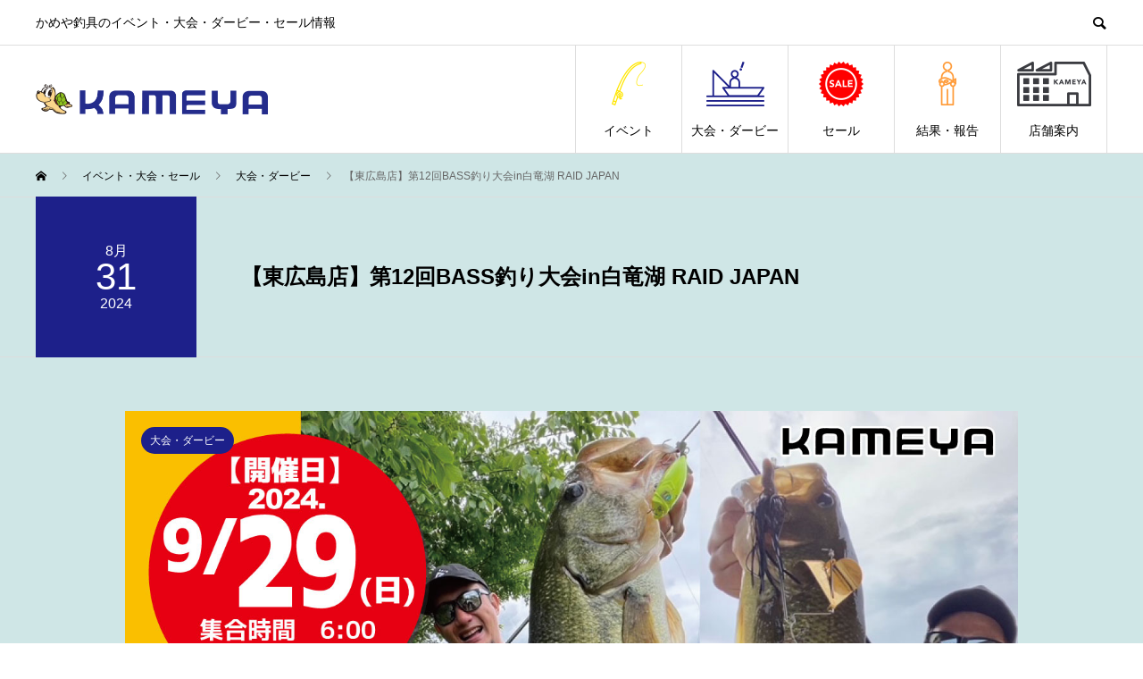

--- FILE ---
content_type: text/html; charset=UTF-8
request_url: https://kameya-event.com/schedule/%E3%80%90%E6%9D%B1%E5%BA%83%E5%B3%B6%E5%BA%97%E3%80%91%E7%AC%AC12%E5%9B%9Ebass%E9%87%A3%E3%82%8A%E5%A4%A7%E4%BC%9Ain%E7%99%BD%E7%AB%9C%E6%B9%96-raid-japan-2/
body_size: 23602
content:
<!DOCTYPE html>
<html lang="ja" prefix="og: http://ogp.me/ns#">
<head>
<meta charset="UTF-8">
<meta name="viewport" content="width=device-width">
<meta name="format-detection" content="telephone=no">
<meta name="description" content="					開催期間										開催場所										参加費										問い合わせ									...">
<title>【東広島店】第12回BASS釣り大会in白竜湖 RAID JAPAN | かめや釣具</title>
<meta name='robots' content='max-image-preview:large' />
<link rel='dns-prefetch' href='//cdn.linearicons.com' />
<link rel='dns-prefetch' href='//fonts.googleapis.com' />
<link rel='dns-prefetch' href='//cdn.materialdesignicons.com' />
<link rel="alternate" type="application/rss+xml" title="かめや釣具 &raquo; フィード" href="https://kameya-event.com/feed/" />
<link rel="alternate" type="application/rss+xml" title="かめや釣具 &raquo; コメントフィード" href="https://kameya-event.com/comments/feed/" />
<link rel="alternate" title="oEmbed (JSON)" type="application/json+oembed" href="https://kameya-event.com/wp-json/oembed/1.0/embed?url=https%3A%2F%2Fkameya-event.com%2Fschedule%2F%25e3%2580%2590%25e6%259d%25b1%25e5%25ba%2583%25e5%25b3%25b6%25e5%25ba%2597%25e3%2580%2591%25e7%25ac%25ac12%25e5%259b%259ebass%25e9%2587%25a3%25e3%2582%258a%25e5%25a4%25a7%25e4%25bc%259ain%25e7%2599%25bd%25e7%25ab%259c%25e6%25b9%2596-raid-japan-2%2F" />
<link rel="alternate" title="oEmbed (XML)" type="text/xml+oembed" href="https://kameya-event.com/wp-json/oembed/1.0/embed?url=https%3A%2F%2Fkameya-event.com%2Fschedule%2F%25e3%2580%2590%25e6%259d%25b1%25e5%25ba%2583%25e5%25b3%25b6%25e5%25ba%2597%25e3%2580%2591%25e7%25ac%25ac12%25e5%259b%259ebass%25e9%2587%25a3%25e3%2582%258a%25e5%25a4%25a7%25e4%25bc%259ain%25e7%2599%25bd%25e7%25ab%259c%25e6%25b9%2596-raid-japan-2%2F&#038;format=xml" />

<!-- SEO SIMPLE PACK 3.6.2 -->
<meta name="description" content="開催期間 開催場所 参加費 問い合わせ">
<meta name="keywords" content="かめや,kameya,釣具,釣り,釣り情報,通販,中古,竿,リール,ロッド,fishing,タートル,fivestar,釣果,新卒,中途,アルバイト,パート,大会,セール,イベント,神奈川,岐阜,愛知,静岡,鳥取,島根,岡山,広島,山口,福岡,長崎,宮崎,鹿児島">
<link rel="canonical" href="https://kameya-event.com/schedule/%e3%80%90%e6%9d%b1%e5%ba%83%e5%b3%b6%e5%ba%97%e3%80%91%e7%ac%ac12%e5%9b%9ebass%e9%87%a3%e3%82%8a%e5%a4%a7%e4%bc%9ain%e7%99%bd%e7%ab%9c%e6%b9%96-raid-japan-2/">
<meta property="og:locale" content="ja_JP">
<meta property="og:type" content="article">
<meta property="og:image" content="https://kameya-event.com/wp-content/uploads/2024/07/d1e7535d63ef5c2d6508300f8e07e4e7.jpg">
<meta property="og:title" content="【東広島店】第12回BASS釣り大会in白竜湖 RAID JAPAN | かめや釣具">
<meta property="og:description" content="開催期間 開催場所 参加費 問い合わせ">
<meta property="og:url" content="https://kameya-event.com/schedule/%e3%80%90%e6%9d%b1%e5%ba%83%e5%b3%b6%e5%ba%97%e3%80%91%e7%ac%ac12%e5%9b%9ebass%e9%87%a3%e3%82%8a%e5%a4%a7%e4%bc%9ain%e7%99%bd%e7%ab%9c%e6%b9%96-raid-japan-2/">
<meta property="og:site_name" content="かめや釣具">
<meta name="twitter:card" content="summary">
<!-- / SEO SIMPLE PACK -->

<!-- kameya-event.com is managing ads with Advanced Ads 2.0.16 – https://wpadvancedads.com/ --><script id="kamey-ready">
			window.advanced_ads_ready=function(e,a){a=a||"complete";var d=function(e){return"interactive"===a?"loading"!==e:"complete"===e};d(document.readyState)?e():document.addEventListener("readystatechange",(function(a){d(a.target.readyState)&&e()}),{once:"interactive"===a})},window.advanced_ads_ready_queue=window.advanced_ads_ready_queue||[];		</script>
		<style id='wp-img-auto-sizes-contain-inline-css' type='text/css'>
img:is([sizes=auto i],[sizes^="auto," i]){contain-intrinsic-size:3000px 1500px}
/*# sourceURL=wp-img-auto-sizes-contain-inline-css */
</style>
<style id='classic-theme-styles-inline-css' type='text/css'>
/*! This file is auto-generated */
.wp-block-button__link{color:#fff;background-color:#32373c;border-radius:9999px;box-shadow:none;text-decoration:none;padding:calc(.667em + 2px) calc(1.333em + 2px);font-size:1.125em}.wp-block-file__button{background:#32373c;color:#fff;text-decoration:none}
/*# sourceURL=/wp-includes/css/classic-themes.min.css */
</style>
<link rel='stylesheet' id='twe-preview-css' href='https://kameya-event.com/wp-content/plugins/3r-elementor-timeline-widget/assets/css/style.css?ver=6.9' type='text/css' media='all' />
<link rel='stylesheet' id='edfm-frontend-style-css' href='https://kameya-event.com/wp-content/plugins/8degree-fly-menu-lite/css/frontend.css?ver=1.0.3' type='text/css' media='all' />
<link rel='stylesheet' id='edfm-icon-picker-genericons-css-css' href='https://kameya-event.com/wp-content/plugins/8degree-fly-menu-lite/css/genericons.css?ver=6.9' type='text/css' media='all' />
<link rel='stylesheet' id='dashicons-css' href='https://kameya-event.com/wp-includes/css/dashicons.min.css?ver=6.9' type='text/css' media='all' />
<link rel='stylesheet' id='edfm-font-awesome-style-css' href='https://kameya-event.com/wp-content/plugins/8degree-fly-menu-lite/css/font-awesome.min.css?ver=1.0.3' type='text/css' media='all' />
<link rel='stylesheet' id='google-fonts-css' href='//fonts.googleapis.com/css?family=Amatic+SC%7CMerriweather%7CRoboto+Slab%7CMontserrat%3A400%2C700%7CItalianno%7CPT+Sans+Narrow%7CRaleway%3A400%2C500%2C600%2C800%7CRoboto%3A300%2C400%2C500%2C700%7CGreat+Vibes%7CVarela+Round%7CRoboto+Condensed%7CFira+Sans%7CLora%7CSignika%7CCabin%7CArimo%7CDroid+Serif%7CRubik%7CAbril+Fatface%7CArvo%3A400%2C400i%2C700%2C700i%7CDroid+Sans%3A400%2C700%7CJosefin+Sans%3A100%2C100i%2C300%2C300i%2C400%2C400i%2C600%2C600i%2C700%2C700i%7CJosefin+Slab%3A100%2C100i%2C300%2C300i%2C400%2C400i%2C600%2C600i%2C700%2C700i%7CLato%3A100%2C100i%2C300%2C300i%2C400%2C400i%2C700%2C700i%2C900%2C900i%7COld+Standard+TT%3A400%2C400i%2C700%7COpen+Sans%3A300%2C300i%2C400%2C400i%2C600%2C600i%2C700%2C700i%2C800%2C800i%7CPT+Sans%3A400%2C400i%2C700%2C700i%7CPT+Serif%3A400%2C400i%2C700%2C700i%7CUbuntu%3A300%2C300i%2C400%2C400i%2C500%2C500i%2C700%2C700i%7CVollkorn%3A400%2C400i%2C700%2C700i&#038;ver=6.9' type='text/css' media='all' />
<link rel='stylesheet' id='edfm-themify-css-css' href='https://kameya-event.com/wp-content/plugins/8degree-fly-menu-lite/css/themify-icons.css?ver=6.9' type='text/css' media='all' />
<link rel='stylesheet' id='edfm-linearicons-css-css' href='https://cdn.linearicons.com/free/1.0.0/icon-font.min.css?ver=6.9' type='text/css' media='all' />
<link rel='stylesheet' id='edfm-materialdesign-css' href='//cdn.materialdesignicons.com/1.9.32/css/materialdesignicons.min.css?ver=6.9' type='text/css' media='all' />
<link rel='stylesheet' id='edfm-scrollbar-css-css' href='https://kameya-event.com/wp-content/plugins/8degree-fly-menu-lite/css/jquery.mCustomScrollbar.min.css?ver=1.0.3' type='text/css' media='all' />
<link rel='stylesheet' id='elementor-icons-css' href='https://kameya-event.com/wp-content/plugins/elementor/assets/lib/eicons/css/elementor-icons.min.css?ver=5.27.0' type='text/css' media='all' />
<link rel='stylesheet' id='elementor-frontend-css' href='https://kameya-event.com/wp-content/plugins/elementor/assets/css/frontend.min.css?ver=3.19.2' type='text/css' media='all' />
<link rel='stylesheet' id='swiper-css' href='https://kameya-event.com/wp-content/plugins/elementor/assets/lib/swiper/css/swiper.min.css?ver=5.3.6' type='text/css' media='all' />
<link rel='stylesheet' id='elementor-post-9178-css' href='https://kameya-event.com/wp-content/uploads/elementor/css/post-9178.css?ver=1707452814' type='text/css' media='all' />
<link rel='stylesheet' id='font-awesome-5-all-css' href='https://kameya-event.com/wp-content/plugins/elementor/assets/lib/font-awesome/css/all.min.css?ver=3.19.2' type='text/css' media='all' />
<link rel='stylesheet' id='font-awesome-4-shim-css' href='https://kameya-event.com/wp-content/plugins/elementor/assets/lib/font-awesome/css/v4-shims.min.css?ver=3.19.2' type='text/css' media='all' />
<link rel='stylesheet' id='elementor-post-43236-css' href='https://kameya-event.com/wp-content/uploads/elementor/css/post-43236.css?ver=1721162500' type='text/css' media='all' />
<link rel='stylesheet' id='avant-slick-css' href='https://kameya-event.com/wp-content/themes/avant_tcd060/assets/css/slick.min.css?ver=6.9' type='text/css' media='all' />
<link rel='stylesheet' id='avant-slick-theme-css' href='https://kameya-event.com/wp-content/themes/avant_tcd060/assets/css/slick-theme.min.css?ver=6.9' type='text/css' media='all' />
<link rel='stylesheet' id='avant-style-css' href='https://kameya-event.com/wp-content/themes/avant_tcd060/style.css?ver=1.4' type='text/css' media='all' />
<link rel='stylesheet' id='msl-main-css' href='https://kameya-event.com/wp-content/plugins/master-slider/public/assets/css/masterslider.main.css?ver=3.11.0' type='text/css' media='all' />
<link rel='stylesheet' id='msl-custom-css' href='https://kameya-event.com/wp-content/uploads/master-slider/custom.css?ver=8.7' type='text/css' media='all' />
<link rel='stylesheet' id='google-fonts-1-css' href='https://fonts.googleapis.com/css?family=Roboto%3A100%2C100italic%2C200%2C200italic%2C300%2C300italic%2C400%2C400italic%2C500%2C500italic%2C600%2C600italic%2C700%2C700italic%2C800%2C800italic%2C900%2C900italic%7CRoboto+Slab%3A100%2C100italic%2C200%2C200italic%2C300%2C300italic%2C400%2C400italic%2C500%2C500italic%2C600%2C600italic%2C700%2C700italic%2C800%2C800italic%2C900%2C900italic&#038;display=auto&#038;ver=6.9' type='text/css' media='all' />
<link rel="preconnect" href="https://fonts.gstatic.com/" crossorigin><script type="text/javascript" src="https://cdn.linearicons.com/free/1.0.0/svgembedder.min.js?ver=6.9" id="edfm-linearicons-js"></script>
<script type="text/javascript" src="https://kameya-event.com/wp-includes/js/jquery/jquery.min.js?ver=3.7.1" id="jquery-core-js"></script>
<script type="text/javascript" src="https://kameya-event.com/wp-includes/js/jquery/jquery-migrate.min.js?ver=3.4.1" id="jquery-migrate-js"></script>
<script type="text/javascript" src="https://kameya-event.com/wp-content/plugins/8degree-fly-menu-lite/js/jquery.mCustomScrollbar.min.js?ver=1.0.3" id="edfm-scrollbar-js-js"></script>
<script type="text/javascript" id="edfm-frontend-script-js-extra">
/* <![CDATA[ */
var edfm_menu_settings = {"edfm_arr":"{\"90\":{\"edfm_postid\":90,\"edfm_toggle_custom_element\":\"1\",\"edfm_toggle_custom_element_id\":\"menu\"}}"};
//# sourceURL=edfm-frontend-script-js-extra
/* ]]> */
</script>
<script type="text/javascript" src="https://kameya-event.com/wp-content/plugins/8degree-fly-menu-lite/js/frontend.js?ver=1.0.3" id="edfm-frontend-script-js"></script>
<script type="text/javascript" src="https://kameya-event.com/wp-content/plugins/elementor/assets/lib/font-awesome/js/v4-shims.min.js?ver=3.19.2" id="font-awesome-4-shim-js"></script>
<script type="text/javascript" src="https://kameya-event.com/wp-content/themes/avant_tcd060/assets/js/slick.min.js?ver=1.4" id="avant-slick-js"></script>
<link rel="https://api.w.org/" href="https://kameya-event.com/wp-json/" /><link rel='shortlink' href='https://kameya-event.com/?p=43236' />
<div class="edfm-fly-menu-wrapper edfm-90	 edfm_side_menu edfm_side_menu_template_2 edfm_position_left edfm_push edfm_side_menu_animation_3 none"
	>
	<div class="edfm-toggle-wrapper edfm_button_fix">
	<div class="edfm-toggle ">
		<i class="edfm_toggle_default_close_icon dashicons dashicons-menu"></i><i class="edfm_toggle_default_open_icon fa fa-times"></i>	</div>
</div>



		<style>

			.edfm-90 .edfm-toggle{
				background-color: #39b54a;
				width:px;
				border: px solid ;
				border-radius: 0%;
			}
			.edfm-90 .edfm-toggle.toggle-active > div{
				background-color: #ffffff;
			}
			.edfm-90 .edfm-toggle > div{
				background-color: #ffffff;
			}

			.edfm-90 .edfm-toggle:hover > div,
			.edfm-90 .edfm-toggle.toggle-active:hover > div{
				background-color: ;
			}

			.edfm-90 .edfm_toggle_default_open_icon{
				color: #ffffff;
			}

			.edfm-90 .edfm_toggle_default_close_icon{
				color: #ffffff;
			}

			.edfm-90 .edfm_toggle_default_close_icon:hover,
			.edfm-90 .edfm_toggle_default_open_icon:hover{
				color: ;
			}


			.edfm-90 .edfm-toggle-wrapper{
				top: px;
				left: 0px;
			}

		</style>
			<div class="edfm-fly-menu-wrapper-inner">
				<div class="edfm-fly-menu-body edfm-fly-menu-body-part">
			<div id="efdm-90" class="edfm-menu-%e3%82%a4%e3%83%99%e3%83%b3%e3%83%88%e3%83%bb%e5%a4%a7%e4%bc%9a%e3%83%bb%e3%82%bb%e3%83%bc%e3%83%ab-container"><ul id = "edfm-menu-%e3%82%a4%e3%83%99%e3%83%b3%e3%83%88%e3%83%bb%e5%a4%a7%e4%bc%9a%e3%83%bb%e3%82%bb%e3%83%bc%e3%83%ab" class = "edfm-menu"><li id="edfm-menu-item-84" class="menu-item menu-item-type-custom menu-item-object-custom menu-item-has-children edfm_side_menu_item_animation_3 edfm-dropdown edfm-menu-item-84"><div class="edfm-list-wrap"><a href="https://kameya-event.com/schedule_tag/event/" class="edfm-dropdown-toggle edfm-menu-link edfm-list-icon" data-toggle="edfm-dropdown"><i class="edfm-icon dashicons dashicons-calendar"></i><div class="edfm-title-wrap"><span class="edfm-title" data-hover="イベント">イベント</span></div></a><i class="edfm-toggle-icon fa fa-plus-circle"></i></div>
<div class="edfm-submenu edfm_side_menu_sub_menu_animation_2 "><div class="edfm-v-center"><ul class="edfm-dropdown-menu-sub-menu edfm_depth_0">
	<li id="edfm-menu-item-443" class="menu-item menu-item-type-taxonomy menu-item-object-event_tag edfm_side_menu_item_animation_3 edfm-menu-item-443"><div class="edfm-list-wrap"><a href="https://kameya-event.com/schedule_tag/event/"class="  edfm-menu-link"><div class="edfm-title-wrap"><span class="edfm-title" data-hover="イベント一覧">イベント一覧</span></div></a></div></li>
	<li id="edfm-menu-item-86" class="menu-item menu-item-type-custom menu-item-object-custom menu-item-has-children edfm_side_menu_item_animation_3 edfm-dropdown edfm-menu-item-86 edfm-dropdown-submenu"><div class="edfm-list-wrap"><a href="https://kameya-event.com/schedule_tag/%E9%96%A2%E6%9D%B1%E3%82%A8%E3%83%AA%E3%82%A2%E3%82%A4%E3%83%99%E3%83%B3%E3%83%88/" class="edfm-dropdown-toggle edfm-menu-link  " data-toggle="edfm-dropdown"><div class="edfm-title-wrap"><span class="edfm-title" data-hover="関東エリア">関東エリア</span></div></a><i class="edfm-toggle-icon fa fa-plus-circle"></i></div>
	<div class="edfm-submenu edfm_side_menu_sub_menu_animation_2 "><div class="edfm-v-center"><ul class="edfm-dropdown-menu-sub-menu edfm_depth_1">
		<li id="edfm-menu-item-442" class="menu-item menu-item-type-taxonomy menu-item-object-event_tag edfm_side_menu_item_animation_3 edfm-menu-item-442"><div class="edfm-list-wrap"><a href="https://kameya-event.com/schedule_tag/%e9%96%a2%e6%9d%b1%e3%82%a8%e3%83%aa%e3%82%a2%e3%82%a4%e3%83%99%e3%83%b3%e3%83%88/"class="  edfm-menu-link"><div class="edfm-title-wrap"><span class="edfm-title" data-hover="関東エリア一覧">関東エリア一覧</span></div></a></div></li>
		<li id="edfm-menu-item-440" class="menu-item menu-item-type-taxonomy menu-item-object-event_tag edfm_side_menu_item_animation_3 edfm-menu-item-440"><div class="edfm-list-wrap"><a href="https://kameya-event.com/schedule_tag/%e5%b0%8f%e7%94%b0%e5%8e%9f%e5%ba%97%e3%82%a4%e3%83%99%e3%83%b3%e3%83%88/"class="  edfm-menu-link"><div class="edfm-title-wrap"><span class="edfm-title" data-hover="小田原店">小田原店</span></div></a></div></li>
		<li id="edfm-menu-item-441" class="menu-item menu-item-type-taxonomy menu-item-object-event_tag edfm_side_menu_item_animation_3 edfm-menu-item-441"><div class="edfm-list-wrap"><a href="https://kameya-event.com/schedule_tag/%e5%b9%b3%e5%a1%9a%e5%ba%97%e3%82%a4%e3%83%99%e3%83%b3%e3%83%88/"class="  edfm-menu-link"><div class="edfm-title-wrap"><span class="edfm-title" data-hover="平塚店">平塚店</span></div></a></div></li>
	</ul>
</li>
	<li id="edfm-menu-item-109" class="menu-item menu-item-type-custom menu-item-object-custom menu-item-has-children edfm_side_menu_item_animation_3 edfm-dropdown edfm-menu-item-109 edfm-dropdown-submenu"><div class="edfm-list-wrap"><a href="https://kameya-event.com/schedule_tag/%E6%9D%B1%E6%B5%B7%E3%82%A8%E3%83%AA%E3%82%A2%E3%82%A4%E3%83%99%E3%83%B3%E3%83%88/" class="edfm-dropdown-toggle edfm-menu-link  " data-toggle="edfm-dropdown"><div class="edfm-title-wrap"><span class="edfm-title" data-hover="東海エリア">東海エリア</span></div></a><i class="edfm-toggle-icon fa fa-plus-circle"></i></div>
	<div class="edfm-submenu edfm_side_menu_sub_menu_animation_2 "><div class="edfm-v-center"><ul class="edfm-dropdown-menu-sub-menu edfm_depth_1">
		<li id="edfm-menu-item-449" class="menu-item menu-item-type-taxonomy menu-item-object-event_tag edfm_side_menu_item_animation_3 edfm-menu-item-449"><div class="edfm-list-wrap"><a href="https://kameya-event.com/schedule_tag/%e6%9d%b1%e6%b5%b7%e3%82%a8%e3%83%aa%e3%82%a2%e3%82%a4%e3%83%99%e3%83%b3%e3%83%88/"class="  edfm-menu-link"><div class="edfm-title-wrap"><span class="edfm-title" data-hover="東海エリア一覧">東海エリア一覧</span></div></a></div></li>
		<li id="edfm-menu-item-446" class="menu-item menu-item-type-taxonomy menu-item-object-event_tag edfm_side_menu_item_animation_3 edfm-menu-item-446"><div class="edfm-list-wrap"><a href="https://kameya-event.com/schedule_tag/%e5%b2%90%e9%98%9c%e5%ba%97%e3%82%a4%e3%83%99%e3%83%b3%e3%83%88/"class="  edfm-menu-link"><div class="edfm-title-wrap"><span class="edfm-title" data-hover="岐阜店">岐阜店</span></div></a></div></li>
		<li id="edfm-menu-item-451" class="menu-item menu-item-type-taxonomy menu-item-object-event_tag edfm_side_menu_item_animation_3 edfm-menu-item-451"><div class="edfm-list-wrap"><a href="https://kameya-event.com/schedule_tag/%e5%a4%a7%e5%9e%a3%e5%ba%97%e3%82%a4%e3%83%99%e3%83%b3%e3%83%88/"class="  edfm-menu-link"><div class="edfm-title-wrap"><span class="edfm-title" data-hover="大垣店">大垣店</span></div></a></div></li>
		<li id="edfm-menu-item-447" class="menu-item menu-item-type-taxonomy menu-item-object-event_tag edfm_side_menu_item_animation_3 edfm-menu-item-447"><div class="edfm-list-wrap"><a href="https://kameya-event.com/schedule_tag/%e6%84%9b%e7%9f%a5%e7%be%8e%e5%92%8c%e5%ba%97%e3%82%a4%e3%83%99%e3%83%b3%e3%83%88/"class="  edfm-menu-link"><div class="edfm-title-wrap"><span class="edfm-title" data-hover="愛知美和店">愛知美和店</span></div></a></div></li>
		<li id="edfm-menu-item-445" class="menu-item menu-item-type-taxonomy menu-item-object-event_tag edfm_side_menu_item_animation_3 edfm-menu-item-445"><div class="edfm-list-wrap"><a href="https://kameya-event.com/schedule_tag/%e8%a2%8b%e4%ba%95%e5%ba%97%e3%82%a4%e3%83%99%e3%83%b3%e3%83%88/"class="  edfm-menu-link"><div class="edfm-title-wrap"><span class="edfm-title" data-hover="袋井店">袋井店</span></div></a></div></li>
		<li id="edfm-menu-item-448" class="menu-item menu-item-type-taxonomy menu-item-object-event_tag edfm_side_menu_item_animation_3 edfm-menu-item-448"><div class="edfm-list-wrap"><a href="https://kameya-event.com/schedule_tag/%e6%8e%9b%e5%b7%9d%e5%ba%97%e3%82%a4%e3%83%99%e3%83%b3%e3%83%88/"class="  edfm-menu-link"><div class="edfm-title-wrap"><span class="edfm-title" data-hover="掛川店">掛川店</span></div></a></div></li>
		<li id="edfm-menu-item-444" class="menu-item menu-item-type-taxonomy menu-item-object-event_tag edfm_side_menu_item_animation_3 edfm-menu-item-444"><div class="edfm-list-wrap"><a href="https://kameya-event.com/schedule_tag/%e6%b8%85%e6%b0%b4%e5%ba%97%e3%82%a4%e3%83%99%e3%83%b3%e3%83%88/"class="  edfm-menu-link"><div class="edfm-title-wrap"><span class="edfm-title" data-hover="清水店">清水店</span></div></a></div></li>
		<li id="edfm-menu-item-3024" class="menu-item menu-item-type-taxonomy menu-item-object-event_tag edfm_side_menu_item_animation_3 edfm-menu-item-3024"><div class="edfm-list-wrap"><a href="https://kameya-event.com/schedule_tag/%e5%af%8c%e5%a3%ab%e5%ba%97%e3%82%a4%e3%83%99%e3%83%b3%e3%83%88/"class="  edfm-menu-link"><div class="edfm-title-wrap"><span class="edfm-title" data-hover="富士店">富士店</span></div></a></div></li>
	</ul>
</li>
	<li id="edfm-menu-item-116" class="menu-item menu-item-type-custom menu-item-object-custom menu-item-has-children edfm_side_menu_item_animation_3 edfm-dropdown edfm-menu-item-116 edfm-dropdown-submenu"><div class="edfm-list-wrap"><a href="https://kameya-event.com/schedule_tag/%E5%B1%B1%E9%99%B0%E3%82%A8%E3%83%AA%E3%82%A2%E3%82%A4%E3%83%99%E3%83%B3%E3%83%88/" class="edfm-dropdown-toggle edfm-menu-link  " data-toggle="edfm-dropdown"><div class="edfm-title-wrap"><span class="edfm-title" data-hover="山陰エリア">山陰エリア</span></div></a><i class="edfm-toggle-icon fa fa-plus-circle"></i></div>
	<div class="edfm-submenu edfm_side_menu_sub_menu_animation_2 "><div class="edfm-v-center"><ul class="edfm-dropdown-menu-sub-menu edfm_depth_1">
		<li id="edfm-menu-item-456" class="menu-item menu-item-type-taxonomy menu-item-object-event_tag edfm_side_menu_item_animation_3 edfm-menu-item-456"><div class="edfm-list-wrap"><a href="https://kameya-event.com/schedule_tag/%e5%b1%b1%e9%99%b0%e3%82%a8%e3%83%aa%e3%82%a2%e3%82%a4%e3%83%99%e3%83%b3%e3%83%88/"class="  edfm-menu-link"><div class="edfm-title-wrap"><span class="edfm-title" data-hover="山陰エリア一覧">山陰エリア一覧</span></div></a></div></li>
		<li id="edfm-menu-item-458" class="menu-item menu-item-type-taxonomy menu-item-object-event_tag edfm_side_menu_item_animation_3 edfm-menu-item-458"><div class="edfm-list-wrap"><a href="https://kameya-event.com/schedule_tag/%e9%b3%a5%e5%8f%96%e5%ba%97%e3%82%a4%e3%83%99%e3%83%b3%e3%83%88/"class="  edfm-menu-link"><div class="edfm-title-wrap"><span class="edfm-title" data-hover="鳥取店">鳥取店</span></div></a></div></li>
		<li id="edfm-menu-item-457" class="menu-item menu-item-type-taxonomy menu-item-object-event_tag edfm_side_menu_item_animation_3 edfm-menu-item-457"><div class="edfm-list-wrap"><a href="https://kameya-event.com/schedule_tag/%e7%b1%b3%e5%ad%90%e5%ba%97%e3%82%a4%e3%83%99%e3%83%b3%e3%83%88/"class="  edfm-menu-link"><div class="edfm-title-wrap"><span class="edfm-title" data-hover="米子店">米子店</span></div></a></div></li>
		<li id="edfm-menu-item-455" class="menu-item menu-item-type-taxonomy menu-item-object-event_tag edfm_side_menu_item_animation_3 edfm-menu-item-455"><div class="edfm-list-wrap"><a href="https://kameya-event.com/schedule_tag/%e6%b5%9c%e7%94%b0%e5%ba%97%e3%82%a4%e3%83%99%e3%83%b3%e3%83%88/"class="  edfm-menu-link"><div class="edfm-title-wrap"><span class="edfm-title" data-hover="浜田店">浜田店</span></div></a></div></li>
		<li id="edfm-menu-item-452" class="menu-item menu-item-type-taxonomy menu-item-object-event_tag edfm_side_menu_item_animation_3 edfm-menu-item-452"><div class="edfm-list-wrap"><a href="https://kameya-event.com/schedule_tag/%e5%87%ba%e9%9b%b2%e5%ba%97%e3%82%a4%e3%83%99%e3%83%b3%e3%83%88/"class="  edfm-menu-link"><div class="edfm-title-wrap"><span class="edfm-title" data-hover="出雲店">出雲店</span></div></a></div></li>
		<li id="edfm-menu-item-454" class="menu-item menu-item-type-taxonomy menu-item-object-event_tag edfm_side_menu_item_animation_3 edfm-menu-item-454"><div class="edfm-list-wrap"><a href="https://kameya-event.com/schedule_tag/%e6%9d%be%e6%b1%9f%e5%ba%97%e3%82%a4%e3%83%99%e3%83%b3%e3%83%88/"class="  edfm-menu-link"><div class="edfm-title-wrap"><span class="edfm-title" data-hover="松江店">松江店</span></div></a></div></li>
	</ul>
</li>
	<li id="edfm-menu-item-52725" class="menu-item menu-item-type-custom menu-item-object-custom menu-item-has-children edfm_side_menu_item_animation_3 edfm-dropdown edfm-menu-item-52725 edfm-dropdown-submenu"><div class="edfm-list-wrap"><a href="https://kameya-event.com/schedule_tag/%E5%8D%97%E4%B9%9D%E5%B7%9E%E3%82%A8%E3%83%AA%E3%82%A2%E3%82%BB%E3%83%BC%E3%83%AB/" class="edfm-dropdown-toggle edfm-menu-link  " data-toggle="edfm-dropdown"><div class="edfm-title-wrap"><span class="edfm-title" data-hover="四国エリア">四国エリア</span></div></a><i class="edfm-toggle-icon fa fa-plus-circle"></i></div>
	<div class="edfm-submenu edfm_side_menu_sub_menu_animation_2 "><div class="edfm-v-center"><ul class="edfm-dropdown-menu-sub-menu edfm_depth_1">
		<li id="edfm-menu-item-52738" class="menu-item menu-item-type-taxonomy menu-item-object-event_tag edfm_side_menu_item_animation_3 edfm-menu-item-52738"><div class="edfm-list-wrap"><a href="https://kameya-event.com/schedule_tag/%e5%9b%9b%e5%9b%bd%e3%82%a8%e3%83%aa%e3%82%a2%e3%82%a4%e3%83%99%e3%83%b3%e3%83%88/"class="  edfm-menu-link"><div class="edfm-title-wrap"><span class="edfm-title" data-hover="四国エリア一覧">四国エリア一覧</span></div></a></div></li>
		<li id="edfm-menu-item-52726" class="menu-item menu-item-type-taxonomy menu-item-object-event_tag edfm_side_menu_item_animation_3 edfm-menu-item-52726"><div class="edfm-list-wrap"><a href="https://kameya-event.com/schedule_tag/%e9%ab%98%e6%9d%be%e5%b1%8b%e5%b3%b6%e5%ba%97%e3%82%a4%e3%83%99%e3%83%b3%e3%83%88/"class="  edfm-menu-link"><div class="edfm-title-wrap"><span class="edfm-title" data-hover="高松屋島店">高松屋島店</span></div></a></div></li>
		<li id="edfm-menu-item-52733" class="menu-item menu-item-type-taxonomy menu-item-object-event_tag edfm_side_menu_item_animation_3 edfm-menu-item-52733"><div class="edfm-list-wrap"><a href="https://kameya-event.com/schedule_tag/%e5%8d%97%e9%87%91%e7%94%b0%e5%ba%97%e3%82%a4%e3%83%99%e3%83%b3%e3%83%88/"class="  edfm-menu-link"><div class="edfm-title-wrap"><span class="edfm-title" data-hover="南金田店">南金田店</span></div></a></div></li>
	</ul>
</li>
	<li id="edfm-menu-item-122" class="menu-item menu-item-type-custom menu-item-object-custom menu-item-has-children edfm_side_menu_item_animation_3 edfm-dropdown edfm-menu-item-122 edfm-dropdown-submenu"><div class="edfm-list-wrap"><a href="https://kameya-event.com/schedule_tag/%E5%B2%A1%E5%B1%B1%E3%82%A8%E3%83%AA%E3%82%A2%E3%82%A4%E3%83%99%E3%83%B3%E3%83%88/" class="edfm-dropdown-toggle edfm-menu-link  " data-toggle="edfm-dropdown"><div class="edfm-title-wrap"><span class="edfm-title" data-hover="岡山エリア">岡山エリア</span></div></a><i class="edfm-toggle-icon fa fa-plus-circle"></i></div>
	<div class="edfm-submenu edfm_side_menu_sub_menu_animation_2 "><div class="edfm-v-center"><ul class="edfm-dropdown-menu-sub-menu edfm_depth_1">
		<li id="edfm-menu-item-461" class="menu-item menu-item-type-taxonomy menu-item-object-event_tag edfm_side_menu_item_animation_3 edfm-menu-item-461"><div class="edfm-list-wrap"><a href="https://kameya-event.com/schedule_tag/%e5%b2%a1%e5%b1%b1%e3%82%a8%e3%83%aa%e3%82%a2%e3%82%a4%e3%83%99%e3%83%b3%e3%83%88/"class="  edfm-menu-link"><div class="edfm-title-wrap"><span class="edfm-title" data-hover="岡山エリア一覧">岡山エリア一覧</span></div></a></div></li>
		<li id="edfm-menu-item-459" class="menu-item menu-item-type-taxonomy menu-item-object-event_tag edfm_side_menu_item_animation_3 edfm-menu-item-459"><div class="edfm-list-wrap"><a href="https://kameya-event.com/schedule_tag/%e5%b2%a1%e5%b1%b1%e5%a6%b9%e5%b0%be%e5%ba%97%e3%82%a4%e3%83%99%e3%83%b3%e3%83%88/"class="  edfm-menu-link"><div class="edfm-title-wrap"><span class="edfm-title" data-hover="岡山妹尾店">岡山妹尾店</span></div></a></div></li>
		<li id="edfm-menu-item-460" class="menu-item menu-item-type-taxonomy menu-item-object-event_tag edfm_side_menu_item_animation_3 edfm-menu-item-460"><div class="edfm-list-wrap"><a href="https://kameya-event.com/schedule_tag/%e5%b2%a1%e5%b1%b1%e5%b9%b3%e4%ba%95%e5%ba%97%e3%82%a4%e3%83%99%e3%83%b3%e3%83%88/"class="  edfm-menu-link"><div class="edfm-title-wrap"><span class="edfm-title" data-hover="岡山平井店">岡山平井店</span></div></a></div></li>
	</ul>
</li>
	<li id="edfm-menu-item-125" class="menu-item menu-item-type-custom menu-item-object-custom menu-item-has-children edfm_side_menu_item_animation_3 edfm-dropdown edfm-menu-item-125 edfm-dropdown-submenu"><div class="edfm-list-wrap"><a href="https://kameya-event.com/schedule_tag/%E5%BA%83%E5%B3%B6%E3%82%A8%E3%83%AA%E3%82%A2%E3%82%A4%E3%83%99%E3%83%B3%E3%83%88/" class="edfm-dropdown-toggle edfm-menu-link  " data-toggle="edfm-dropdown"><div class="edfm-title-wrap"><span class="edfm-title" data-hover="広島エリア">広島エリア</span></div></a><i class="edfm-toggle-icon fa fa-plus-circle"></i></div>
	<div class="edfm-submenu edfm_side_menu_sub_menu_animation_2 "><div class="edfm-v-center"><ul class="edfm-dropdown-menu-sub-menu edfm_depth_1">
		<li id="edfm-menu-item-467" class="menu-item menu-item-type-taxonomy menu-item-object-event_tag edfm_side_menu_item_animation_3 edfm-menu-item-467"><div class="edfm-list-wrap"><a href="https://kameya-event.com/schedule_tag/%e5%ba%83%e5%b3%b6%e3%82%a8%e3%83%aa%e3%82%a2%e3%82%a4%e3%83%99%e3%83%b3%e3%83%88/"class="  edfm-menu-link"><div class="edfm-title-wrap"><span class="edfm-title" data-hover="広島エリア一覧">広島エリア一覧</span></div></a></div></li>
		<li id="edfm-menu-item-470" class="menu-item menu-item-type-taxonomy menu-item-object-event_tag edfm_side_menu_item_animation_3 edfm-menu-item-470"><div class="edfm-list-wrap"><a href="https://kameya-event.com/schedule_tag/%e7%b7%8f%e6%9c%ac%e5%ba%97%e3%82%a4%e3%83%99%e3%83%b3%e3%83%88/"class="  edfm-menu-link"><div class="edfm-title-wrap"><span class="edfm-title" data-hover="総本店">総本店</span></div></a></div></li>
		<li id="edfm-menu-item-466" class="menu-item menu-item-type-taxonomy menu-item-object-event_tag edfm_side_menu_item_animation_3 edfm-menu-item-466"><div class="edfm-list-wrap"><a href="https://kameya-event.com/schedule_tag/%e5%95%86%e5%b7%a5%e3%82%bb%e3%83%b3%e3%82%bf%e3%83%bc%e5%ba%97%e3%82%a4%e3%83%99%e3%83%b3%e3%83%88/"class="  edfm-menu-link"><div class="edfm-title-wrap"><span class="edfm-title" data-hover="商工センター店">商工センター店</span></div></a></div></li>
		<li id="edfm-menu-item-464" class="menu-item menu-item-type-taxonomy menu-item-object-event_tag edfm_side_menu_item_animation_3 edfm-menu-item-464"><div class="edfm-list-wrap"><a href="https://kameya-event.com/schedule_tag/%e5%85%ab%e6%9c%a8%e5%ba%97%e3%82%a4%e3%83%99%e3%83%b3%e3%83%88/"class="  edfm-menu-link"><div class="edfm-title-wrap"><span class="edfm-title" data-hover="八木店">八木店</span></div></a></div></li>
		<li id="edfm-menu-item-468" class="menu-item menu-item-type-taxonomy menu-item-object-event_tag edfm_side_menu_item_animation_3 edfm-menu-item-468"><div class="edfm-list-wrap"><a href="https://kameya-event.com/schedule_tag/%e6%9d%b1%e5%ba%83%e5%b3%b6%e5%ba%97%e3%82%a4%e3%83%99%e3%83%b3%e3%83%88/"class="  edfm-menu-link"><div class="edfm-title-wrap"><span class="edfm-title" data-hover="東広島店">東広島店</span></div></a></div></li>
		<li id="edfm-menu-item-465" class="menu-item menu-item-type-taxonomy menu-item-object-event_tag edfm_side_menu_item_animation_3 edfm-menu-item-465"><div class="edfm-list-wrap"><a href="https://kameya-event.com/schedule_tag/%e5%91%89%e5%ba%97%e3%82%a4%e3%83%99%e3%83%b3%e3%83%88/"class="  edfm-menu-link"><div class="edfm-title-wrap"><span class="edfm-title" data-hover="呉店">呉店</span></div></a></div></li>
		<li id="edfm-menu-item-469" class="menu-item menu-item-type-taxonomy menu-item-object-event_tag edfm_side_menu_item_animation_3 edfm-menu-item-469"><div class="edfm-list-wrap"><a href="https://kameya-event.com/schedule_tag/%e7%a6%8f%e5%b1%b1%e5%ba%97%e3%82%a4%e3%83%99%e3%83%b3%e3%83%88/"class="  edfm-menu-link"><div class="edfm-title-wrap"><span class="edfm-title" data-hover="福山店">福山店</span></div></a></div></li>
		<li id="edfm-menu-item-462" class="menu-item menu-item-type-taxonomy menu-item-object-event_tag edfm_side_menu_item_animation_3 edfm-menu-item-462"><div class="edfm-list-wrap"><a href="https://kameya-event.com/schedule_tag/%e3%82%b5%e3%83%95%e3%82%a1%e7%a6%8f%e5%b1%b1%e8%a5%bf%e5%ba%97%e3%82%a4%e3%83%99%e3%83%b3%e3%83%88/"class="  edfm-menu-link"><div class="edfm-title-wrap"><span class="edfm-title" data-hover="サファ福山西店">サファ福山西店</span></div></a></div></li>
		<li id="edfm-menu-item-463" class="menu-item menu-item-type-taxonomy menu-item-object-event_tag edfm_side_menu_item_animation_3 edfm-menu-item-463"><div class="edfm-list-wrap"><a href="https://kameya-event.com/schedule_tag/%e4%b8%89%e6%ac%a1%e5%ba%97%e3%82%a4%e3%83%99%e3%83%b3%e3%83%88/"class="  edfm-menu-link"><div class="edfm-title-wrap"><span class="edfm-title" data-hover="三次店">三次店</span></div></a></div></li>
	</ul>
</li>
	<li id="edfm-menu-item-134" class="menu-item menu-item-type-custom menu-item-object-custom menu-item-has-children edfm_side_menu_item_animation_3 edfm-dropdown edfm-menu-item-134 edfm-dropdown-submenu"><div class="edfm-list-wrap"><a href="https://kameya-event.com/schedule_tag/%E5%B1%B1%E5%8F%A3%E3%82%A8%E3%83%AA%E3%82%A2%E3%82%A4%E3%83%99%E3%83%B3%E3%83%88/" class="edfm-dropdown-toggle edfm-menu-link  " data-toggle="edfm-dropdown"><div class="edfm-title-wrap"><span class="edfm-title" data-hover="山口エリア">山口エリア</span></div></a><i class="edfm-toggle-icon fa fa-plus-circle"></i></div>
	<div class="edfm-submenu edfm_side_menu_sub_menu_animation_2 "><div class="edfm-v-center"><ul class="edfm-dropdown-menu-sub-menu edfm_depth_1">
		<li id="edfm-menu-item-473" class="menu-item menu-item-type-taxonomy menu-item-object-event_tag edfm_side_menu_item_animation_3 edfm-menu-item-473"><div class="edfm-list-wrap"><a href="https://kameya-event.com/schedule_tag/%e5%b1%b1%e5%8f%a3%e3%82%a8%e3%83%aa%e3%82%a2%e3%82%a4%e3%83%99%e3%83%b3%e3%83%88/"class="  edfm-menu-link"><div class="edfm-title-wrap"><span class="edfm-title" data-hover="山口エリア一覧">山口エリア一覧</span></div></a></div></li>
		<li id="edfm-menu-item-474" class="menu-item menu-item-type-taxonomy menu-item-object-event_tag edfm_side_menu_item_animation_3 edfm-menu-item-474"><div class="edfm-list-wrap"><a href="https://kameya-event.com/schedule_tag/%e5%b2%a9%e5%9b%bd%e9%80%9a%e6%b4%a5%e5%ba%97%e3%82%a4%e3%83%99%e3%83%b3%e3%83%88/"class="  edfm-menu-link"><div class="edfm-title-wrap"><span class="edfm-title" data-hover="岩国通津店">岩国通津店</span></div></a></div></li>
		<li id="edfm-menu-item-472" class="menu-item menu-item-type-taxonomy menu-item-object-event_tag edfm_side_menu_item_animation_3 edfm-menu-item-472"><div class="edfm-list-wrap"><a href="https://kameya-event.com/schedule_tag/%e5%a4%a7%e5%b3%b6%e5%ba%97%e3%82%a4%e3%83%99%e3%83%b3%e3%83%88/"class="  edfm-menu-link"><div class="edfm-title-wrap"><span class="edfm-title" data-hover="大島店">大島店</span></div></a></div></li>
		<li id="edfm-menu-item-475" class="menu-item menu-item-type-taxonomy menu-item-object-event_tag edfm_side_menu_item_animation_3 edfm-menu-item-475"><div class="edfm-list-wrap"><a href="https://kameya-event.com/schedule_tag/%e9%98%b2%e5%ba%9c%e5%ba%97%e3%82%a4%e3%83%99%e3%83%b3%e3%83%88/"class="  edfm-menu-link"><div class="edfm-title-wrap"><span class="edfm-title" data-hover="防府店">防府店</span></div></a></div></li>
		<li id="edfm-menu-item-476" class="menu-item menu-item-type-taxonomy menu-item-object-event_tag edfm_side_menu_item_animation_3 edfm-menu-item-476"><div class="edfm-list-wrap"><a href="https://kameya-event.com/schedule_tag/%e4%b8%8b%e6%9d%be%e5%ba%97%e3%82%a4%e3%83%99%e3%83%b3%e3%83%88/"class="  edfm-menu-link"><div class="edfm-title-wrap"><span class="edfm-title" data-hover="下松店">下松店</span></div></a></div></li>
	</ul>
</li>
	<li id="edfm-menu-item-139" class="menu-item menu-item-type-custom menu-item-object-custom menu-item-has-children edfm_side_menu_item_animation_3 edfm-dropdown edfm-menu-item-139 edfm-dropdown-submenu"><div class="edfm-list-wrap"><a href="https://kameya-event.com/schedule_tag/%E5%8C%97%E4%B9%9D%E5%B7%9E%E3%82%A8%E3%83%AA%E3%82%A2%E3%82%A4%E3%83%99%E3%83%B3%E3%83%88/" class="edfm-dropdown-toggle edfm-menu-link  " data-toggle="edfm-dropdown"><div class="edfm-title-wrap"><span class="edfm-title" data-hover="北九州エリア">北九州エリア</span></div></a><i class="edfm-toggle-icon fa fa-plus-circle"></i></div>
	<div class="edfm-submenu edfm_side_menu_sub_menu_animation_2 "><div class="edfm-v-center"><ul class="edfm-dropdown-menu-sub-menu edfm_depth_1">
		<li id="edfm-menu-item-478" class="menu-item menu-item-type-taxonomy menu-item-object-event_tag edfm_side_menu_item_animation_3 edfm-menu-item-478"><div class="edfm-list-wrap"><a href="https://kameya-event.com/schedule_tag/%e5%8c%97%e4%b9%9d%e5%b7%9e%e3%82%a8%e3%83%aa%e3%82%a2%e3%82%a4%e3%83%99%e3%83%b3%e3%83%88/"class="  edfm-menu-link"><div class="edfm-title-wrap"><span class="edfm-title" data-hover="北九州エリア一覧">北九州エリア一覧</span></div></a></div></li>
		<li id="edfm-menu-item-482" class="menu-item menu-item-type-taxonomy menu-item-object-event_tag edfm_side_menu_item_animation_3 edfm-menu-item-482"><div class="edfm-list-wrap"><a href="https://kameya-event.com/schedule_tag/%e7%a6%8f%e5%b2%a1%e5%8e%9f%e5%ba%97%e3%82%a4%e3%83%99%e3%83%b3%e3%83%88/"class="  edfm-menu-link"><div class="edfm-title-wrap"><span class="edfm-title" data-hover="福岡原店">福岡原店</span></div></a></div></li>
		<li id="edfm-menu-item-481" class="menu-item menu-item-type-taxonomy menu-item-object-event_tag edfm_side_menu_item_animation_3 edfm-menu-item-481"><div class="edfm-list-wrap"><a href="https://kameya-event.com/schedule_tag/%e9%95%b7%e5%b4%8e%e8%ab%ab%e6%97%a9%e5%ba%97%e3%82%a4%e3%83%99%e3%83%b3%e3%83%88/"class="  edfm-menu-link"><div class="edfm-title-wrap"><span class="edfm-title" data-hover="長崎諫早店">長崎諫早店</span></div></a></div></li>
		<li id="edfm-menu-item-479" class="menu-item menu-item-type-taxonomy menu-item-object-event_tag edfm_side_menu_item_animation_3 edfm-menu-item-479"><div class="edfm-list-wrap"><a href="https://kameya-event.com/schedule_tag/%e9%95%b7%e5%b4%8e%e6%88%b8%e7%94%ba%e5%ba%97%e3%82%a4%e3%83%99%e3%83%b3%e3%83%88/"class="  edfm-menu-link"><div class="edfm-title-wrap"><span class="edfm-title" data-hover="長崎戸町店">長崎戸町店</span></div></a></div></li>
		<li id="edfm-menu-item-477" class="menu-item menu-item-type-taxonomy menu-item-object-event_tag edfm_side_menu_item_animation_3 edfm-menu-item-477"><div class="edfm-list-wrap"><a href="https://kameya-event.com/schedule_tag/%e4%bd%90%e4%b8%96%e4%bf%9d%e5%a4%a7%e5%a1%94%e5%ba%97%e3%82%a4%e3%83%99%e3%83%b3%e3%83%88/"class="  edfm-menu-link"><div class="edfm-title-wrap"><span class="edfm-title" data-hover="佐世保大塔店">佐世保大塔店</span></div></a></div></li>
		<li id="edfm-menu-item-480" class="menu-item menu-item-type-taxonomy menu-item-object-event_tag edfm_side_menu_item_animation_3 edfm-menu-item-480"><div class="edfm-list-wrap"><a href="https://kameya-event.com/schedule_tag/%e9%95%b7%e5%b4%8e%e6%99%82%e6%b4%a5%e5%ba%97%e3%82%a4%e3%83%99%e3%83%b3%e3%83%88/"class="  edfm-menu-link"><div class="edfm-title-wrap"><span class="edfm-title" data-hover="長崎時津店">長崎時津店</span></div></a></div></li>
		<li id="edfm-menu-item-52716" class="menu-item menu-item-type-taxonomy menu-item-object-event_tag edfm_side_menu_item_animation_3 edfm-menu-item-52716"><div class="edfm-list-wrap"><a href="https://kameya-event.com/schedule_tag/%e5%a4%a7%e5%88%86%e8%90%a9%e5%8e%9f%e5%ba%97%e3%82%a4%e3%83%99%e3%83%b3%e3%83%88/"class="  edfm-menu-link"><div class="edfm-title-wrap"><span class="edfm-title" data-hover="大分萩原店">大分萩原店</span></div></a></div></li>
	</ul>
</li>
	<li id="edfm-menu-item-145" class="menu-item menu-item-type-custom menu-item-object-custom menu-item-has-children edfm_side_menu_item_animation_3 edfm-dropdown edfm-menu-item-145 edfm-dropdown-submenu"><div class="edfm-list-wrap"><a href="https://kameya-event.com/schedule_tag/%E5%8D%97%E4%B9%9D%E5%B7%9E%E3%82%A8%E3%83%AA%E3%82%A2%E3%82%A4%E3%83%99%E3%83%B3%E3%83%88/" class="edfm-dropdown-toggle edfm-menu-link  " data-toggle="edfm-dropdown"><div class="edfm-title-wrap"><span class="edfm-title" data-hover="南九州エリア">南九州エリア</span></div></a><i class="edfm-toggle-icon fa fa-plus-circle"></i></div>
	<div class="edfm-submenu edfm_side_menu_sub_menu_animation_2 "><div class="edfm-v-center"><ul class="edfm-dropdown-menu-sub-menu edfm_depth_1">
		<li id="edfm-menu-item-483" class="menu-item menu-item-type-taxonomy menu-item-object-event_tag edfm_side_menu_item_animation_3 edfm-menu-item-483"><div class="edfm-list-wrap"><a href="https://kameya-event.com/schedule_tag/%e5%8d%97%e4%b9%9d%e5%b7%9e%e3%82%a8%e3%83%aa%e3%82%a2%e3%82%a4%e3%83%99%e3%83%b3%e3%83%88/"class="  edfm-menu-link"><div class="edfm-title-wrap"><span class="edfm-title" data-hover="南九州エリア一覧">南九州エリア一覧</span></div></a></div></li>
		<li id="edfm-menu-item-486" class="menu-item menu-item-type-taxonomy menu-item-object-event_tag edfm_side_menu_item_animation_3 edfm-menu-item-486"><div class="edfm-list-wrap"><a href="https://kameya-event.com/schedule_tag/%e5%bb%b6%e5%b2%a1%e5%ba%97%e3%82%a4%e3%83%99%e3%83%b3%e3%83%88/"class="  edfm-menu-link"><div class="edfm-title-wrap"><span class="edfm-title" data-hover="延岡店">延岡店</span></div></a></div></li>
		<li id="edfm-menu-item-490" class="menu-item menu-item-type-taxonomy menu-item-object-event_tag edfm_side_menu_item_animation_3 edfm-menu-item-490"><div class="edfm-list-wrap"><a href="https://kameya-event.com/schedule_tag/%e3%83%95%e3%82%a3%e3%83%83%e3%82%b7%e3%83%b3%e3%82%b0%e9%83%bd%e5%9f%8e%e3%82%a4%e3%83%99%e3%83%b3%e3%83%88/"class="  edfm-menu-link"><div class="edfm-title-wrap"><span class="edfm-title" data-hover="フィッシング都城">フィッシング都城</span></div></a></div></li>
		<li id="edfm-menu-item-485" class="menu-item menu-item-type-taxonomy menu-item-object-event_tag edfm_side_menu_item_animation_3 edfm-menu-item-485"><div class="edfm-list-wrap"><a href="https://kameya-event.com/schedule_tag/%e5%ae%ae%e5%b4%8e%e5%ba%97%e3%82%a4%e3%83%99%e3%83%b3%e3%83%88/"class="  edfm-menu-link"><div class="edfm-title-wrap"><span class="edfm-title" data-hover="宮崎店">宮崎店</span></div></a></div></li>
		<li id="edfm-menu-item-487" class="menu-item menu-item-type-taxonomy menu-item-object-event_tag edfm_side_menu_item_animation_3 edfm-menu-item-487"><div class="edfm-list-wrap"><a href="https://kameya-event.com/schedule_tag/%e9%b9%bf%e5%85%90%e5%b3%b6%e5%9f%8e%e5%8d%97%e5%ba%97%e3%82%a4%e3%83%99%e3%83%b3%e3%83%88/"class="  edfm-menu-link"><div class="edfm-title-wrap"><span class="edfm-title" data-hover="鹿児島城南店">鹿児島城南店</span></div></a></div></li>
		<li id="edfm-menu-item-488" class="menu-item menu-item-type-taxonomy menu-item-object-event_tag edfm_side_menu_item_animation_3 edfm-menu-item-488"><div class="edfm-list-wrap"><a href="https://kameya-event.com/schedule_tag/%e9%b9%bf%e5%85%90%e5%b3%b6%e5%a7%b6%e8%89%af%e5%ba%97%e3%82%a4%e3%83%99%e3%83%b3%e3%83%88/"class="  edfm-menu-link"><div class="edfm-title-wrap"><span class="edfm-title" data-hover="鹿児島姶良店">鹿児島姶良店</span></div></a></div></li>
		<li id="edfm-menu-item-489" class="menu-item menu-item-type-taxonomy menu-item-object-event_tag edfm_side_menu_item_animation_3 edfm-menu-item-489"><div class="edfm-list-wrap"><a href="https://kameya-event.com/schedule_tag/%e9%b9%bf%e5%85%90%e5%b3%b6%e8%b0%b7%e5%b1%b1%e5%ba%97%e3%82%a4%e3%83%99%e3%83%b3%e3%83%88/"class="  edfm-menu-link"><div class="edfm-title-wrap"><span class="edfm-title" data-hover="鹿児島谷山店">鹿児島谷山店</span></div></a></div></li>
	</ul>
</li>
</ul>
</li>
<li id="edfm-menu-item-153" class="menu-item menu-item-type-custom menu-item-object-custom menu-item-has-children edfm_side_menu_item_animation_3 edfm-dropdown edfm-menu-item-153"><div class="edfm-list-wrap"><a href="https://kameya-event.com/schedule_tag/convention/" class="edfm-dropdown-toggle edfm-menu-link edfm-list-icon" data-toggle="edfm-dropdown"><i class="edfm-icon fa fa-flag"></i><div class="edfm-title-wrap"><span class="edfm-title" data-hover="大会">大会</span></div></a><i class="edfm-toggle-icon fa fa-plus-circle"></i></div>
<div class="edfm-submenu edfm_side_menu_sub_menu_animation_2 "><div class="edfm-v-center"><ul class="edfm-dropdown-menu-sub-menu edfm_depth_0">
	<li id="edfm-menu-item-494" class="menu-item menu-item-type-taxonomy menu-item-object-event_tag menu-item-has-children edfm_side_menu_item_animation_3 edfm-dropdown edfm-menu-item-494 edfm-dropdown-submenu"><div class="edfm-list-wrap"><a href="https://kameya-event.com/schedule_tag/%e9%96%a2%e6%9d%b1%e3%82%a8%e3%83%aa%e3%82%a2%e5%a4%a7%e4%bc%9a%e3%83%bb%e3%83%80%e3%83%bc%e3%83%93%e3%83%bc/" class="edfm-dropdown-toggle edfm-menu-link  " data-toggle="edfm-dropdown"><div class="edfm-title-wrap"><span class="edfm-title" data-hover="関東エリア">関東エリア</span></div></a><i class="edfm-toggle-icon fa fa-plus-circle"></i></div>
	<div class="edfm-submenu edfm_side_menu_sub_menu_animation_2 "><div class="edfm-v-center"><ul class="edfm-dropdown-menu-sub-menu edfm_depth_1">
		<li id="edfm-menu-item-495" class="menu-item menu-item-type-taxonomy menu-item-object-event_tag edfm_side_menu_item_animation_3 edfm-menu-item-495"><div class="edfm-list-wrap"><a href="https://kameya-event.com/schedule_tag/%e9%96%a2%e6%9d%b1%e3%82%a8%e3%83%aa%e3%82%a2%e5%a4%a7%e4%bc%9a%e3%83%bb%e3%83%80%e3%83%bc%e3%83%93%e3%83%bc/"class="  edfm-menu-link"><div class="edfm-title-wrap"><span class="edfm-title" data-hover="関東エリア一覧">関東エリア一覧</span></div></a></div></li>
		<li id="edfm-menu-item-1249" class="menu-item menu-item-type-taxonomy menu-item-object-event_tag edfm_side_menu_item_animation_3 edfm-menu-item-1249"><div class="edfm-list-wrap"><a href="https://kameya-event.com/schedule_tag/%e5%b0%8f%e7%94%b0%e5%8e%9f%e5%ba%97%e5%a4%a7%e4%bc%9a%e3%83%bb%e3%83%80%e3%83%bc%e3%83%93%e3%83%bc/"class="  edfm-menu-link"><div class="edfm-title-wrap"><span class="edfm-title" data-hover="小田原店">小田原店</span></div></a></div></li>
		<li id="edfm-menu-item-496" class="menu-item menu-item-type-taxonomy menu-item-object-event_tag edfm_side_menu_item_animation_3 edfm-menu-item-496"><div class="edfm-list-wrap"><a href="https://kameya-event.com/schedule_tag/%e5%b9%b3%e5%a1%9a%e5%ba%97%e5%a4%a7%e4%bc%9a%e3%83%bb%e3%83%80%e3%83%bc%e3%83%93%e3%83%bc/"class="  edfm-menu-link"><div class="edfm-title-wrap"><span class="edfm-title" data-hover="平塚店">平塚店</span></div></a></div></li>
	</ul>
</li>
	<li id="edfm-menu-item-265" class="menu-item menu-item-type-custom menu-item-object-custom menu-item-has-children edfm_side_menu_item_animation_3 edfm-dropdown edfm-menu-item-265 edfm-dropdown-submenu"><div class="edfm-list-wrap"><a href="https://kameya-event.com/schedule_tag/%E6%9D%B1%E6%B5%B7%E3%82%A8%E3%83%AA%E3%82%A2%E5%A4%A7%E4%BC%9A/" class="edfm-dropdown-toggle edfm-menu-link  " data-toggle="edfm-dropdown"><div class="edfm-title-wrap"><span class="edfm-title" data-hover="東海エリア">東海エリア</span></div></a><i class="edfm-toggle-icon fa fa-plus-circle"></i></div>
	<div class="edfm-submenu edfm_side_menu_sub_menu_animation_2 "><div class="edfm-v-center"><ul class="edfm-dropdown-menu-sub-menu edfm_depth_1">
		<li id="edfm-menu-item-500" class="menu-item menu-item-type-taxonomy menu-item-object-event_tag edfm_side_menu_item_animation_3 edfm-menu-item-500"><div class="edfm-list-wrap"><a href="https://kameya-event.com/schedule_tag/%e6%9d%b1%e6%b5%b7%e3%82%a8%e3%83%aa%e3%82%a2%e5%a4%a7%e4%bc%9a%e3%83%bb%e3%83%80%e3%83%bc%e3%83%93%e3%83%bc/"class="  edfm-menu-link"><div class="edfm-title-wrap"><span class="edfm-title" data-hover="東海エリア一覧">東海エリア一覧</span></div></a></div></li>
		<li id="edfm-menu-item-498" class="menu-item menu-item-type-taxonomy menu-item-object-event_tag edfm_side_menu_item_animation_3 edfm-menu-item-498"><div class="edfm-list-wrap"><a href="https://kameya-event.com/schedule_tag/%e5%b2%90%e9%98%9c%e5%ba%97%e5%a4%a7%e4%bc%9a%e3%83%bb%e3%83%80%e3%83%bc%e3%83%93%e3%83%bc/"class="  edfm-menu-link"><div class="edfm-title-wrap"><span class="edfm-title" data-hover="岐阜店">岐阜店</span></div></a></div></li>
		<li id="edfm-menu-item-497" class="menu-item menu-item-type-taxonomy menu-item-object-event_tag edfm_side_menu_item_animation_3 edfm-menu-item-497"><div class="edfm-list-wrap"><a href="https://kameya-event.com/schedule_tag/%e5%a4%a7%e5%9e%a3%e5%ba%97%e5%a4%a7%e4%bc%9a%e3%83%bb%e3%83%80%e3%83%bc%e3%83%93%e3%83%bc/"class="  edfm-menu-link"><div class="edfm-title-wrap"><span class="edfm-title" data-hover="大垣店">大垣店</span></div></a></div></li>
		<li id="edfm-menu-item-499" class="menu-item menu-item-type-taxonomy menu-item-object-event_tag edfm_side_menu_item_animation_3 edfm-menu-item-499"><div class="edfm-list-wrap"><a href="https://kameya-event.com/schedule_tag/%e6%84%9b%e7%9f%a5%e7%be%8e%e5%92%8c%e5%ba%97%e5%a4%a7%e4%bc%9a%e3%83%bb%e3%83%80%e3%83%bc%e3%83%93%e3%83%bc/"class="  edfm-menu-link"><div class="edfm-title-wrap"><span class="edfm-title" data-hover="愛知美和店">愛知美和店</span></div></a></div></li>
		<li id="edfm-menu-item-502" class="menu-item menu-item-type-taxonomy menu-item-object-event_tag edfm_side_menu_item_animation_3 edfm-menu-item-502"><div class="edfm-list-wrap"><a href="https://kameya-event.com/schedule_tag/%e8%a2%8b%e4%ba%95%e5%ba%97%e5%a4%a7%e4%bc%9a%e3%83%bb%e3%83%80%e3%83%bc%e3%83%93%e3%83%bc/"class="  edfm-menu-link"><div class="edfm-title-wrap"><span class="edfm-title" data-hover="袋井店">袋井店</span></div></a></div></li>
		<li id="edfm-menu-item-503" class="menu-item menu-item-type-taxonomy menu-item-object-event_tag edfm_side_menu_item_animation_3 edfm-menu-item-503"><div class="edfm-list-wrap"><a href="https://kameya-event.com/schedule_tag/%e6%8e%9b%e5%b7%9d%e5%ba%97%e5%a4%a7%e4%bc%9a%e3%83%bb%e3%83%80%e3%83%bc%e3%83%93%e3%83%bc/"class="  edfm-menu-link"><div class="edfm-title-wrap"><span class="edfm-title" data-hover="掛川店">掛川店</span></div></a></div></li>
		<li id="edfm-menu-item-501" class="menu-item menu-item-type-taxonomy menu-item-object-event_tag edfm_side_menu_item_animation_3 edfm-menu-item-501"><div class="edfm-list-wrap"><a href="https://kameya-event.com/schedule_tag/%e6%b8%85%e6%b0%b4%e5%ba%97%e5%a4%a7%e4%bc%9a%e3%83%bb%e3%83%80%e3%83%bc%e3%83%93%e3%83%bc/"class="  edfm-menu-link"><div class="edfm-title-wrap"><span class="edfm-title" data-hover="清水店">清水店</span></div></a></div></li>
		<li id="edfm-menu-item-3022" class="menu-item menu-item-type-taxonomy menu-item-object-event_tag edfm_side_menu_item_animation_3 edfm-menu-item-3022"><div class="edfm-list-wrap"><a href="https://kameya-event.com/schedule_tag/%e5%af%8c%e5%a3%ab%e5%ba%97%e5%a4%a7%e4%bc%9a%e3%83%bb%e3%83%80%e3%83%bc%e3%83%93%e3%83%bc/"class="  edfm-menu-link"><div class="edfm-title-wrap"><span class="edfm-title" data-hover="富士店">富士店</span></div></a></div></li>
	</ul>
</li>
	<li id="edfm-menu-item-165" class="menu-item menu-item-type-custom menu-item-object-custom menu-item-has-children edfm_side_menu_item_animation_3 edfm-dropdown edfm-menu-item-165 edfm-dropdown-submenu"><div class="edfm-list-wrap"><a href="https://kameya-event.com/schedule_tag/%E5%B1%B1%E9%99%B0%E3%82%A8%E3%83%AA%E3%82%A2%E5%A4%A7%E4%BC%9A/" class="edfm-dropdown-toggle edfm-menu-link  " data-toggle="edfm-dropdown"><div class="edfm-title-wrap"><span class="edfm-title" data-hover="山陰エリア">山陰エリア</span></div></a><i class="edfm-toggle-icon fa fa-plus-circle"></i></div>
	<div class="edfm-submenu edfm_side_menu_sub_menu_animation_2 "><div class="edfm-v-center"><ul class="edfm-dropdown-menu-sub-menu edfm_depth_1">
		<li id="edfm-menu-item-505" class="menu-item menu-item-type-taxonomy menu-item-object-event_tag edfm_side_menu_item_animation_3 edfm-menu-item-505"><div class="edfm-list-wrap"><a href="https://kameya-event.com/schedule_tag/%e5%b1%b1%e9%99%b0%e3%82%a8%e3%83%aa%e3%82%a2%e5%a4%a7%e4%bc%9a%e3%83%bb%e3%83%80%e3%83%bc%e3%83%93%e3%83%bc/"class="  edfm-menu-link"><div class="edfm-title-wrap"><span class="edfm-title" data-hover="山陰エリア一覧">山陰エリア一覧</span></div></a></div></li>
		<li id="edfm-menu-item-509" class="menu-item menu-item-type-taxonomy menu-item-object-event_tag edfm_side_menu_item_animation_3 edfm-menu-item-509"><div class="edfm-list-wrap"><a href="https://kameya-event.com/schedule_tag/%e9%b3%a5%e5%8f%96%e5%ba%97%e5%a4%a7%e4%bc%9a%e3%83%bb%e3%83%80%e3%83%bc%e3%83%93%e3%83%bc/"class="  edfm-menu-link"><div class="edfm-title-wrap"><span class="edfm-title" data-hover="鳥取店">鳥取店</span></div></a></div></li>
		<li id="edfm-menu-item-508" class="menu-item menu-item-type-taxonomy menu-item-object-event_tag edfm_side_menu_item_animation_3 edfm-menu-item-508"><div class="edfm-list-wrap"><a href="https://kameya-event.com/schedule_tag/%e7%b1%b3%e5%ad%90%e5%ba%97%e5%a4%a7%e4%bc%9a%e3%83%bb%e3%83%80%e3%83%bc%e3%83%93%e3%83%bc/"class="  edfm-menu-link"><div class="edfm-title-wrap"><span class="edfm-title" data-hover="米子店">米子店</span></div></a></div></li>
		<li id="edfm-menu-item-507" class="menu-item menu-item-type-taxonomy menu-item-object-event_tag edfm_side_menu_item_animation_3 edfm-menu-item-507"><div class="edfm-list-wrap"><a href="https://kameya-event.com/schedule_tag/%e6%b5%9c%e7%94%b0%e5%ba%97%e5%a4%a7%e4%bc%9a%e3%83%bb%e3%83%80%e3%83%bc%e3%83%93%e3%83%bc/"class="  edfm-menu-link"><div class="edfm-title-wrap"><span class="edfm-title" data-hover="浜田店">浜田店</span></div></a></div></li>
		<li id="edfm-menu-item-504" class="menu-item menu-item-type-taxonomy menu-item-object-event_tag edfm_side_menu_item_animation_3 edfm-menu-item-504"><div class="edfm-list-wrap"><a href="https://kameya-event.com/schedule_tag/%e5%87%ba%e9%9b%b2%e5%ba%97%e5%a4%a7%e4%bc%9a%e3%83%bb%e3%83%80%e3%83%bc%e3%83%93%e3%83%bc/"class="  edfm-menu-link"><div class="edfm-title-wrap"><span class="edfm-title" data-hover="出雲店">出雲店</span></div></a></div></li>
		<li id="edfm-menu-item-506" class="menu-item menu-item-type-taxonomy menu-item-object-event_tag edfm_side_menu_item_animation_3 edfm-menu-item-506"><div class="edfm-list-wrap"><a href="https://kameya-event.com/schedule_tag/%e6%9d%be%e6%b1%9f%e5%ba%97%e5%a4%a7%e4%bc%9a%e3%83%bb%e3%83%80%e3%83%bc%e3%83%93%e3%83%bc/"class="  edfm-menu-link"><div class="edfm-title-wrap"><span class="edfm-title" data-hover="松江店">松江店</span></div></a></div></li>
	</ul>
</li>
	<li id="edfm-menu-item-52727" class="menu-item menu-item-type-custom menu-item-object-custom menu-item-has-children edfm_side_menu_item_animation_3 edfm-dropdown edfm-menu-item-52727 edfm-dropdown-submenu"><div class="edfm-list-wrap"><a href="https://kameya-event.com/schedule_tag/%E5%8D%97%E4%B9%9D%E5%B7%9E%E3%82%A8%E3%83%AA%E3%82%A2%E3%82%BB%E3%83%BC%E3%83%AB/" class="edfm-dropdown-toggle edfm-menu-link  " data-toggle="edfm-dropdown"><div class="edfm-title-wrap"><span class="edfm-title" data-hover="四国エリア">四国エリア</span></div></a><i class="edfm-toggle-icon fa fa-plus-circle"></i></div>
	<div class="edfm-submenu edfm_side_menu_sub_menu_animation_2 "><div class="edfm-v-center"><ul class="edfm-dropdown-menu-sub-menu edfm_depth_1">
		<li id="edfm-menu-item-52736" class="menu-item menu-item-type-taxonomy menu-item-object-event_tag edfm_side_menu_item_animation_3 edfm-menu-item-52736"><div class="edfm-list-wrap"><a href="https://kameya-event.com/schedule_tag/%e5%9b%9b%e5%9b%bd%e3%82%a8%e3%83%aa%e3%82%a2%e5%a4%a7%e4%bc%9a%e3%83%bb%e3%83%80%e3%83%bc%e3%83%93%e3%83%bc/"class="  edfm-menu-link"><div class="edfm-title-wrap"><span class="edfm-title" data-hover="四国エリア一覧">四国エリア一覧</span></div></a></div></li>
		<li id="edfm-menu-item-52728" class="menu-item menu-item-type-taxonomy menu-item-object-event_tag edfm_side_menu_item_animation_3 edfm-menu-item-52728"><div class="edfm-list-wrap"><a href="https://kameya-event.com/schedule_tag/%e9%ab%98%e6%9d%be%e5%b1%8b%e5%b3%b6%e5%ba%97%e5%a4%a7%e4%bc%9a%e3%83%bb%e3%83%80%e3%83%bc%e3%83%93%e3%83%bc/"class="  edfm-menu-link"><div class="edfm-title-wrap"><span class="edfm-title" data-hover="高松屋島店">高松屋島店</span></div></a></div></li>
		<li id="edfm-menu-item-52732" class="menu-item menu-item-type-taxonomy menu-item-object-event_tag edfm_side_menu_item_animation_3 edfm-menu-item-52732"><div class="edfm-list-wrap"><a href="https://kameya-event.com/schedule_tag/%e5%8d%97%e9%87%91%e7%94%b0%e5%ba%97%e5%a4%a7%e4%bc%9a%e3%83%bb%e3%83%80%e3%83%bc%e3%83%93%e3%83%bc/"class="  edfm-menu-link"><div class="edfm-title-wrap"><span class="edfm-title" data-hover="南金田店">南金田店</span></div></a></div></li>
	</ul>
</li>
	<li id="edfm-menu-item-171" class="menu-item menu-item-type-custom menu-item-object-custom menu-item-has-children edfm_side_menu_item_animation_3 edfm-dropdown edfm-menu-item-171 edfm-dropdown-submenu"><div class="edfm-list-wrap"><a href="https://kameya-event.com/schedule_tag/%E5%B2%A1%E5%B1%B1%E3%82%A8%E3%83%AA%E3%82%A2%E5%A4%A7%E4%BC%9A/" class="edfm-dropdown-toggle edfm-menu-link  " data-toggle="edfm-dropdown"><div class="edfm-title-wrap"><span class="edfm-title" data-hover="岡山エリア">岡山エリア</span></div></a><i class="edfm-toggle-icon fa fa-plus-circle"></i></div>
	<div class="edfm-submenu edfm_side_menu_sub_menu_animation_2 "><div class="edfm-v-center"><ul class="edfm-dropdown-menu-sub-menu edfm_depth_1">
		<li id="edfm-menu-item-511" class="menu-item menu-item-type-taxonomy menu-item-object-event_tag edfm_side_menu_item_animation_3 edfm-menu-item-511"><div class="edfm-list-wrap"><a href="https://kameya-event.com/schedule_tag/%e5%b2%a1%e5%b1%b1%e3%82%a8%e3%83%aa%e3%82%a2%e5%a4%a7%e4%bc%9a%e3%83%bb%e3%83%80%e3%83%bc%e3%83%93%e3%83%bc/"class="  edfm-menu-link"><div class="edfm-title-wrap"><span class="edfm-title" data-hover="岡山エリア一覧">岡山エリア一覧</span></div></a></div></li>
		<li id="edfm-menu-item-512" class="menu-item menu-item-type-taxonomy menu-item-object-event_tag edfm_side_menu_item_animation_3 edfm-menu-item-512"><div class="edfm-list-wrap"><a href="https://kameya-event.com/schedule_tag/%e5%b2%a1%e5%b1%b1%e5%b9%b3%e4%ba%95%e5%ba%97%e5%a4%a7%e4%bc%9a%e3%83%bb%e3%83%80%e3%83%bc%e3%83%93%e3%83%bc/"class="  edfm-menu-link"><div class="edfm-title-wrap"><span class="edfm-title" data-hover="岡山平井店">岡山平井店</span></div></a></div></li>
		<li id="edfm-menu-item-510" class="menu-item menu-item-type-taxonomy menu-item-object-event_tag edfm_side_menu_item_animation_3 edfm-menu-item-510"><div class="edfm-list-wrap"><a href="https://kameya-event.com/schedule_tag/%e5%b2%a1%e5%b1%b1%e5%a6%b9%e5%b0%be%e5%ba%97%e5%a4%a7%e4%bc%9a%e3%83%bb%e3%83%80%e3%83%bc%e3%83%93%e3%83%bc/"class="  edfm-menu-link"><div class="edfm-title-wrap"><span class="edfm-title" data-hover="岡山妹尾店">岡山妹尾店</span></div></a></div></li>
	</ul>
</li>
	<li id="edfm-menu-item-174" class="menu-item menu-item-type-custom menu-item-object-custom menu-item-has-children edfm_side_menu_item_animation_3 edfm-dropdown edfm-menu-item-174 edfm-dropdown-submenu"><div class="edfm-list-wrap"><a href="https://kameya-event.com/schedule_tag/%E5%BA%83%E5%B3%B6%E3%82%A8%E3%83%AA%E3%82%A2%E5%A4%A7%E4%BC%9A/" class="edfm-dropdown-toggle edfm-menu-link  " data-toggle="edfm-dropdown"><div class="edfm-title-wrap"><span class="edfm-title" data-hover="広島エリア">広島エリア</span></div></a><i class="edfm-toggle-icon fa fa-plus-circle"></i></div>
	<div class="edfm-submenu edfm_side_menu_sub_menu_animation_2 "><div class="edfm-v-center"><ul class="edfm-dropdown-menu-sub-menu edfm_depth_1">
		<li id="edfm-menu-item-518" class="menu-item menu-item-type-taxonomy menu-item-object-event_tag edfm_side_menu_item_animation_3 edfm-menu-item-518"><div class="edfm-list-wrap"><a href="https://kameya-event.com/schedule_tag/%e5%ba%83%e5%b3%b6%e3%82%a8%e3%83%aa%e3%82%a2%e5%a4%a7%e4%bc%9a%e3%83%bb%e3%83%80%e3%83%bc%e3%83%93%e3%83%bc/"class="  edfm-menu-link"><div class="edfm-title-wrap"><span class="edfm-title" data-hover="広島エリア一覧">広島エリア一覧</span></div></a></div></li>
		<li id="edfm-menu-item-521" class="menu-item menu-item-type-taxonomy menu-item-object-event_tag edfm_side_menu_item_animation_3 edfm-menu-item-521"><div class="edfm-list-wrap"><a href="https://kameya-event.com/schedule_tag/%e7%b7%8f%e6%9c%ac%e5%ba%97%e5%a4%a7%e4%bc%9a%e3%83%bb%e3%83%80%e3%83%bc%e3%83%93%e3%83%bc/"class="  edfm-menu-link"><div class="edfm-title-wrap"><span class="edfm-title" data-hover="総本店">総本店</span></div></a></div></li>
		<li id="edfm-menu-item-517" class="menu-item menu-item-type-taxonomy menu-item-object-event_tag edfm_side_menu_item_animation_3 edfm-menu-item-517"><div class="edfm-list-wrap"><a href="https://kameya-event.com/schedule_tag/%e5%95%86%e5%b7%a5%e3%82%bb%e3%83%b3%e3%82%bf%e3%83%bc%e5%ba%97%e5%a4%a7%e4%bc%9a%e3%83%bb%e3%83%80%e3%83%bc%e3%83%93%e3%83%bc/"class="  edfm-menu-link"><div class="edfm-title-wrap"><span class="edfm-title" data-hover="商工センター店">商工センター店</span></div></a></div></li>
		<li id="edfm-menu-item-515" class="menu-item menu-item-type-taxonomy menu-item-object-event_tag edfm_side_menu_item_animation_3 edfm-menu-item-515"><div class="edfm-list-wrap"><a href="https://kameya-event.com/schedule_tag/%e5%85%ab%e6%9c%a8%e5%ba%97%e5%a4%a7%e4%bc%9a%e3%83%bb%e3%83%80%e3%83%bc%e3%83%93%e3%83%bc/"class="  edfm-menu-link"><div class="edfm-title-wrap"><span class="edfm-title" data-hover="八木店">八木店</span></div></a></div></li>
		<li id="edfm-menu-item-519" class="menu-item menu-item-type-taxonomy menu-item-object-event_tag edfm_side_menu_item_animation_3 edfm-menu-item-519"><div class="edfm-list-wrap"><a href="https://kameya-event.com/schedule_tag/%e6%9d%b1%e5%ba%83%e5%b3%b6%e5%ba%97%e5%a4%a7%e4%bc%9a%e3%83%bb%e3%83%80%e3%83%bc%e3%83%93%e3%83%bc/"class="  edfm-menu-link"><div class="edfm-title-wrap"><span class="edfm-title" data-hover="東広島店">東広島店</span></div></a></div></li>
		<li id="edfm-menu-item-516" class="menu-item menu-item-type-taxonomy menu-item-object-event_tag edfm_side_menu_item_animation_3 edfm-menu-item-516"><div class="edfm-list-wrap"><a href="https://kameya-event.com/schedule_tag/%e5%91%89%e5%ba%97%e5%a4%a7%e4%bc%9a%e3%83%bb%e3%83%80%e3%83%bc%e3%83%93%e3%83%bc/"class="  edfm-menu-link"><div class="edfm-title-wrap"><span class="edfm-title" data-hover="呉店">呉店</span></div></a></div></li>
		<li id="edfm-menu-item-520" class="menu-item menu-item-type-taxonomy menu-item-object-event_tag edfm_side_menu_item_animation_3 edfm-menu-item-520"><div class="edfm-list-wrap"><a href="https://kameya-event.com/schedule_tag/%e7%a6%8f%e5%b1%b1%e5%ba%97%e5%a4%a7%e4%bc%9a%e3%83%bb%e3%83%80%e3%83%bc%e3%83%93%e3%83%bc/"class="  edfm-menu-link"><div class="edfm-title-wrap"><span class="edfm-title" data-hover="福山店">福山店</span></div></a></div></li>
		<li id="edfm-menu-item-513" class="menu-item menu-item-type-taxonomy menu-item-object-event_tag edfm_side_menu_item_animation_3 edfm-menu-item-513"><div class="edfm-list-wrap"><a href="https://kameya-event.com/schedule_tag/%e3%82%b5%e3%83%95%e3%82%a1%e7%a6%8f%e5%b1%b1%e8%a5%bf%e5%ba%97%e5%a4%a7%e4%bc%9a%e3%83%bb%e3%83%80%e3%83%bc%e3%83%93%e3%83%bc/"class="  edfm-menu-link"><div class="edfm-title-wrap"><span class="edfm-title" data-hover="サファ福山西店">サファ福山西店</span></div></a></div></li>
		<li id="edfm-menu-item-514" class="menu-item menu-item-type-taxonomy menu-item-object-event_tag edfm_side_menu_item_animation_3 edfm-menu-item-514"><div class="edfm-list-wrap"><a href="https://kameya-event.com/schedule_tag/%e4%b8%89%e6%ac%a1%e5%ba%97%e5%a4%a7%e4%bc%9a%e3%83%bb%e3%83%80%e3%83%bc%e3%83%93%e3%83%bc/"class="  edfm-menu-link"><div class="edfm-title-wrap"><span class="edfm-title" data-hover="三次店">三次店</span></div></a></div></li>
	</ul>
</li>
	<li id="edfm-menu-item-183" class="menu-item menu-item-type-custom menu-item-object-custom menu-item-has-children edfm_side_menu_item_animation_3 edfm-dropdown edfm-menu-item-183 edfm-dropdown-submenu"><div class="edfm-list-wrap"><a href="https://kameya-event.com/schedule_tag/%E5%B1%B1%E5%8F%A3%E3%82%A8%E3%83%AA%E3%82%A2%E5%A4%A7%E4%BC%9A/" class="edfm-dropdown-toggle edfm-menu-link  " data-toggle="edfm-dropdown"><div class="edfm-title-wrap"><span class="edfm-title" data-hover="山口エリア">山口エリア</span></div></a><i class="edfm-toggle-icon fa fa-plus-circle"></i></div>
	<div class="edfm-submenu edfm_side_menu_sub_menu_animation_2 "><div class="edfm-v-center"><ul class="edfm-dropdown-menu-sub-menu edfm_depth_1">
		<li id="edfm-menu-item-524" class="menu-item menu-item-type-taxonomy menu-item-object-event_tag edfm_side_menu_item_animation_3 edfm-menu-item-524"><div class="edfm-list-wrap"><a href="https://kameya-event.com/schedule_tag/%e5%b1%b1%e5%8f%a3%e3%82%a8%e3%83%aa%e3%82%a2%e5%a4%a7%e4%bc%9a%e3%83%bb%e3%83%80%e3%83%bc%e3%83%93%e3%83%bc/"class="  edfm-menu-link"><div class="edfm-title-wrap"><span class="edfm-title" data-hover="山口エリア一覧">山口エリア一覧</span></div></a></div></li>
		<li id="edfm-menu-item-525" class="menu-item menu-item-type-taxonomy menu-item-object-event_tag edfm_side_menu_item_animation_3 edfm-menu-item-525"><div class="edfm-list-wrap"><a href="https://kameya-event.com/schedule_tag/%e5%b2%a9%e5%9b%bd%e9%80%9a%e6%b4%a5%e5%ba%97%e5%a4%a7%e4%bc%9a%e3%83%bb%e3%83%80%e3%83%bc%e3%83%93%e3%83%bc/"class="  edfm-menu-link"><div class="edfm-title-wrap"><span class="edfm-title" data-hover="岩国通津店">岩国通津店</span></div></a></div></li>
		<li id="edfm-menu-item-523" class="menu-item menu-item-type-taxonomy menu-item-object-event_tag edfm_side_menu_item_animation_3 edfm-menu-item-523"><div class="edfm-list-wrap"><a href="https://kameya-event.com/schedule_tag/%e5%a4%a7%e5%b3%b6%e5%ba%97%e5%a4%a7%e4%bc%9a%e3%83%bb%e3%83%80%e3%83%bc%e3%83%93%e3%83%bc/"class="  edfm-menu-link"><div class="edfm-title-wrap"><span class="edfm-title" data-hover="大島店">大島店</span></div></a></div></li>
		<li id="edfm-menu-item-527" class="menu-item menu-item-type-taxonomy menu-item-object-event_tag edfm_side_menu_item_animation_3 edfm-menu-item-527"><div class="edfm-list-wrap"><a href="https://kameya-event.com/schedule_tag/%e4%b8%8b%e6%9d%be%e5%ba%97%e5%a4%a7%e4%bc%9a%e3%83%bb%e3%83%80%e3%83%bc%e3%83%93%e3%83%bc/"class="  edfm-menu-link"><div class="edfm-title-wrap"><span class="edfm-title" data-hover="下松店">下松店</span></div></a></div></li>
		<li id="edfm-menu-item-526" class="menu-item menu-item-type-taxonomy menu-item-object-event_tag edfm_side_menu_item_animation_3 edfm-menu-item-526"><div class="edfm-list-wrap"><a href="https://kameya-event.com/schedule_tag/%e9%98%b2%e5%ba%9c%e5%ba%97%e5%a4%a7%e4%bc%9a%e3%83%bb%e3%83%80%e3%83%bc%e3%83%93%e3%83%bc/"class="  edfm-menu-link"><div class="edfm-title-wrap"><span class="edfm-title" data-hover="防府店">防府店</span></div></a></div></li>
	</ul>
</li>
	<li id="edfm-menu-item-188" class="menu-item menu-item-type-custom menu-item-object-custom menu-item-has-children edfm_side_menu_item_animation_3 edfm-dropdown edfm-menu-item-188 edfm-dropdown-submenu"><div class="edfm-list-wrap"><a href="https://kameya-event.com/schedule_tag/%E5%8C%97%E4%B9%9D%E5%B7%9E%E3%82%A8%E3%83%AA%E3%82%A2%E5%A4%A7%E4%BC%9A/" class="edfm-dropdown-toggle edfm-menu-link  " data-toggle="edfm-dropdown"><div class="edfm-title-wrap"><span class="edfm-title" data-hover="北九州エリア">北九州エリア</span></div></a><i class="edfm-toggle-icon fa fa-plus-circle"></i></div>
	<div class="edfm-submenu edfm_side_menu_sub_menu_animation_2 "><div class="edfm-v-center"><ul class="edfm-dropdown-menu-sub-menu edfm_depth_1">
		<li id="edfm-menu-item-529" class="menu-item menu-item-type-taxonomy menu-item-object-event_tag edfm_side_menu_item_animation_3 edfm-menu-item-529"><div class="edfm-list-wrap"><a href="https://kameya-event.com/schedule_tag/%e5%8c%97%e4%b9%9d%e5%b7%9e%e3%82%a8%e3%83%aa%e3%82%a2%e5%a4%a7%e4%bc%9a%e3%83%bb%e3%83%80%e3%83%bc%e3%83%93%e3%83%bc/"class="  edfm-menu-link"><div class="edfm-title-wrap"><span class="edfm-title" data-hover="北九州エリア一覧">北九州エリア一覧</span></div></a></div></li>
		<li id="edfm-menu-item-530" class="menu-item menu-item-type-taxonomy menu-item-object-event_tag edfm_side_menu_item_animation_3 edfm-menu-item-530"><div class="edfm-list-wrap"><a href="https://kameya-event.com/schedule_tag/%e7%a6%8f%e5%b2%a1%e5%8e%9f%e5%ba%97%e5%a4%a7%e4%bc%9a%e3%83%bb%e3%83%80%e3%83%bc%e3%83%93%e3%83%bc/"class="  edfm-menu-link"><div class="edfm-title-wrap"><span class="edfm-title" data-hover="福岡原店">福岡原店</span></div></a></div></li>
		<li id="edfm-menu-item-533" class="menu-item menu-item-type-taxonomy menu-item-object-event_tag edfm_side_menu_item_animation_3 edfm-menu-item-533"><div class="edfm-list-wrap"><a href="https://kameya-event.com/schedule_tag/%e9%95%b7%e5%b4%8e%e8%ab%ab%e6%97%a9%e5%ba%97%e5%a4%a7%e4%bc%9a%e3%83%bb%e3%83%80%e3%83%bc%e3%83%93%e3%83%bc/"class="  edfm-menu-link"><div class="edfm-title-wrap"><span class="edfm-title" data-hover="長崎諫早店">長崎諫早店</span></div></a></div></li>
		<li id="edfm-menu-item-531" class="menu-item menu-item-type-taxonomy menu-item-object-event_tag edfm_side_menu_item_animation_3 edfm-menu-item-531"><div class="edfm-list-wrap"><a href="https://kameya-event.com/schedule_tag/%e9%95%b7%e5%b4%8e%e6%88%b8%e7%94%ba%e5%ba%97%e5%a4%a7%e4%bc%9a%e3%83%bb%e3%83%80%e3%83%bc%e3%83%93%e3%83%bc/"class="  edfm-menu-link"><div class="edfm-title-wrap"><span class="edfm-title" data-hover="長崎戸町店">長崎戸町店</span></div></a></div></li>
		<li id="edfm-menu-item-528" class="menu-item menu-item-type-taxonomy menu-item-object-event_tag edfm_side_menu_item_animation_3 edfm-menu-item-528"><div class="edfm-list-wrap"><a href="https://kameya-event.com/schedule_tag/%e4%bd%90%e4%b8%96%e4%bf%9d%e5%a4%a7%e5%a1%94%e5%ba%97%e5%a4%a7%e4%bc%9a%e3%83%bb%e3%83%80%e3%83%bc%e3%83%93%e3%83%bc/"class="  edfm-menu-link"><div class="edfm-title-wrap"><span class="edfm-title" data-hover="佐世保大塔店">佐世保大塔店</span></div></a></div></li>
		<li id="edfm-menu-item-532" class="menu-item menu-item-type-taxonomy menu-item-object-event_tag edfm_side_menu_item_animation_3 edfm-menu-item-532"><div class="edfm-list-wrap"><a href="https://kameya-event.com/schedule_tag/%e9%95%b7%e5%b4%8e%e6%99%82%e6%b4%a5%e5%ba%97%e5%a4%a7%e4%bc%9a%e3%83%bb%e3%83%80%e3%83%bc%e3%83%93%e3%83%bc/"class="  edfm-menu-link"><div class="edfm-title-wrap"><span class="edfm-title" data-hover="長崎時津店">長崎時津店</span></div></a></div></li>
		<li id="edfm-menu-item-52718" class="menu-item menu-item-type-taxonomy menu-item-object-event_tag edfm_side_menu_item_animation_3 edfm-menu-item-52718"><div class="edfm-list-wrap"><a href="https://kameya-event.com/schedule_tag/%e5%a4%a7%e5%88%86%e8%90%a9%e5%8e%9f%e5%ba%97%e5%a4%a7%e4%bc%9a%e3%83%bb%e3%83%80%e3%83%bc%e3%83%93%e3%83%bc/"class="  edfm-menu-link"><div class="edfm-title-wrap"><span class="edfm-title" data-hover="大分萩原店">大分萩原店</span></div></a></div></li>
	</ul>
</li>
	<li id="edfm-menu-item-194" class="menu-item menu-item-type-custom menu-item-object-custom menu-item-has-children edfm_side_menu_item_animation_3 edfm-dropdown edfm-menu-item-194 edfm-dropdown-submenu"><div class="edfm-list-wrap"><a href="https://kameya-event.com/schedule_tag/%E5%8D%97%E4%B9%9D%E5%B7%9E%E3%82%A8%E3%83%AA%E3%82%A2%E5%A4%A7%E4%BC%9A/" class="edfm-dropdown-toggle edfm-menu-link  " data-toggle="edfm-dropdown"><div class="edfm-title-wrap"><span class="edfm-title" data-hover="南九州エリア">南九州エリア</span></div></a><i class="edfm-toggle-icon fa fa-plus-circle"></i></div>
	<div class="edfm-submenu edfm_side_menu_sub_menu_animation_2 "><div class="edfm-v-center"><ul class="edfm-dropdown-menu-sub-menu edfm_depth_1">
		<li id="edfm-menu-item-535" class="menu-item menu-item-type-taxonomy menu-item-object-event_tag edfm_side_menu_item_animation_3 edfm-menu-item-535"><div class="edfm-list-wrap"><a href="https://kameya-event.com/schedule_tag/%e5%8d%97%e4%b9%9d%e5%b7%9e%e3%82%a8%e3%83%aa%e3%82%a2%e5%a4%a7%e4%bc%9a%e3%83%bb%e3%83%80%e3%83%bc%e3%83%93%e3%83%bc/"class="  edfm-menu-link"><div class="edfm-title-wrap"><span class="edfm-title" data-hover="南九州エリア一覧">南九州エリア一覧</span></div></a></div></li>
		<li id="edfm-menu-item-538" class="menu-item menu-item-type-taxonomy menu-item-object-event_tag edfm_side_menu_item_animation_3 edfm-menu-item-538"><div class="edfm-list-wrap"><a href="https://kameya-event.com/schedule_tag/%e5%bb%b6%e5%b2%a1%e5%ba%97%e5%a4%a7%e4%bc%9a%e3%83%bb%e3%83%80%e3%83%bc%e3%83%93%e3%83%bc/"class="  edfm-menu-link"><div class="edfm-title-wrap"><span class="edfm-title" data-hover="延岡店">延岡店</span></div></a></div></li>
		<li id="edfm-menu-item-534" class="menu-item menu-item-type-taxonomy menu-item-object-event_tag edfm_side_menu_item_animation_3 edfm-menu-item-534"><div class="edfm-list-wrap"><a href="https://kameya-event.com/schedule_tag/%e3%83%95%e3%82%a3%e3%83%83%e3%82%b7%e3%83%b3%e3%82%b0%e9%83%bd%e5%9f%8e%e5%a4%a7%e4%bc%9a%e3%83%bb%e3%83%80%e3%83%bc%e3%83%93%e3%83%bc/"class="  edfm-menu-link"><div class="edfm-title-wrap"><span class="edfm-title" data-hover="フィッシング都城">フィッシング都城</span></div></a></div></li>
		<li id="edfm-menu-item-537" class="menu-item menu-item-type-taxonomy menu-item-object-event_tag edfm_side_menu_item_animation_3 edfm-menu-item-537"><div class="edfm-list-wrap"><a href="https://kameya-event.com/schedule_tag/%e5%ae%ae%e5%b4%8e%e5%ba%97%e5%a4%a7%e4%bc%9a%e3%83%bb%e3%83%80%e3%83%bc%e3%83%93%e3%83%bc/"class="  edfm-menu-link"><div class="edfm-title-wrap"><span class="edfm-title" data-hover="宮崎店">宮崎店</span></div></a></div></li>
		<li id="edfm-menu-item-539" class="menu-item menu-item-type-taxonomy menu-item-object-event_tag edfm_side_menu_item_animation_3 edfm-menu-item-539"><div class="edfm-list-wrap"><a href="https://kameya-event.com/schedule_tag/%e9%b9%bf%e5%85%90%e5%b3%b6%e5%9f%8e%e5%8d%97%e5%ba%97%e5%a4%a7%e4%bc%9a%e3%83%bb%e3%83%80%e3%83%bc%e3%83%93%e3%83%bc/"class="  edfm-menu-link"><div class="edfm-title-wrap"><span class="edfm-title" data-hover="鹿児島城南店">鹿児島城南店</span></div></a></div></li>
		<li id="edfm-menu-item-540" class="menu-item menu-item-type-taxonomy menu-item-object-event_tag edfm_side_menu_item_animation_3 edfm-menu-item-540"><div class="edfm-list-wrap"><a href="https://kameya-event.com/schedule_tag/%e9%b9%bf%e5%85%90%e5%b3%b6%e5%a7%b6%e8%89%af%e5%ba%97%e5%a4%a7%e4%bc%9a%e3%83%bb%e3%83%80%e3%83%bc%e3%83%93%e3%83%bc/"class="  edfm-menu-link"><div class="edfm-title-wrap"><span class="edfm-title" data-hover="鹿児島姶良店">鹿児島姶良店</span></div></a></div></li>
		<li id="edfm-menu-item-541" class="menu-item menu-item-type-taxonomy menu-item-object-event_tag edfm_side_menu_item_animation_3 edfm-menu-item-541"><div class="edfm-list-wrap"><a href="https://kameya-event.com/schedule_tag/%e9%b9%bf%e5%85%90%e5%b3%b6%e8%b0%b7%e5%b1%b1%e5%ba%97%e5%a4%a7%e4%bc%9a%e3%83%bb%e3%83%80%e3%83%bc%e3%83%93%e3%83%bc/"class="  edfm-menu-link"><div class="edfm-title-wrap"><span class="edfm-title" data-hover="鹿児島谷山店">鹿児島谷山店</span></div></a></div></li>
	</ul>
</li>
</ul>
</li>
<li id="edfm-menu-item-202" class="menu-item menu-item-type-custom menu-item-object-custom menu-item-has-children edfm_side_menu_item_animation_3 edfm-dropdown edfm-menu-item-202"><div class="edfm-list-wrap"><a href="https://kameya-event.com/schedule_tag/sale/" class="edfm-dropdown-toggle edfm-menu-link edfm-list-icon" data-toggle="edfm-dropdown"><i class="edfm-icon fa fa-tag"></i><div class="edfm-title-wrap"><span class="edfm-title" data-hover="セール">セール</span></div></a><i class="edfm-toggle-icon fa fa-plus-circle"></i></div>
<div class="edfm-submenu edfm_side_menu_sub_menu_animation_2 "><div class="edfm-v-center"><ul class="edfm-dropdown-menu-sub-menu edfm_depth_0">
	<li id="edfm-menu-item-542" class="menu-item menu-item-type-taxonomy menu-item-object-event_tag edfm_side_menu_item_animation_3 edfm-menu-item-542"><div class="edfm-list-wrap"><a href="https://kameya-event.com/schedule_tag/sale/"class="  edfm-menu-link"><div class="edfm-title-wrap"><span class="edfm-title" data-hover="セール一覧">セール一覧</span></div></a></div></li>
	<li id="edfm-menu-item-545" class="menu-item menu-item-type-taxonomy menu-item-object-event_tag menu-item-has-children edfm_side_menu_item_animation_3 edfm-dropdown edfm-menu-item-545 edfm-dropdown-submenu"><div class="edfm-list-wrap"><a href="https://kameya-event.com/schedule_tag/%e9%96%a2%e6%9d%b1%e3%82%a8%e3%83%aa%e3%82%a2%e3%82%bb%e3%83%bc%e3%83%ab/" class="edfm-dropdown-toggle edfm-menu-link  " data-toggle="edfm-dropdown"><div class="edfm-title-wrap"><span class="edfm-title" data-hover="関東エリア">関東エリア</span></div></a><i class="edfm-toggle-icon fa fa-plus-circle"></i></div>
	<div class="edfm-submenu edfm_side_menu_sub_menu_animation_2 "><div class="edfm-v-center"><ul class="edfm-dropdown-menu-sub-menu edfm_depth_1">
		<li id="edfm-menu-item-546" class="menu-item menu-item-type-taxonomy menu-item-object-event_tag edfm_side_menu_item_animation_3 edfm-menu-item-546"><div class="edfm-list-wrap"><a href="https://kameya-event.com/schedule_tag/%e9%96%a2%e6%9d%b1%e3%82%a8%e3%83%aa%e3%82%a2%e3%82%bb%e3%83%bc%e3%83%ab/"class="  edfm-menu-link"><div class="edfm-title-wrap"><span class="edfm-title" data-hover="関東エリア一覧">関東エリア一覧</span></div></a></div></li>
		<li id="edfm-menu-item-543" class="menu-item menu-item-type-taxonomy menu-item-object-event_tag edfm_side_menu_item_animation_3 edfm-menu-item-543"><div class="edfm-list-wrap"><a href="https://kameya-event.com/schedule_tag/%e5%b0%8f%e7%94%b0%e5%8e%9f%e5%ba%97%e3%82%bb%e3%83%bc%e3%83%ab/"class="  edfm-menu-link"><div class="edfm-title-wrap"><span class="edfm-title" data-hover="小田原店">小田原店</span></div></a></div></li>
		<li id="edfm-menu-item-544" class="menu-item menu-item-type-taxonomy menu-item-object-event_tag edfm_side_menu_item_animation_3 edfm-menu-item-544"><div class="edfm-list-wrap"><a href="https://kameya-event.com/schedule_tag/%e5%b9%b3%e5%a1%9a%e5%ba%97%e3%82%bb%e3%83%bc%e3%83%ab/"class="  edfm-menu-link"><div class="edfm-title-wrap"><span class="edfm-title" data-hover="平塚店">平塚店</span></div></a></div></li>
	</ul>
</li>
	<li id="edfm-menu-item-207" class="menu-item menu-item-type-custom menu-item-object-custom menu-item-has-children edfm_side_menu_item_animation_3 edfm-dropdown edfm-menu-item-207 edfm-dropdown-submenu"><div class="edfm-list-wrap"><a href="https://kameya-event.com/schedule_tag/%E6%9D%B1%E6%B5%B7%E3%82%A8%E3%83%AA%E3%82%A2%E3%82%BB%E3%83%BC%E3%83%AB/" class="edfm-dropdown-toggle edfm-menu-link  " data-toggle="edfm-dropdown"><div class="edfm-title-wrap"><span class="edfm-title" data-hover="東海エリア">東海エリア</span></div></a><i class="edfm-toggle-icon fa fa-plus-circle"></i></div>
	<div class="edfm-submenu edfm_side_menu_sub_menu_animation_2 "><div class="edfm-v-center"><ul class="edfm-dropdown-menu-sub-menu edfm_depth_1">
		<li id="edfm-menu-item-551" class="menu-item menu-item-type-taxonomy menu-item-object-event_tag edfm_side_menu_item_animation_3 edfm-menu-item-551"><div class="edfm-list-wrap"><a href="https://kameya-event.com/schedule_tag/%e6%9d%b1%e6%b5%b7%e3%82%a8%e3%83%aa%e3%82%a2%e3%82%bb%e3%83%bc%e3%83%ab/"class="  edfm-menu-link"><div class="edfm-title-wrap"><span class="edfm-title" data-hover="東海エリア一覧">東海エリア一覧</span></div></a></div></li>
		<li id="edfm-menu-item-548" class="menu-item menu-item-type-taxonomy menu-item-object-event_tag edfm_side_menu_item_animation_3 edfm-menu-item-548"><div class="edfm-list-wrap"><a href="https://kameya-event.com/schedule_tag/%e5%b2%90%e9%98%9c%e5%ba%97%e3%82%bb%e3%83%bc%e3%83%ab/"class="  edfm-menu-link"><div class="edfm-title-wrap"><span class="edfm-title" data-hover="岐阜店">岐阜店</span></div></a></div></li>
		<li id="edfm-menu-item-547" class="menu-item menu-item-type-taxonomy menu-item-object-event_tag edfm_side_menu_item_animation_3 edfm-menu-item-547"><div class="edfm-list-wrap"><a href="https://kameya-event.com/schedule_tag/%e5%a4%a7%e5%9e%a3%e5%ba%97%e3%82%bb%e3%83%bc%e3%83%ab/"class="  edfm-menu-link"><div class="edfm-title-wrap"><span class="edfm-title" data-hover="大垣店">大垣店</span></div></a></div></li>
		<li id="edfm-menu-item-549" class="menu-item menu-item-type-taxonomy menu-item-object-event_tag edfm_side_menu_item_animation_3 edfm-menu-item-549"><div class="edfm-list-wrap"><a href="https://kameya-event.com/schedule_tag/%e6%84%9b%e7%9f%a5%e7%be%8e%e5%92%8c%e5%ba%97%e3%82%bb%e3%83%bc%e3%83%ab/"class="  edfm-menu-link"><div class="edfm-title-wrap"><span class="edfm-title" data-hover="愛知美和店">愛知美和店</span></div></a></div></li>
		<li id="edfm-menu-item-553" class="menu-item menu-item-type-taxonomy menu-item-object-event_tag edfm_side_menu_item_animation_3 edfm-menu-item-553"><div class="edfm-list-wrap"><a href="https://kameya-event.com/schedule_tag/%e8%a2%8b%e4%ba%95%e5%ba%97%e3%82%bb%e3%83%bc%e3%83%ab/"class="  edfm-menu-link"><div class="edfm-title-wrap"><span class="edfm-title" data-hover="袋井店">袋井店</span></div></a></div></li>
		<li id="edfm-menu-item-550" class="menu-item menu-item-type-taxonomy menu-item-object-event_tag edfm_side_menu_item_animation_3 edfm-menu-item-550"><div class="edfm-list-wrap"><a href="https://kameya-event.com/schedule_tag/%e6%8e%9b%e5%b7%9d%e5%ba%97%e3%82%bb%e3%83%bc%e3%83%ab/"class="  edfm-menu-link"><div class="edfm-title-wrap"><span class="edfm-title" data-hover="掛川店">掛川店</span></div></a></div></li>
		<li id="edfm-menu-item-552" class="menu-item menu-item-type-taxonomy menu-item-object-event_tag edfm_side_menu_item_animation_3 edfm-menu-item-552"><div class="edfm-list-wrap"><a href="https://kameya-event.com/schedule_tag/%e6%b8%85%e6%b0%b4%e5%ba%97%e3%82%bb%e3%83%bc%e3%83%ab/"class="  edfm-menu-link"><div class="edfm-title-wrap"><span class="edfm-title" data-hover="清水店">清水店</span></div></a></div></li>
		<li id="edfm-menu-item-3023" class="menu-item menu-item-type-taxonomy menu-item-object-event_tag edfm_side_menu_item_animation_3 edfm-menu-item-3023"><div class="edfm-list-wrap"><a href="https://kameya-event.com/schedule_tag/%e5%af%8c%e5%a3%ab%e5%ba%97%e3%82%bb%e3%83%bc%e3%83%ab/"class="  edfm-menu-link"><div class="edfm-title-wrap"><span class="edfm-title" data-hover="富士店">富士店</span></div></a></div></li>
	</ul>
</li>
	<li id="edfm-menu-item-214" class="menu-item menu-item-type-custom menu-item-object-custom menu-item-has-children edfm_side_menu_item_animation_3 edfm-dropdown edfm-menu-item-214 edfm-dropdown-submenu"><div class="edfm-list-wrap"><a href="https://kameya-event.com/schedule_tag/%E5%B1%B1%E9%99%B0%E3%82%A8%E3%83%AA%E3%82%A2%E3%82%BB%E3%83%BC%E3%83%AB/" class="edfm-dropdown-toggle edfm-menu-link  " data-toggle="edfm-dropdown"><div class="edfm-title-wrap"><span class="edfm-title" data-hover="山陰エリア">山陰エリア</span></div></a><i class="edfm-toggle-icon fa fa-plus-circle"></i></div>
	<div class="edfm-submenu edfm_side_menu_sub_menu_animation_2 "><div class="edfm-v-center"><ul class="edfm-dropdown-menu-sub-menu edfm_depth_1">
		<li id="edfm-menu-item-555" class="menu-item menu-item-type-taxonomy menu-item-object-event_tag edfm_side_menu_item_animation_3 edfm-menu-item-555"><div class="edfm-list-wrap"><a href="https://kameya-event.com/schedule_tag/%e5%b1%b1%e9%99%b0%e3%82%a8%e3%83%aa%e3%82%a2%e3%82%bb%e3%83%bc%e3%83%ab/"class="  edfm-menu-link"><div class="edfm-title-wrap"><span class="edfm-title" data-hover="山陰エリア一覧">山陰エリア一覧</span></div></a></div></li>
		<li id="edfm-menu-item-559" class="menu-item menu-item-type-taxonomy menu-item-object-event_tag edfm_side_menu_item_animation_3 edfm-menu-item-559"><div class="edfm-list-wrap"><a href="https://kameya-event.com/schedule_tag/%e9%b3%a5%e5%8f%96%e5%ba%97%e3%82%bb%e3%83%bc%e3%83%ab/"class="  edfm-menu-link"><div class="edfm-title-wrap"><span class="edfm-title" data-hover="鳥取店">鳥取店</span></div></a></div></li>
		<li id="edfm-menu-item-558" class="menu-item menu-item-type-taxonomy menu-item-object-event_tag edfm_side_menu_item_animation_3 edfm-menu-item-558"><div class="edfm-list-wrap"><a href="https://kameya-event.com/schedule_tag/%e7%b1%b3%e5%ad%90%e5%ba%97%e3%82%bb%e3%83%bc%e3%83%ab/"class="  edfm-menu-link"><div class="edfm-title-wrap"><span class="edfm-title" data-hover="米子店">米子店</span></div></a></div></li>
		<li id="edfm-menu-item-557" class="menu-item menu-item-type-taxonomy menu-item-object-event_tag edfm_side_menu_item_animation_3 edfm-menu-item-557"><div class="edfm-list-wrap"><a href="https://kameya-event.com/schedule_tag/%e6%b5%9c%e7%94%b0%e5%ba%97%e3%82%bb%e3%83%bc%e3%83%ab/"class="  edfm-menu-link"><div class="edfm-title-wrap"><span class="edfm-title" data-hover="浜田店">浜田店</span></div></a></div></li>
		<li id="edfm-menu-item-554" class="menu-item menu-item-type-taxonomy menu-item-object-event_tag edfm_side_menu_item_animation_3 edfm-menu-item-554"><div class="edfm-list-wrap"><a href="https://kameya-event.com/schedule_tag/%e5%87%ba%e9%9b%b2%e5%ba%97%e3%82%bb%e3%83%bc%e3%83%ab/"class="  edfm-menu-link"><div class="edfm-title-wrap"><span class="edfm-title" data-hover="出雲店">出雲店</span></div></a></div></li>
		<li id="edfm-menu-item-556" class="menu-item menu-item-type-taxonomy menu-item-object-event_tag edfm_side_menu_item_animation_3 edfm-menu-item-556"><div class="edfm-list-wrap"><a href="https://kameya-event.com/schedule_tag/%e6%9d%be%e6%b1%9f%e5%ba%97%e3%82%bb%e3%83%bc%e3%83%ab/"class="  edfm-menu-link"><div class="edfm-title-wrap"><span class="edfm-title" data-hover="松江店">松江店</span></div></a></div></li>
	</ul>
</li>
	<li id="edfm-menu-item-52729" class="menu-item menu-item-type-custom menu-item-object-custom menu-item-has-children edfm_side_menu_item_animation_3 edfm-dropdown edfm-menu-item-52729 edfm-dropdown-submenu"><div class="edfm-list-wrap"><a href="https://kameya-event.com/schedule_tag/%E5%8D%97%E4%B9%9D%E5%B7%9E%E3%82%A8%E3%83%AA%E3%82%A2%E3%82%BB%E3%83%BC%E3%83%AB/" class="edfm-dropdown-toggle edfm-menu-link  " data-toggle="edfm-dropdown"><div class="edfm-title-wrap"><span class="edfm-title" data-hover="四国エリア">四国エリア</span></div></a><i class="edfm-toggle-icon fa fa-plus-circle"></i></div>
	<div class="edfm-submenu edfm_side_menu_sub_menu_animation_2 "><div class="edfm-v-center"><ul class="edfm-dropdown-menu-sub-menu edfm_depth_1">
		<li id="edfm-menu-item-52737" class="menu-item menu-item-type-taxonomy menu-item-object-event_tag edfm_side_menu_item_animation_3 edfm-menu-item-52737"><div class="edfm-list-wrap"><a href="https://kameya-event.com/schedule_tag/%e5%9b%9b%e5%9b%bd%e3%82%a8%e3%83%aa%e3%82%a2%e3%82%bb%e3%83%bc%e3%83%ab/"class="  edfm-menu-link"><div class="edfm-title-wrap"><span class="edfm-title" data-hover="四国エリア一覧">四国エリア一覧</span></div></a></div></li>
		<li id="edfm-menu-item-52731" class="menu-item menu-item-type-taxonomy menu-item-object-event_tag edfm_side_menu_item_animation_3 edfm-menu-item-52731"><div class="edfm-list-wrap"><a href="https://kameya-event.com/schedule_tag/%e5%8d%97%e9%87%91%e7%94%b0%e5%ba%97%e3%82%bb%e3%83%bc%e3%83%ab/"class="  edfm-menu-link"><div class="edfm-title-wrap"><span class="edfm-title" data-hover="南金田店">南金田店</span></div></a></div></li>
		<li id="edfm-menu-item-52730" class="menu-item menu-item-type-taxonomy menu-item-object-event_tag edfm_side_menu_item_animation_3 edfm-menu-item-52730"><div class="edfm-list-wrap"><a href="https://kameya-event.com/schedule_tag/%e9%ab%98%e6%9d%be%e5%b1%8b%e5%b3%b6%e5%ba%97%e3%82%bb%e3%83%bc%e3%83%ab/"class="  edfm-menu-link"><div class="edfm-title-wrap"><span class="edfm-title" data-hover="高松屋島店">高松屋島店</span></div></a></div></li>
	</ul>
</li>
	<li id="edfm-menu-item-220" class="menu-item menu-item-type-custom menu-item-object-custom menu-item-has-children edfm_side_menu_item_animation_3 edfm-dropdown edfm-menu-item-220 edfm-dropdown-submenu"><div class="edfm-list-wrap"><a href="https://kameya-event.com/schedule_tag/%E5%B2%A1%E5%B1%B1%E3%82%A8%E3%83%AA%E3%82%A2%E3%82%BB%E3%83%BC%E3%83%AB/" class="edfm-dropdown-toggle edfm-menu-link  " data-toggle="edfm-dropdown"><div class="edfm-title-wrap"><span class="edfm-title" data-hover="岡山エリア">岡山エリア</span></div></a><i class="edfm-toggle-icon fa fa-plus-circle"></i></div>
	<div class="edfm-submenu edfm_side_menu_sub_menu_animation_2 "><div class="edfm-v-center"><ul class="edfm-dropdown-menu-sub-menu edfm_depth_1">
		<li id="edfm-menu-item-561" class="menu-item menu-item-type-taxonomy menu-item-object-event_tag edfm_side_menu_item_animation_3 edfm-menu-item-561"><div class="edfm-list-wrap"><a href="https://kameya-event.com/schedule_tag/%e5%b2%a1%e5%b1%b1%e3%82%a8%e3%83%aa%e3%82%a2%e3%82%bb%e3%83%bc%e3%83%ab/"class="  edfm-menu-link"><div class="edfm-title-wrap"><span class="edfm-title" data-hover="岡山エリア一覧">岡山エリア一覧</span></div></a></div></li>
		<li id="edfm-menu-item-562" class="menu-item menu-item-type-taxonomy menu-item-object-event_tag edfm_side_menu_item_animation_3 edfm-menu-item-562"><div class="edfm-list-wrap"><a href="https://kameya-event.com/schedule_tag/%e5%b2%a1%e5%b1%b1%e5%b9%b3%e4%ba%95%e5%ba%97%e3%82%bb%e3%83%bc%e3%83%ab/"class="  edfm-menu-link"><div class="edfm-title-wrap"><span class="edfm-title" data-hover="岡山平井店">岡山平井店</span></div></a></div></li>
		<li id="edfm-menu-item-560" class="menu-item menu-item-type-taxonomy menu-item-object-event_tag edfm_side_menu_item_animation_3 edfm-menu-item-560"><div class="edfm-list-wrap"><a href="https://kameya-event.com/schedule_tag/%e5%b2%a1%e5%b1%b1%e5%a6%b9%e5%b0%be%e5%ba%97%e3%82%bb%e3%83%bc%e3%83%ab/"class="  edfm-menu-link"><div class="edfm-title-wrap"><span class="edfm-title" data-hover="岡山妹尾店">岡山妹尾店</span></div></a></div></li>
	</ul>
</li>
	<li id="edfm-menu-item-223" class="menu-item menu-item-type-custom menu-item-object-custom menu-item-has-children edfm_side_menu_item_animation_3 edfm-dropdown edfm-menu-item-223 edfm-dropdown-submenu"><div class="edfm-list-wrap"><a href="https://kameya-event.com/schedule_tag/%E5%BA%83%E5%B3%B6%E3%82%A8%E3%83%AA%E3%82%A2%E3%82%BB%E3%83%BC%E3%83%AB/" class="edfm-dropdown-toggle edfm-menu-link  " data-toggle="edfm-dropdown"><div class="edfm-title-wrap"><span class="edfm-title" data-hover="広島エリア">広島エリア</span></div></a><i class="edfm-toggle-icon fa fa-plus-circle"></i></div>
	<div class="edfm-submenu edfm_side_menu_sub_menu_animation_2 "><div class="edfm-v-center"><ul class="edfm-dropdown-menu-sub-menu edfm_depth_1">
		<li id="edfm-menu-item-568" class="menu-item menu-item-type-taxonomy menu-item-object-event_tag edfm_side_menu_item_animation_3 edfm-menu-item-568"><div class="edfm-list-wrap"><a href="https://kameya-event.com/schedule_tag/%e5%ba%83%e5%b3%b6%e3%82%a8%e3%83%aa%e3%82%a2%e3%82%bb%e3%83%bc%e3%83%ab/"class="  edfm-menu-link"><div class="edfm-title-wrap"><span class="edfm-title" data-hover="広島エリア一覧">広島エリア一覧</span></div></a></div></li>
		<li id="edfm-menu-item-571" class="menu-item menu-item-type-taxonomy menu-item-object-event_tag edfm_side_menu_item_animation_3 edfm-menu-item-571"><div class="edfm-list-wrap"><a href="https://kameya-event.com/schedule_tag/%e7%b7%8f%e6%9c%ac%e5%ba%97%e3%82%bb%e3%83%bc%e3%83%ab/"class="  edfm-menu-link"><div class="edfm-title-wrap"><span class="edfm-title" data-hover="総本店">総本店</span></div></a></div></li>
		<li id="edfm-menu-item-567" class="menu-item menu-item-type-taxonomy menu-item-object-event_tag edfm_side_menu_item_animation_3 edfm-menu-item-567"><div class="edfm-list-wrap"><a href="https://kameya-event.com/schedule_tag/%e5%95%86%e5%b7%a5%e3%82%bb%e3%83%b3%e3%82%bf%e3%83%bc%e5%ba%97%e3%82%bb%e3%83%bc%e3%83%ab/"class="  edfm-menu-link"><div class="edfm-title-wrap"><span class="edfm-title" data-hover="商工センター店">商工センター店</span></div></a></div></li>
		<li id="edfm-menu-item-565" class="menu-item menu-item-type-taxonomy menu-item-object-event_tag edfm_side_menu_item_animation_3 edfm-menu-item-565"><div class="edfm-list-wrap"><a href="https://kameya-event.com/schedule_tag/%e5%85%ab%e6%9c%a8%e5%ba%97%e3%82%bb%e3%83%bc%e3%83%ab/"class="  edfm-menu-link"><div class="edfm-title-wrap"><span class="edfm-title" data-hover="八木店">八木店</span></div></a></div></li>
		<li id="edfm-menu-item-569" class="menu-item menu-item-type-taxonomy menu-item-object-event_tag edfm_side_menu_item_animation_3 edfm-menu-item-569"><div class="edfm-list-wrap"><a href="https://kameya-event.com/schedule_tag/%e6%9d%b1%e5%ba%83%e5%b3%b6%e5%ba%97%e3%82%bb%e3%83%bc%e3%83%ab/"class="  edfm-menu-link"><div class="edfm-title-wrap"><span class="edfm-title" data-hover="東広島店">東広島店</span></div></a></div></li>
		<li id="edfm-menu-item-566" class="menu-item menu-item-type-taxonomy menu-item-object-event_tag edfm_side_menu_item_animation_3 edfm-menu-item-566"><div class="edfm-list-wrap"><a href="https://kameya-event.com/schedule_tag/%e5%91%89%e5%ba%97%e3%82%bb%e3%83%bc%e3%83%ab/"class="  edfm-menu-link"><div class="edfm-title-wrap"><span class="edfm-title" data-hover="呉店">呉店</span></div></a></div></li>
		<li id="edfm-menu-item-570" class="menu-item menu-item-type-taxonomy menu-item-object-event_tag edfm_side_menu_item_animation_3 edfm-menu-item-570"><div class="edfm-list-wrap"><a href="https://kameya-event.com/schedule_tag/%e7%a6%8f%e5%b1%b1%e5%ba%97%e3%82%bb%e3%83%bc%e3%83%ab/"class="  edfm-menu-link"><div class="edfm-title-wrap"><span class="edfm-title" data-hover="福山店">福山店</span></div></a></div></li>
		<li id="edfm-menu-item-563" class="menu-item menu-item-type-taxonomy menu-item-object-event_tag edfm_side_menu_item_animation_3 edfm-menu-item-563"><div class="edfm-list-wrap"><a href="https://kameya-event.com/schedule_tag/%e3%82%b5%e3%83%95%e3%82%a1%e7%a6%8f%e5%b1%b1%e8%a5%bf%e5%ba%97%e3%82%bb%e3%83%bc%e3%83%ab/"class="  edfm-menu-link"><div class="edfm-title-wrap"><span class="edfm-title" data-hover="サファ福山西店">サファ福山西店</span></div></a></div></li>
		<li id="edfm-menu-item-564" class="menu-item menu-item-type-taxonomy menu-item-object-event_tag edfm_side_menu_item_animation_3 edfm-menu-item-564"><div class="edfm-list-wrap"><a href="https://kameya-event.com/schedule_tag/%e4%b8%89%e6%ac%a1%e5%ba%97%e3%82%bb%e3%83%bc%e3%83%ab/"class="  edfm-menu-link"><div class="edfm-title-wrap"><span class="edfm-title" data-hover="三次店">三次店</span></div></a></div></li>
	</ul>
</li>
	<li id="edfm-menu-item-232" class="menu-item menu-item-type-custom menu-item-object-custom menu-item-has-children edfm_side_menu_item_animation_3 edfm-dropdown edfm-menu-item-232 edfm-dropdown-submenu"><div class="edfm-list-wrap"><a href="https://kameya-event.com/schedule_tag/%E5%B1%B1%E5%8F%A3%E3%82%A8%E3%83%AA%E3%82%A2%E3%82%BB%E3%83%BC%E3%83%AB/" class="edfm-dropdown-toggle edfm-menu-link  " data-toggle="edfm-dropdown"><div class="edfm-title-wrap"><span class="edfm-title" data-hover="山口エリア">山口エリア</span></div></a><i class="edfm-toggle-icon fa fa-plus-circle"></i></div>
	<div class="edfm-submenu edfm_side_menu_sub_menu_animation_2 "><div class="edfm-v-center"><ul class="edfm-dropdown-menu-sub-menu edfm_depth_1">
		<li id="edfm-menu-item-574" class="menu-item menu-item-type-taxonomy menu-item-object-event_tag edfm_side_menu_item_animation_3 edfm-menu-item-574"><div class="edfm-list-wrap"><a href="https://kameya-event.com/schedule_tag/%e5%b1%b1%e5%8f%a3%e3%82%a8%e3%83%aa%e3%82%a2%e3%82%bb%e3%83%bc%e3%83%ab/"class="  edfm-menu-link"><div class="edfm-title-wrap"><span class="edfm-title" data-hover="山口エリア一覧">山口エリア一覧</span></div></a></div></li>
		<li id="edfm-menu-item-575" class="menu-item menu-item-type-taxonomy menu-item-object-event_tag edfm_side_menu_item_animation_3 edfm-menu-item-575"><div class="edfm-list-wrap"><a href="https://kameya-event.com/schedule_tag/%e5%b2%a9%e5%9b%bd%e9%80%9a%e6%b4%a5%e5%ba%97%e3%82%bb%e3%83%bc%e3%83%ab/"class="  edfm-menu-link"><div class="edfm-title-wrap"><span class="edfm-title" data-hover="岩国通津店">岩国通津店</span></div></a></div></li>
		<li id="edfm-menu-item-573" class="menu-item menu-item-type-taxonomy menu-item-object-event_tag edfm_side_menu_item_animation_3 edfm-menu-item-573"><div class="edfm-list-wrap"><a href="https://kameya-event.com/schedule_tag/%e5%a4%a7%e5%b3%b6%e5%ba%97%e3%82%bb%e3%83%bc%e3%83%ab/"class="  edfm-menu-link"><div class="edfm-title-wrap"><span class="edfm-title" data-hover="大島店">大島店</span></div></a></div></li>
		<li id="edfm-menu-item-572" class="menu-item menu-item-type-taxonomy menu-item-object-event_tag edfm_side_menu_item_animation_3 edfm-menu-item-572"><div class="edfm-list-wrap"><a href="https://kameya-event.com/schedule_tag/%e4%b8%8b%e6%9d%be%e5%ba%97%e3%82%bb%e3%83%bc%e3%83%ab/"class="  edfm-menu-link"><div class="edfm-title-wrap"><span class="edfm-title" data-hover="下松店">下松店</span></div></a></div></li>
		<li id="edfm-menu-item-576" class="menu-item menu-item-type-taxonomy menu-item-object-event_tag edfm_side_menu_item_animation_3 edfm-menu-item-576"><div class="edfm-list-wrap"><a href="https://kameya-event.com/schedule_tag/%e9%98%b2%e5%ba%9c%e5%ba%97%e3%82%bb%e3%83%bc%e3%83%ab/"class="  edfm-menu-link"><div class="edfm-title-wrap"><span class="edfm-title" data-hover="防府店">防府店</span></div></a></div></li>
	</ul>
</li>
	<li id="edfm-menu-item-237" class="menu-item menu-item-type-custom menu-item-object-custom menu-item-has-children edfm_side_menu_item_animation_3 edfm-dropdown edfm-menu-item-237 edfm-dropdown-submenu"><div class="edfm-list-wrap"><a href="https://kameya-event.com/schedule_tag/%E5%8C%97%E4%B9%9D%E5%B7%9E%E3%82%A8%E3%83%AA%E3%82%A2%E3%82%BB%E3%83%BC%E3%83%AB/" class="edfm-dropdown-toggle edfm-menu-link  " data-toggle="edfm-dropdown"><div class="edfm-title-wrap"><span class="edfm-title" data-hover="北九州エリア">北九州エリア</span></div></a><i class="edfm-toggle-icon fa fa-plus-circle"></i></div>
	<div class="edfm-submenu edfm_side_menu_sub_menu_animation_2 "><div class="edfm-v-center"><ul class="edfm-dropdown-menu-sub-menu edfm_depth_1">
		<li id="edfm-menu-item-578" class="menu-item menu-item-type-taxonomy menu-item-object-event_tag edfm_side_menu_item_animation_3 edfm-menu-item-578"><div class="edfm-list-wrap"><a href="https://kameya-event.com/schedule_tag/%e5%8c%97%e4%b9%9d%e5%b7%9e%e3%82%a8%e3%83%aa%e3%82%a2%e3%82%bb%e3%83%bc%e3%83%ab/"class="  edfm-menu-link"><div class="edfm-title-wrap"><span class="edfm-title" data-hover="北九州エリア一覧">北九州エリア一覧</span></div></a></div></li>
		<li id="edfm-menu-item-579" class="menu-item menu-item-type-taxonomy menu-item-object-event_tag edfm_side_menu_item_animation_3 edfm-menu-item-579"><div class="edfm-list-wrap"><a href="https://kameya-event.com/schedule_tag/%e7%a6%8f%e5%b2%a1%e5%8e%9f%e5%ba%97%e3%82%bb%e3%83%bc%e3%83%ab/"class="  edfm-menu-link"><div class="edfm-title-wrap"><span class="edfm-title" data-hover="福岡原店">福岡原店</span></div></a></div></li>
		<li id="edfm-menu-item-582" class="menu-item menu-item-type-taxonomy menu-item-object-event_tag edfm_side_menu_item_animation_3 edfm-menu-item-582"><div class="edfm-list-wrap"><a href="https://kameya-event.com/schedule_tag/%e9%95%b7%e5%b4%8e%e8%ab%ab%e6%97%a9%e5%ba%97%e3%82%bb%e3%83%bc%e3%83%ab/"class="  edfm-menu-link"><div class="edfm-title-wrap"><span class="edfm-title" data-hover="長崎諫早店">長崎諫早店</span></div></a></div></li>
		<li id="edfm-menu-item-580" class="menu-item menu-item-type-taxonomy menu-item-object-event_tag edfm_side_menu_item_animation_3 edfm-menu-item-580"><div class="edfm-list-wrap"><a href="https://kameya-event.com/schedule_tag/%e9%95%b7%e5%b4%8e%e6%88%b8%e7%94%ba%e5%ba%97%e3%82%bb%e3%83%bc%e3%83%ab/"class="  edfm-menu-link"><div class="edfm-title-wrap"><span class="edfm-title" data-hover="長崎戸町店">長崎戸町店</span></div></a></div></li>
		<li id="edfm-menu-item-577" class="menu-item menu-item-type-taxonomy menu-item-object-event_tag edfm_side_menu_item_animation_3 edfm-menu-item-577"><div class="edfm-list-wrap"><a href="https://kameya-event.com/schedule_tag/%e4%bd%90%e4%b8%96%e4%bf%9d%e5%a4%a7%e5%a1%94%e5%ba%97%e3%82%bb%e3%83%bc%e3%83%ab/"class="  edfm-menu-link"><div class="edfm-title-wrap"><span class="edfm-title" data-hover="佐世保大塔店">佐世保大塔店</span></div></a></div></li>
		<li id="edfm-menu-item-581" class="menu-item menu-item-type-taxonomy menu-item-object-event_tag edfm_side_menu_item_animation_3 edfm-menu-item-581"><div class="edfm-list-wrap"><a href="https://kameya-event.com/schedule_tag/%e9%95%b7%e5%b4%8e%e6%99%82%e6%b4%a5%e5%ba%97%e3%82%bb%e3%83%bc%e3%83%ab/"class="  edfm-menu-link"><div class="edfm-title-wrap"><span class="edfm-title" data-hover="長崎時津店">長崎時津店</span></div></a></div></li>
		<li id="edfm-menu-item-52721" class="menu-item menu-item-type-taxonomy menu-item-object-event_tag edfm_side_menu_item_animation_3 edfm-menu-item-52721"><div class="edfm-list-wrap"><a href="https://kameya-event.com/schedule_tag/%e5%a4%a7%e5%88%86%e8%90%a9%e5%8e%9f%e5%ba%97%e3%82%bb%e3%83%bc%e3%83%ab/"class="  edfm-menu-link"><div class="edfm-title-wrap"><span class="edfm-title" data-hover="大分萩原店">大分萩原店</span></div></a></div></li>
	</ul>
</li>
	<li id="edfm-menu-item-243" class="menu-item menu-item-type-custom menu-item-object-custom menu-item-has-children edfm_side_menu_item_animation_3 edfm-dropdown edfm-menu-item-243 edfm-dropdown-submenu"><div class="edfm-list-wrap"><a href="https://kameya-event.com/schedule_tag/%E5%8D%97%E4%B9%9D%E5%B7%9E%E3%82%A8%E3%83%AA%E3%82%A2%E3%82%BB%E3%83%BC%E3%83%AB/" class="edfm-dropdown-toggle edfm-menu-link  " data-toggle="edfm-dropdown"><div class="edfm-title-wrap"><span class="edfm-title" data-hover="南九州エリア">南九州エリア</span></div></a><i class="edfm-toggle-icon fa fa-plus-circle"></i></div>
	<div class="edfm-submenu edfm_side_menu_sub_menu_animation_2 "><div class="edfm-v-center"><ul class="edfm-dropdown-menu-sub-menu edfm_depth_1">
		<li id="edfm-menu-item-583" class="menu-item menu-item-type-taxonomy menu-item-object-event_tag edfm_side_menu_item_animation_3 edfm-menu-item-583"><div class="edfm-list-wrap"><a href="https://kameya-event.com/schedule_tag/%e5%8d%97%e4%b9%9d%e5%b7%9e%e3%82%a8%e3%83%aa%e3%82%a2%e3%82%bb%e3%83%bc%e3%83%ab/"class="  edfm-menu-link"><div class="edfm-title-wrap"><span class="edfm-title" data-hover="南九州エリア一覧">南九州エリア一覧</span></div></a></div></li>
		<li id="edfm-menu-item-586" class="menu-item menu-item-type-taxonomy menu-item-object-event_tag edfm_side_menu_item_animation_3 edfm-menu-item-586"><div class="edfm-list-wrap"><a href="https://kameya-event.com/schedule_tag/%e5%bb%b6%e5%b2%a1%e5%ba%97%e3%82%bb%e3%83%bc%e3%83%ab/"class="  edfm-menu-link"><div class="edfm-title-wrap"><span class="edfm-title" data-hover="延岡店">延岡店</span></div></a></div></li>
		<li id="edfm-menu-item-590" class="menu-item menu-item-type-taxonomy menu-item-object-event_tag edfm_side_menu_item_animation_3 edfm-menu-item-590"><div class="edfm-list-wrap"><a href="https://kameya-event.com/schedule_tag/%e3%83%95%e3%82%a3%e3%83%83%e3%82%b7%e3%83%b3%e3%82%b0%e9%83%bd%e5%9f%8e%e3%82%bb%e3%83%bc%e3%83%ab/"class="  edfm-menu-link"><div class="edfm-title-wrap"><span class="edfm-title" data-hover="フィッシング都城">フィッシング都城</span></div></a></div></li>
		<li id="edfm-menu-item-585" class="menu-item menu-item-type-taxonomy menu-item-object-event_tag edfm_side_menu_item_animation_3 edfm-menu-item-585"><div class="edfm-list-wrap"><a href="https://kameya-event.com/schedule_tag/%e5%ae%ae%e5%b4%8e%e5%ba%97%e3%82%bb%e3%83%bc%e3%83%ab/"class="  edfm-menu-link"><div class="edfm-title-wrap"><span class="edfm-title" data-hover="宮崎店">宮崎店</span></div></a></div></li>
		<li id="edfm-menu-item-587" class="menu-item menu-item-type-taxonomy menu-item-object-event_tag edfm_side_menu_item_animation_3 edfm-menu-item-587"><div class="edfm-list-wrap"><a href="https://kameya-event.com/schedule_tag/%e9%b9%bf%e5%85%90%e5%b3%b6%e5%9f%8e%e5%8d%97%e5%ba%97%e3%82%bb%e3%83%bc%e3%83%ab/"class="  edfm-menu-link"><div class="edfm-title-wrap"><span class="edfm-title" data-hover="鹿児島城南店">鹿児島城南店</span></div></a></div></li>
		<li id="edfm-menu-item-588" class="menu-item menu-item-type-taxonomy menu-item-object-event_tag edfm_side_menu_item_animation_3 edfm-menu-item-588"><div class="edfm-list-wrap"><a href="https://kameya-event.com/schedule_tag/%e9%b9%bf%e5%85%90%e5%b3%b6%e5%a7%b6%e8%89%af%e5%ba%97%e3%82%bb%e3%83%bc%e3%83%ab/"class="  edfm-menu-link"><div class="edfm-title-wrap"><span class="edfm-title" data-hover="鹿児島姶良店">鹿児島姶良店</span></div></a></div></li>
		<li id="edfm-menu-item-589" class="menu-item menu-item-type-taxonomy menu-item-object-event_tag edfm_side_menu_item_animation_3 edfm-menu-item-589"><div class="edfm-list-wrap"><a href="https://kameya-event.com/schedule_tag/%e9%b9%bf%e5%85%90%e5%b3%b6%e8%b0%b7%e5%b1%b1%e5%ba%97%e3%82%bb%e3%83%bc%e3%83%ab/"class="  edfm-menu-link"><div class="edfm-title-wrap"><span class="edfm-title" data-hover="鹿児島谷山店">鹿児島谷山店</span></div></a></div></li>
	</ul>
</li>
</ul>
</li>
<li id="edfm-menu-item-340" class="menu-item menu-item-type-custom menu-item-object-custom edfm_side_menu_item_animation_3 edfm-menu-item-340"><div class="edfm-list-wrap"><a target="_blank" href="https://kameya-fishing.com/"class="edfm-list-icon edfm-menu-link"><i class="edfm-icon fa fa-external-link"></i><div class="edfm-title-wrap"><span class="edfm-title" data-hover="かめや釣具メインサイト">かめや釣具メインサイト</span></div></a></div></li>
<li id="edfm-menu-item-341" class="menu-item menu-item-type-custom menu-item-object-custom menu-item-has-children edfm_side_menu_item_animation_3 edfm-dropdown edfm-menu-item-341"><div class="edfm-list-wrap"><a target="_blank" href="#" class="edfm-dropdown-toggle edfm-menu-link edfm-list-icon" data-toggle="edfm-dropdown"><i class="edfm-icon fa fa-external-link"></i><div class="edfm-title-wrap"><span class="edfm-title" data-hover="釣果&ブログ">釣果&#038;ブログ</span></div></a><i class="edfm-toggle-icon fa fa-plus-circle"></i></div>
<div class="edfm-submenu edfm_side_menu_sub_menu_animation_2 "><div class="edfm-v-center"><ul class="edfm-dropdown-menu-sub-menu edfm_depth_0">
	<li id="edfm-menu-item-343" class="menu-item menu-item-type-custom menu-item-object-custom edfm_side_menu_item_animation_3 edfm-menu-item-343"><div class="edfm-list-wrap"><a target="_blank" href="https://kameya-choka.com/kanto-tokai/"class="  edfm-menu-link"><div class="edfm-title-wrap"><span class="edfm-title" data-hover="関東・東海エリア">関東・東海エリア</span></div></a></div></li>
	<li id="edfm-menu-item-342" class="menu-item menu-item-type-custom menu-item-object-custom edfm_side_menu_item_animation_3 edfm-menu-item-342"><div class="edfm-list-wrap"><a target="_blank" href="https://kameya-choka.com/sanyo/"class="  edfm-menu-link"><div class="edfm-title-wrap"><span class="edfm-title" data-hover="山陽エリア">山陽エリア</span></div></a></div></li>
	<li id="edfm-menu-item-345" class="menu-item menu-item-type-custom menu-item-object-custom edfm_side_menu_item_animation_3 edfm-menu-item-345"><div class="edfm-list-wrap"><a target="_blank" href="https://kameya-choka.com/sanin/"class="  edfm-menu-link"><div class="edfm-title-wrap"><span class="edfm-title" data-hover="山陰エリア">山陰エリア</span></div></a></div></li>
	<li id="edfm-menu-item-346" class="menu-item menu-item-type-custom menu-item-object-custom edfm_side_menu_item_animation_3 edfm-menu-item-346"><div class="edfm-list-wrap"><a target="_blank" href="https://kameya-choka.com/k-kyu/"class="  edfm-menu-link"><div class="edfm-title-wrap"><span class="edfm-title" data-hover="北九州エリア">北九州エリア</span></div></a></div></li>
	<li id="edfm-menu-item-347" class="menu-item menu-item-type-custom menu-item-object-custom edfm_side_menu_item_animation_3 edfm-menu-item-347"><div class="edfm-list-wrap"><a target="_blank" href="https://kameya-choka.com/m-kyu/"class="  edfm-menu-link"><div class="edfm-title-wrap"><span class="edfm-title" data-hover="南九州エリア">南九州エリア</span></div></a></div></li>
</ul>
</li>
<li id="edfm-menu-item-349" class="menu-item menu-item-type-custom menu-item-object-custom edfm_side_menu_item_animation_3 edfm-menu-item-349"><div class="edfm-list-wrap"><a target="_blank" href="https://kameya-fishing.com/shop/"class="edfm-list-icon edfm-menu-link"><i class="edfm-icon fa fa-map-marker"></i><div class="edfm-title-wrap"><span class="edfm-title" data-hover="店舗案内">店舗案内</span></div></a></div></li>
</ul></div>		</div>
			</div>
</div>
	<link href="https://fonts.googleapis.com/css?family=Roboto" rel="stylesheet">
	
	<style type="text/css">
		 .edfm-90 .edfm-long-description{
		 	width: px;
		 }
		 .edfm-90.edfm_position_top .edfm-long-description, 
		 .edfm-90.edfm_position_bottom .edfm-long-description{
		 	width: 100%;
		 	max-height: px;
		 }

		.edfm-90 .edfm-fly-menu-body ul li a.edfm-menu-link,
		.edfm-90 .edfm-header-title,
		.edfm-90 .edfm-toggle-icon,
		.edfm-90 .edfm-title-wrap span.edfm-title,
		.edfm-90 .edfm-fly-menu-body .edfm-menu-header,
		.edfm-90.edfm_nav_icon_menu.edfm_nav_icon_menu_template_1 .edfm-fly-menu-wrapper-inner .search-submit,
		.edfm-90.edfm_side_menu span.edfm-title-description,
		.edfm-90 .edfm-fly-menu-body,
		.edfm-90 .edfm-header-additionl-content,
		.edfm-90 .edfm-header-tagline,
		.edfm-90 .edfm-fly-menu-wrapper-inner form.search-form input[type="search"],
		.edfm-90 .edfm-fly-menu-wrapper-inner form.search-form input[type="search"]::placeholder,
		.edfm-90 .edfm-fly-menu-body,
		.edfm-90 ul.edfm-footer-social li a{
			color: ;
		}
		/*.edfm-90.edfm_side_menu_template_2 ul.edfm-footer-social li a{
			border-color: ;
		}*/
		.edfm-90.edfm_nav_icon_menu .edfm-fly-menu-wrapper-inner form.search-form input[type="search"]::-webkit-input-placeholder { /* Chrome/Opera/Safari */
			color: ;

		}
		.edfm-90.edfm_nav_icon_menu .edfm-fly-menu-wrapper-inner form.search-form label input[type="search"]::-moz-placeholder { /* Firefox 19+ */
			color: ;

		}
		.edfm-90.edfm_nav_icon_menu .edfm-fly-menu-wrapper-inner form.search-form label input[type="search"]:-ms-input-placeholder { /* IE 10+ */
			color: ;

		}
		.edfm-90.edfm_nav_icon_menu .edfm-fly-menu-wrapper-inner form.search-form label input[type="search"]:-moz-placeholder { /* Firefox 18- */
			color: ;

		}

		.edfm-90.edfm_parent_video_background .edfm-fly-menu-wrapper-inner:before, 
		.edfm-90.edfm_parent_image_background .edfm-fly-menu-wrapper-inner:before,
		.edfm-90.edfm_skewed_menu .edfm-fly-menu-wrapper-inner:before{
			background-color: rgba(0,0,0,0.75);
		}

		.edfm-90.edfm-fly-menu-wrapper,
		.edfm-90 .edfm-fly-menu-wrapper-inner,
		.edfm-90.edfm_nav_icon_menu.edfm_nav_icon_menu_template_1 .edfm-fly-menu-wrapper-inner .search-submit,
		.edfm-90.edfm_nav_icon_menu .edfm-fly-menu-wrapper-inner form.search-form label input[type="search"]{
			font-family: 'Roboto';
			text-transform: normal;
			font-weight: 100;
		}

		.edfm-90 .edfm-fly-menu-header {
			text-align: ;
		}

		.edfm-90 .edfm-fly-menu-body,
		.edfm-90.edfm_full_screen_menu .edfm-fly-menu-wrapper-inner,
		.edfm-90.edfm_push .edfm-submenu {
			text-align: ;
		}

		.edfm-90 .edfm-fly-menu-footer {
			text-align: ;
		}

		.edfm-90.edfm_full_menu_template_1 .edfm-title-wrap span.edfm-title{
			font-weight: 100;
		}

		.edfm-90.edfm_side_menu .edfm-fly-menu-wrapper-inner,
		.edfm-90.edfm_nav_icon_menu .edfm-fly-menu-wrapper-inner,
		.edfm-90.edfm_full_menu_animation_1 .edfm-fly-menu-wrapper-inner:before, 
		.edfm-90.edfm_full_menu_animation_1 .edfm-fly-menu-wrapper-inner:after,
		.edfm-90.edfm_full_menu_template_3 .edfm-fly-menu-wrapper-inner,
		.edfm-90.edfm_full_menu_template_1.edfm_full_menu_animation_2 .edfm-fly-menu-wrapper-inner,
		.edfm-90.edfm_full_menu_template_1.edfm_full_menu_animation_3 .edfm-fly-menu-wrapper-inner,
		.edfm-90.edfm_full_menu_template_1.edfm_full_menu_animation_4 .edfm-fly-menu-wrapper-inner .mCustomScrollBox, 
		.edfm-90.edfm_full_menu_template_3.edfm_full_menu_animation_4 .edfm-fly-menu-wrapper-inner .mCustomScrollBox,
		.edfm-90.edfm_full_menu_template_1.edfm_full_menu_animation_5 .edfm-fly-menu-wrapper-inner,
		.edfm-90.edfm_full_menu_template_2 .edfm-fly-menu-wrapper-inner:before{
			background-color: rgba(0,0,0,0.75);
		}

		.edfm-90.edfm_skewed_menu.edfm_position_right .edfm-fly-menu-wrapper-inner:after{
			border-right-color: rgba(0,0,0,0.75);
		}


		.edfm-90.edfm_full_menu_template_2 .edfm-fly-menu-wrapper-inner:after{
			background-color: ;
		}

		.edfm-90.edfm_side_menu .edfm-fly-menu-body ul li.edfm_side_menu_item_animation_1 a.edfm-menu-link:hover, 
		.edfm-90.edfm_side_menu .edfm-fly-menu-body ul li.edfm_side_menu_item_animation_1.current-menu-item a.edfm-menu-link, 
		.edfm-90.edfm_side_menu .edfm-fly-menu-body ul li.edfm_side_menu_item_animation_1.current_page_item a.edfm-menu-link,
		.edfm-90.edfm_nav_icon_menu.edfm_drop .edfm-fly-menu-body ul ul li.edfm_nav_icon_menu_item_animation_2 a.edfm-menu-link:after,
		.edfm-90.edfm_nav_icon_menu .edfm-fly-menu-body ul li.edfm_nav_icon_menu_item_animation_2 a.edfm-menu-link:after,
		.edfm-90.edfm_nav_icon_menu_template_2 .edfm-fly-menu-body ul li.edfm_nav_icon_menu_item_animation_1 a.edfm-menu-link:hover, 
		.edfm-90.edfm_nav_icon_menu_template_2 .edfm-fly-menu-body ul li.edfm_nav_icon_menu_item_animation_1.current-menu-item a.edfm-menu-link, 
		.edfm-90.edfm_nav_icon_menu_template_2 .edfm-fly-menu-body ul li.edfm_nav_icon_menu_item_animation_1.current_page_item a.edfm-menu-link,
		.edfm-90.edfm_nav_icon_menu .edfm-fly-menu-body ul li.edfm_nav_icon_menu_item_animation_3 a.edfm-menu-link:after,
		.edfm-90.edfm_nav_icon_menu .edfm-fly-menu-body ul li.edfm_nav_icon_menu_item_animation_4 a.edfm-menu-link:after,
		.edfm-90.edfm_nav_icon_menu.edfm_drop .edfm-fly-menu-body ul ul li.edfm_nav_icon_menu_item_animation_4 a.edfm-menu-link:after,
		.edfm-90.edfm_nav_icon_menu_template_2 .edfm-header-search span.fa.fa-search:hover, 
		.edfm-90.edfm_nav_icon_menu_template_2 .edfm-footer-search span.fa.fa-search:hover
		{
			background-color: ;
		}

		.edfm-90.edfm_nav_icon_menu.edfm_nav_icon_menu_template_1.edfm_position_left .edfm-fly-menu-body ul li.edfm_nav_icon_menu_item_animation_1 a.edfm-menu-link:hover, 
		.edfm-90.edfm_nav_icon_menu.edfm_nav_icon_menu_template_1.edfm_position_left .edfm-fly-menu-body ul li.current-menu-item.edfm_nav_icon_menu_item_animation_1 a.edfm-menu-link, 
		.edfm-90.edfm_nav_icon_menu.edfm_nav_icon_menu_template_1.edfm_position_left .edfm-fly-menu-body ul li.current_page_item.edfm_nav_icon_menu_item_animation_1 a.edfm-menu-link, 
		.edfm-90.edfm_nav_icon_menu.edfm_nav_icon_menu_template_1.edfm_drop.edfm_position_left .edfm-fly-menu-body ul ul li.edfm_nav_icon_menu_item_animation_1 a.edfm-menu-link:hover, 
		.edfm-90.edfm_nav_icon_menu.edfm_nav_icon_menu_template_1.edfm_drop.edfm_position_left .edfm-fly-menu-body ul ul li.current-menu-item.edfm_nav_icon_menu_item_animation_1 a.edfm-menu-link, 
		.edfm-90.edfm_nav_icon_menu.edfm_nav_icon_menu_template_1.edfm_drop.edfm_position_left .edfm-fly-menu-body ul ul li.current_page_item.edfm_nav_icon_menu_item_animation_1 a.edfm-menu-link{
			border-left-color: ;
		}
		.edfm-90.edfm_nav_icon_menu.edfm_nav_icon_menu_template_1 .edfm-fly-menu-body ul li.edfm_nav_icon_menu_item_animation_1 a.edfm-menu-link:hover, 
		.edfm-90.edfm_nav_icon_menu.edfm_nav_icon_menu_template_1 .edfm-fly-menu-body ul li.current-menu-item.edfm_nav_icon_menu_item_animation_1 a.edfm-menu-link, 
		.edfm-90.edfm_nav_icon_menu.edfm_nav_icon_menu_template_1 .edfm-fly-menu-body ul li.current_page_item.edfm_nav_icon_menu_item_animation_1 a.edfm-menu-link, 
		.edfm-90.edfm_nav_icon_menu.edfm_nav_icon_menu_template_1.edfm_drop .edfm-fly-menu-body ul ul li.edfm_nav_icon_menu_item_animation_1 a.edfm-menu-link:hover, 
		.edfm-90.edfm_nav_icon_menu.edfm_nav_icon_menu_template_1.edfm_drop .edfm-fly-menu-body ul ul li.current-menu-item.edfm_nav_icon_menu_item_animation_1 a.edfm-menu-link, 
		.edfm-90.edfm_nav_icon_menu.edfm_nav_icon_menu_template_1.edfm_drop .edfm-fly-menu-body ul ul li.current_page_item.edfm_nav_icon_menu_item_animation_1 a.edfm-menu-link,
		.edfm-90 a.edfm-menu-link:hover .edfm-title-wrap span.edfm-title{
			border-right-color: ;
			color: ;
		}

		.edfm-90 .edfm-submenu span.edfm-title,
		.edfm-90 .edfm-submenu span.edfm-title:hover,
		.edfm-90.edfm_side_menu .edfm-submenu span.edfm-title-description,
		.edfm-90 .edfm-submenu .edfm-toggle-icon,
		.edfm-90 .edfm-submenu .edfm-toggle-icon.fa{
			color: ;
		}

		.edfm-90.edfm_full_screen_menu ul.edfm-menu li.edfm_full_menu_item_animation_1 a.edfm-menu-link:hover, 
		.edfm-90.edfm_full_screen_menu ul.edfm-menu li.edfm_full_menu_item_animation_1.current-menu-item a.edfm-menu-link, 
		.edfm-90.edfm_full_screen_menu ul.edfm-menu li.edfm_full_menu_item_animation_1.current_page_item a.edfm-menu-link,
		.edfm-90 ul.edfm-menu li.edfm_full_menu_item_animation_2 span.edfm-title:before, 
		.edfm-90 ul.edfm-menu li.edfm_full_menu_item_animation_2 span.edfm-title:after,
		.edfm-90 ul.edfm-menu li.edfm_full_menu_item_animation_3 a.edfm-menu-link:hover span.edfm-title, 
		.edfm-90 ul.edfm-menu li.edfm_full_menu_item_animation_3.current-menu-item a.edfm-menu-link span.edfm-title, 
		.edfm-90 ul.edfm-menu li.edfm_full_menu_item_animation_3.current_page_item a.edfm-menu-link span.edfm-title,
		.edfm-90 ul.edfm-menu li.edfm_full_menu_item_animation_4 span.edfm-title:before{
			color: ;
		}

		.edfm-90.edfm_push .edfm-submenu,
		.edfm-90.edfm_drop .edfm-submenu,
		.edfm-90.edfm_parent_image_background .edfm-submenu:before,
		.edfm-90.edfm_position_top.edfm_side_menu_template_2.edfm_drop .edfm-submenu, 
		.edfm-90.edfm_position_bottom.edfm_side_menu_template_2.edfm_drop .edfm-submenu{
			background-color: ;
		}

		
	.edfm-90 .edfm-submenu span.edfm-title,
	.edfm-90 .edfm-submenu .edfm-icon,
	.edfm-90 .edfm-submenu .edfm-menu-header-label,
	.edfm-90 .edfm-submenu .edfm-title-description{
		color: ;
	}
</style>

<style>.edfm-90 .edfm-toggle-wrapper{
  top:85%!important;
}
@media screen and (min-width:680px){
.edfm-90 .edfm-toggle{
  width:100px;
}
}</style><style type='text/css'> .ae_data .elementor-editor-element-setting {
            display:none !important;
            }
            </style>
<link rel='stylesheet' id='7519-css' href='//kameya-event.com/wp-content/uploads/custom-css-js/7519.css?v=1382' type="text/css" media='all' />
<!-- Google Tag Manager -->
<script>(function(w,d,s,l,i){w[l]=w[l]||[];w[l].push({'gtm.start':
new Date().getTime(),event:'gtm.js'});var f=d.getElementsByTagName(s)[0],
j=d.createElement(s),dl=l!='dataLayer'?'&l='+l:'';j.async=true;j.src=
'https://www.googletagmanager.com/gtm.js?id='+i+dl;f.parentNode.insertBefore(j,f);
})(window,document,'script','dataLayer','GTM-5VST75K');</script>
<!-- End Google Tag Manager -->
		<script>var ms_grabbing_curosr = 'https://kameya-event.com/wp-content/plugins/master-slider/public/assets/css/common/grabbing.cur', ms_grab_curosr = 'https://kameya-event.com/wp-content/plugins/master-slider/public/assets/css/common/grab.cur';</script>
<meta name="generator" content="MasterSlider 3.11.0 - Responsive Touch Image Slider | avt.li/msf" />
<link rel="shortcut icon" href="https://kameya-event.com/wp-content/uploads/2018/12/fa-logo.png">
<style>
.c-comment__form-submit:hover,.c-pw__btn:hover,.p-cb__item-btn a,.p-headline,.p-index-event__btn a,.p-nav02__item a,.p-readmore__btn,.p-pager__item span,.p-page-links a{background: #000000}.c-pw__btn,.p-cb__item-btn a:hover,.p-index-event__btn a:hover,.p-pagetop a:hover,.p-nav02__item a:hover,.p-readmore__btn:hover,.p-page-links > span,.p-page-links a:hover{background: #333333}.p-entry__body a{color: #333333}body{font-family: "Segoe UI", Verdana, "游ゴシック", YuGothic, "Hiragino Kaku Gothic ProN", Meiryo, sans-serif}.c-logo,.p-entry__header02-title,.p-entry__header02-upper-title,.p-entry__title,.p-footer-widgets__item-title,.p-headline h2,.p-headline02__title,.p-page-header__lower-title,.p-page-header__upper-title,.p-widget__title{font-family: "Segoe UI", Verdana, "游ゴシック", YuGothic, "Hiragino Kaku Gothic ProN", Meiryo, sans-serif}.p-page-header__title{transition-delay: 3s}.p-hover-effect--type1:hover img{-webkit-transform: scale(1.2);transform: scale(1.2)}.l-header{background: #ffffff}.p-global-nav > ul > li > a{color: #000000}.p-global-nav .sub-menu a{background: #000000;color: #ffffff}.p-global-nav .sub-menu a:hover{background: #333333;color: #ffffff}.p-global-nav .menu-item-436.current-menu-item > a,.p-global-nav .menu-item-436 > a:hover{color: #f7ea00}.p-global-nav .menu-item-436.current-menu-item > a::before,.p-global-nav .menu-item-436 > a:hover::before{background: #f7ea00}.p-global-nav .menu-item-799.current-menu-item > a,.p-global-nav .menu-item-799 > a:hover{color: #1d208a}.p-global-nav .menu-item-799.current-menu-item > a::before,.p-global-nav .menu-item-799 > a:hover::before{background: #1d208a}.p-global-nav .menu-item-438.current-menu-item > a,.p-global-nav .menu-item-438 > a:hover{color: #ff0000}.p-global-nav .menu-item-438.current-menu-item > a::before,.p-global-nav .menu-item-438 > a:hover::before{background: #ff0000}.p-global-nav .menu-item-32.current-menu-item > a,.p-global-nav .menu-item-32 > a:hover{color: #ff9c3a}.p-global-nav .menu-item-32.current-menu-item > a::before,.p-global-nav .menu-item-32 > a:hover::before{background: #ff9c3a}.p-global-nav .menu-item-33.current-menu-item > a,.p-global-nav .menu-item-33 > a:hover{color: #000000}.p-global-nav .menu-item-33.current-menu-item > a::before,.p-global-nav .menu-item-33 > a:hover::before{background: #000000}.p-footer-links{background: #f3f3f3}.p-footer-widgets{background: #f4f4f4}.p-copyright{background: #ffffff}.p-ad-info__label{background: #000000;color: #ffffff;font-size: 11px}.p-page-header{background-image: url()}.p-page-header::before{background-color: #b2b200}.p-page-header__upper-title{font-size: 40px}.p-page-header__lower-title{font-size: 32px}.p-article07 a[class^="p-hover-effect--"]{border-radius: 10px}.p-slider .p-event-cat--354{background: ;color: }.p-event-cat--354:hover{background: ;color: }.p-slider .p-event-cat--353{background: ;color: }.p-event-cat--353:hover{background: ;color: }.p-slider .p-event-cat--352{background: ;color: }.p-event-cat--352:hover{background: ;color: }.p-slider .p-event-cat--351{background: ;color: }.p-event-cat--351:hover{background: ;color: }.p-slider .p-event-cat--350{background: ;color: }.p-event-cat--350:hover{background: ;color: }.p-slider .p-event-cat--349{background: ;color: }.p-event-cat--349:hover{background: ;color: }.p-slider .p-event-cat--348{background: ;color: }.p-event-cat--348:hover{background: ;color: }.p-slider .p-event-cat--347{background: ;color: }.p-event-cat--347:hover{background: ;color: }.p-slider .p-event-cat--343{background: #1d208a;color: }.p-event-cat--343:hover{background: #1d208a;color: }.p-slider .p-event-cat--341{background: #dd9933;color: }.p-event-cat--341:hover{background: #dd9933;color: }.p-slider .p-event-cat--340{background: ;color: }.p-event-cat--340:hover{background: ;color: }.p-slider .p-event-cat--338{background: ;color: }.p-event-cat--338:hover{background: ;color: }.p-slider .p-event-cat--337{background: ;color: }.p-event-cat--337:hover{background: ;color: }.p-slider .p-event-cat--336{background: ;color: }.p-event-cat--336:hover{background: ;color: }.p-slider .p-event-cat--335{background: ;color: }.p-event-cat--335:hover{background: ;color: }.p-slider .p-event-cat--334{background: ;color: }.p-event-cat--334:hover{background: ;color: }.p-slider .p-event-cat--332{background: ;color: }.p-event-cat--332:hover{background: ;color: }.p-slider .p-event-cat--330{background: #ff8000;color: #ffffff}.p-event-cat--330:hover{background: #ff8000;color: #ffffff}.p-slider .p-event-cat--328{background: #ff8000;color: #ffffff}.p-event-cat--328:hover{background: #ff8000;color: #ffffff}.p-slider .p-event-cat--329{background: #ff8000;color: #ffffff}.p-event-cat--329:hover{background: #ff8000;color: #ffffff}.p-slider .p-event-cat--327{background: ;color: }.p-event-cat--327:hover{background: ;color: }.p-slider .p-event-cat--326{background: #1d208a;color: #ffffff}.p-event-cat--326:hover{background: #1d208a;color: #ffffff}.p-slider .p-event-cat--323{background: #1d208a;color: #ffffff}.p-event-cat--323:hover{background: #1d208a;color: #ffffff}.p-slider .p-event-cat--324{background: #f7ea00;color: #ffffff}.p-event-cat--324:hover{background: #f7ea00;color: #ffffff}.p-slider .p-event-cat--321{background: #f7ea00;color: #ffffff}.p-event-cat--321:hover{background: #f7ea00;color: #ffffff}.p-slider .p-event-cat--319{background: ;color: }.p-event-cat--319:hover{background: ;color: }.p-slider .p-event-cat--2{background: #f7ea00;color: #ffffff}.p-event-cat--2:hover{background: #f7ea00;color: #ffffff}.p-slider .p-event-cat--5{background: #ff0000;color: #ffffff}.p-event-cat--5:hover{background: #ff0000;color: #ffffff}.p-slider .p-event-cat--316{background: #eeee22;color: }.p-event-cat--316:hover{background: #eeee22;color: }.p-slider .p-event-cat--314{background: #1d208a;color: #ffffff}.p-event-cat--314:hover{background: #1d208a;color: #ffffff}.p-slider .p-event-cat--313{background: ;color: }.p-event-cat--313:hover{background: ;color: }.p-slider .p-event-cat--318{background: #1d208a;color: #ffffff}.p-event-cat--318:hover{background: #1d208a;color: #ffffff}.p-slider .p-event-cat--312{background: ;color: }.p-event-cat--312:hover{background: ;color: }.p-slider .p-event-cat--311{background: ;color: }.p-event-cat--311:hover{background: ;color: }.p-slider .p-event-cat--308{background: ;color: }.p-event-cat--308:hover{background: ;color: }.p-slider .p-event-cat--307{background: ;color: }.p-event-cat--307:hover{background: ;color: }.p-slider .p-event-cat--304{background: ;color: }.p-event-cat--304:hover{background: ;color: }.p-slider .p-event-cat--301{background: ;color: }.p-event-cat--301:hover{background: ;color: }.p-slider .p-event-cat--300{background: ;color: }.p-event-cat--300:hover{background: ;color: }.p-slider .p-event-cat--298{background: ;color: }.p-event-cat--298:hover{background: ;color: }.p-slider .p-event-cat--296{background: ;color: }.p-event-cat--296:hover{background: ;color: }.p-slider .p-event-cat--282{background: ;color: }.p-event-cat--282:hover{background: ;color: }.p-slider .p-event-cat--294{background: ;color: }.p-event-cat--294:hover{background: ;color: }.p-slider .p-event-cat--287{background: ;color: }.p-event-cat--287:hover{background: ;color: }.p-slider .p-event-cat--264{background: #1d208a;color: #ffffff}.p-event-cat--264:hover{background: #1d208a;color: #ffffff}.p-slider .p-event-cat--293{background: #1d208a;color: #ffffff}.p-event-cat--293:hover{background: #1d208a;color: #ffffff}.p-slider .p-event-cat--291{background: #f7ea00;color: #ffffff}.p-event-cat--291:hover{background: #f7ea00;color: #ffffff}.p-slider .p-event-cat--94{background: #f7ea00;color: }.p-event-cat--94:hover{background: #f7ea00;color: }.p-slider .p-event-cat--141{background: #1d208a;color: #ffffff}.p-event-cat--141:hover{background: #1d208a;color: #ffffff}.p-slider .p-event-cat--109{background: #f7ea00;color: }.p-event-cat--109:hover{background: #f7ea00;color: }.p-slider .p-event-cat--156{background: #1d208a;color: #ffffff}.p-event-cat--156:hover{background: #1d208a;color: #ffffff}.p-slider .p-event-cat--95{background: #f7ea00;color: }.p-event-cat--95:hover{background: #f7ea00;color: }.p-slider .p-event-cat--142{background: #1d208a;color: #ffffff}.p-event-cat--142:hover{background: #1d208a;color: #ffffff}.p-slider .p-event-cat--99{background: #f7ea00;color: }.p-event-cat--99:hover{background: #f7ea00;color: }.p-slider .p-event-cat--146{background: #1d208a;color: #ffffff}.p-event-cat--146:hover{background: #1d208a;color: #ffffff}.p-slider .p-event-cat--105{background: #f7ea00;color: }.p-event-cat--105:hover{background: #f7ea00;color: }.p-slider .p-event-cat--152{background: #1d208a;color: #ffffff}.p-event-cat--152:hover{background: #1d208a;color: #ffffff}.p-slider .p-event-cat--90{background: #f7ea00;color: }.p-event-cat--90:hover{background: #f7ea00;color: }.p-slider .p-event-cat--137{background: #1d208a;color: #ffffff}.p-event-cat--137:hover{background: #1d208a;color: #ffffff}.p-slider .p-event-cat--82{background: #f7ea00;color: }.p-event-cat--82:hover{background: #f7ea00;color: }.p-slider .p-event-cat--129{background: #1d208a;color: #ffffff}.p-event-cat--129:hover{background: #1d208a;color: #ffffff}.p-slider .p-event-cat--101{background: #f7ea00;color: }.p-event-cat--101:hover{background: #f7ea00;color: }.p-slider .p-event-cat--195{background: #ff0000;color: }.p-event-cat--195:hover{background: #ff0000;color: }.p-slider .p-event-cat--148{background: #1d208a;color: #ffffff}.p-event-cat--148:hover{background: #1d208a;color: #ffffff}.p-slider .p-event-cat--107{background: #f7ea00;color: }.p-event-cat--107:hover{background: #f7ea00;color: }.p-slider .p-event-cat--154{background: #1d208a;color: #ffffff}.p-event-cat--154:hover{background: #1d208a;color: #ffffff}.p-slider .p-event-cat--111{background: #f7ea00;color: }.p-event-cat--111:hover{background: #f7ea00;color: }.p-slider .p-event-cat--158{background: #1d208a;color: #ffffff}.p-event-cat--158:hover{background: #1d208a;color: #ffffff}.p-slider .p-event-cat--92{background: #f7ea00;color: }.p-event-cat--92:hover{background: #f7ea00;color: }.p-slider .p-event-cat--139{background: #1d208a;color: #ffffff}.p-event-cat--139:hover{background: #1d208a;color: #ffffff}.p-slider .p-event-cat--89{background: #f7ea00;color: }.p-event-cat--89:hover{background: #f7ea00;color: }.p-slider .p-event-cat--136{background: #1d208a;color: #ffffff}.p-event-cat--136:hover{background: #1d208a;color: #ffffff}.p-slider .p-event-cat--73{background: #f7ea00;color: }.p-event-cat--73:hover{background: #f7ea00;color: }.p-slider .p-event-cat--120{background: #1d208a;color: #ffffff}.p-event-cat--120:hover{background: #1d208a;color: #ffffff}.p-slider .p-event-cat--98{background: #f7ea00;color: }.p-event-cat--98:hover{background: #f7ea00;color: }.p-slider .p-event-cat--145{background: #1d208a;color: #ffffff}.p-event-cat--145:hover{background: #1d208a;color: #ffffff}.p-slider .p-event-cat--110{background: #f7ea00;color: }.p-event-cat--110:hover{background: #f7ea00;color: }.p-slider .p-event-cat--157{background: #1d208a;color: #ffffff}.p-event-cat--157:hover{background: #1d208a;color: #ffffff}.p-slider .p-event-cat--69{background: #f7ea00;color: }.p-event-cat--69:hover{background: #f7ea00;color: }.p-slider .p-event-cat--116{background: #1d208a;color: #ffffff}.p-event-cat--116:hover{background: #1d208a;color: #ffffff}.p-slider .p-event-cat--96{background: #f7ea00;color: }.p-event-cat--96:hover{background: #f7ea00;color: }.p-slider .p-event-cat--143{background: #1d208a;color: #ffffff}.p-event-cat--143:hover{background: #1d208a;color: #ffffff}.p-slider .p-event-cat--78{background: #f7ea00;color: }.p-event-cat--78:hover{background: #f7ea00;color: }.p-slider .p-event-cat--125{background: #1d208a;color: #ffffff}.p-event-cat--125:hover{background: #1d208a;color: #ffffff}.p-slider .p-event-cat--72{background: #f7ea00;color: }.p-event-cat--72:hover{background: #f7ea00;color: }.p-slider .p-event-cat--119{background: #1d208a;color: #ffffff}.p-event-cat--119:hover{background: #1d208a;color: #ffffff}.p-slider .p-event-cat--86{background: #f7ea00;color: }.p-event-cat--86:hover{background: #f7ea00;color: }.p-slider .p-event-cat--133{background: #1d208a;color: #ffffff}.p-event-cat--133:hover{background: #1d208a;color: #ffffff}.p-slider .p-event-cat--85{background: #f7ea00;color: }.p-event-cat--85:hover{background: #f7ea00;color: }.p-slider .p-event-cat--131{background: #1d208a;color: #ffffff}.p-event-cat--131:hover{background: #1d208a;color: #ffffff}.p-slider .p-event-cat--132{background: #1d208a;color: #ffffff}.p-event-cat--132:hover{background: #1d208a;color: #ffffff}.p-slider .p-event-cat--84{background: #f7ea00;color: }.p-event-cat--84:hover{background: #f7ea00;color: }.p-slider .p-event-cat--97{background: #f7ea00;color: }.p-event-cat--97:hover{background: #f7ea00;color: }.p-slider .p-event-cat--144{background: #1d208a;color: #ffffff}.p-event-cat--144:hover{background: #1d208a;color: #ffffff}.p-slider .p-event-cat--70{background: #f7ea00;color: }.p-event-cat--70:hover{background: #f7ea00;color: }.p-slider .p-event-cat--117{background: #1d208a;color: #ffffff}.p-event-cat--117:hover{background: #1d208a;color: #ffffff}.p-slider .p-event-cat--87{background: #f7ea00;color: }.p-event-cat--87:hover{background: #f7ea00;color: }.p-slider .p-event-cat--134{background: #1d208a;color: #ffffff}.p-event-cat--134:hover{background: #1d208a;color: #ffffff}.p-slider .p-event-cat--108{background: #f7ea00;color: }.p-event-cat--108:hover{background: #f7ea00;color: }.p-slider .p-event-cat--155{background: #1d208a;color: #ffffff}.p-event-cat--155:hover{background: #1d208a;color: #ffffff}.p-slider .p-event-cat--74{background: #f7ea00;color: }.p-event-cat--74:hover{background: #f7ea00;color: }.p-slider .p-event-cat--121{background: #1d208a;color: #ffffff}.p-event-cat--121:hover{background: #1d208a;color: #ffffff}.p-slider .p-event-cat--76{background: #fff102;color: }.p-event-cat--76:hover{background: #fff102;color: }.p-slider .p-event-cat--123{background: #1d208a;color: #ffffff}.p-event-cat--123:hover{background: #1d208a;color: #ffffff}.p-slider .p-event-cat--91{background: #f7ea00;color: }.p-event-cat--91:hover{background: #f7ea00;color: }.p-slider .p-event-cat--138{background: #1d208a;color: #ffffff}.p-event-cat--138:hover{background: #1d208a;color: #ffffff}.p-slider .p-event-cat--71{background: #f7ea00;color: }.p-event-cat--71:hover{background: #f7ea00;color: }.p-slider .p-event-cat--118{background: #1d208a;color: #ffffff}.p-event-cat--118:hover{background: #1d208a;color: #ffffff}.p-slider .p-event-cat--83{background: #f7ea00;color: }.p-event-cat--83:hover{background: #f7ea00;color: }.p-slider .p-event-cat--130{background: #1d208a;color: #ffffff}.p-event-cat--130:hover{background: #1d208a;color: #ffffff}.p-slider .p-event-cat--81{background: #f7ea00;color: }.p-event-cat--81:hover{background: #f7ea00;color: }.p-slider .p-event-cat--128{background: #1d208a;color: #ffffff}.p-event-cat--128:hover{background: #1d208a;color: #ffffff}.p-slider .p-event-cat--77{background: #f7ea00;color: }.p-event-cat--77:hover{background: #f7ea00;color: }.p-slider .p-event-cat--124{background: #1d208a;color: #ffffff}.p-event-cat--124:hover{background: #1d208a;color: #ffffff}.p-slider .p-event-cat--93{background: #f7ea00;color: }.p-event-cat--93:hover{background: #f7ea00;color: }.p-slider .p-event-cat--140{background: #1d208a;color: #ffffff}.p-event-cat--140:hover{background: #1d208a;color: #ffffff}.p-slider .p-event-cat--102{background: #f7ea00;color: }.p-event-cat--102:hover{background: #f7ea00;color: }.p-slider .p-event-cat--149{background: #1d208a;color: #ffffff}.p-event-cat--149:hover{background: #1d208a;color: #ffffff}.p-slider .p-event-cat--80{background: #f7ea00;color: }.p-event-cat--80:hover{background: #f7ea00;color: }.p-slider .p-event-cat--127{background: #1d208a;color: #ffffff}.p-event-cat--127:hover{background: #1d208a;color: #ffffff}.p-slider .p-event-cat--88{background: #f7ea00;color: }.p-event-cat--88:hover{background: #f7ea00;color: }.p-slider .p-event-cat--135{background: #1d208a;color: #ffffff}.p-event-cat--135:hover{background: #1d208a;color: #ffffff}.p-slider .p-event-cat--75{background: #f7ea00;color: }.p-event-cat--75:hover{background: #f7ea00;color: }.p-slider .p-event-cat--122{background: #1d208a;color: #ffffff}.p-event-cat--122:hover{background: #1d208a;color: #ffffff}.p-slider .p-event-cat--104{background: #f7ea00;color: }.p-event-cat--104:hover{background: #f7ea00;color: }.p-slider .p-event-cat--151{background: #1d208a;color: #ffffff}.p-event-cat--151:hover{background: #1d208a;color: #ffffff}.p-slider .p-event-cat--106{background: #f7ea00;color: }.p-event-cat--106:hover{background: #f7ea00;color: }.p-slider .p-event-cat--153{background: #1d208a;color: #ffffff}.p-event-cat--153:hover{background: #1d208a;color: #ffffff}.p-slider .p-event-cat--103{background: #f7ea00;color: }.p-event-cat--103:hover{background: #f7ea00;color: }.p-slider .p-event-cat--150{background: #1d208a;color: #ffffff}.p-event-cat--150:hover{background: #1d208a;color: #ffffff}.p-slider .p-event-cat--68{background: #f7ea00;color: }.p-event-cat--68:hover{background: #f7ea00;color: }.p-slider .p-event-cat--115{background: #1d208a;color: #ffffff}.p-event-cat--115:hover{background: #1d208a;color: #ffffff}.p-slider .p-event-cat--100{background: #f7ea00;color: }.p-event-cat--100:hover{background: #f7ea00;color: }.p-slider .p-event-cat--194{background: #ff0000;color: }.p-event-cat--194:hover{background: #ff0000;color: }.p-slider .p-event-cat--147{background: #1d208a;color: #ffffff}.p-event-cat--147:hover{background: #1d208a;color: #ffffff}.p-slider .p-event-cat--79{background: #f7ea00;color: }.p-event-cat--79:hover{background: #f7ea00;color: }.p-slider .p-event-cat--126{background: #1d208a;color: #ffffff}.p-event-cat--126:hover{background: #1d208a;color: #ffffff}.p-slider .p-event-cat--112{background: #f7ea00;color: }.p-event-cat--112:hover{background: #f7ea00;color: }.p-slider .p-event-cat--159{background: #1d208a;color: #ffffff}.p-event-cat--159:hover{background: #1d208a;color: #ffffff}.p-slider .p-event-cat--113{background: #f7ea00;color: }.p-event-cat--113:hover{background: #f7ea00;color: }.p-slider .p-event-cat--160{background: #1d208a;color: #ffffff}.p-event-cat--160:hover{background: #1d208a;color: #ffffff}.p-slider .p-event-cat--114{background: #f7ea00;color: }.p-event-cat--114:hover{background: #f7ea00;color: }.p-slider .p-event-cat--161{background: #1d208a;color: #ffffff}.p-event-cat--161:hover{background: #1d208a;color: #ffffff}.p-entry__header02-upper,.p-slider .slick-dots li.slick-active button::before,.p-slider .slick-dots button:hover::before{background: #1d208a}.p-entry__header02-title{font-size: 24px}.p-entry__body{font-size: 16px}@media screen and (max-width: 767px) {.p-footer-widgets,.p-social-nav{background: #f4f4f4}.p-entry__header02-title{font-size: 22px}.p-entry__body{font-size: 14px}}@media screen and (max-width: 1199px) {.p-global-nav{background: rgba(0,0,0, 1)}.p-global-nav > ul > li > a,.p-global-nav a,.p-global-nav a:hover,.p-global-nav .sub-menu a,.p-global-nav .sub-menu a:hover{color: #ffffff!important}.p-global-nav .menu-item-has-children > a > .sub-menu-toggle::before{border-color: #ffffff}}@media screen and (max-width: 991px) {.p-page-header__upper{background: #b2b200}.p-page-header__lower{background-image: url()}}@keyframes loading-square-loader {
  0% { box-shadow: 16px -8px rgba(0, 0, 0, 0), 32px 0 rgba(0, 0, 0, 0), 0 -16px rgba(0, 0, 0, 0), 16px -16px rgba(0, 0, 0, 0), 32px -16px rgba(0, 0, 0, 0), 0 -32px rgba(0, 0, 0, 0), 16px -32px rgba(0, 0, 0, 0), 32px -32px rgba(242, 205, 123, 0); }
  5% { box-shadow: 16px -8px rgba(0, 0, 0, 0), 32px 0 rgba(0, 0, 0, 0), 0 -16px rgba(0, 0, 0, 0), 16px -16px rgba(0, 0, 0, 0), 32px -16px rgba(0, 0, 0, 0), 0 -32px rgba(0, 0, 0, 0), 16px -32px rgba(0, 0, 0, 0), 32px -32px rgba(242, 205, 123, 0); }
  10% { box-shadow: 16px 0 rgba(0, 0, 0, 1), 32px -8px rgba(0, 0, 0, 0), 0 -16px rgba(0, 0, 0, 0), 16px -16px rgba(0, 0, 0, 0), 32px -16px rgba(0, 0, 0, 0), 0 -32px rgba(0, 0, 0, 0), 16px -32px rgba(0, 0, 0, 0), 32px -32px rgba(242, 205, 123, 0); }
  15% { box-shadow: 16px 0 rgba(0, 0, 0, 1), 32px 0 rgba(0, 0, 0, 1), 0 -24px rgba(0, 0, 0, 0), 16px -16px rgba(0, 0, 0, 0), 32px -16px rgba(0, 0, 0, 0), 0 -32px rgba(0, 0, 0, 0), 16px -32px rgba(0, 0, 0, 0), 32px -32px rgba(242, 205, 123, 0); }
  20% { box-shadow: 16px 0 rgba(0, 0, 0, 1), 32px 0 rgba(0, 0, 0, 1), 0 -16px rgba(0, 0, 0, 1), 16px -24px rgba(0, 0, 0, 0), 32px -16px rgba(0, 0, 0, 0), 0 -32px rgba(0, 0, 0, 0), 16px -32px rgba(0, 0, 0, 0), 32px -32px rgba(242, 205, 123, 0); }
  25% { box-shadow: 16px 0 rgba(0, 0, 0, 1), 32px 0 rgba(0, 0, 0, 1), 0 -16px rgba(0, 0, 0, 1), 16px -16px rgba(0, 0, 0, 1), 32px -24px rgba(0, 0, 0, 0), 0 -32px rgba(0, 0, 0, 0), 16px -32px rgba(0, 0, 0, 0), 32px -32px rgba(242, 205, 123, 0); }
  30% { box-shadow: 16px 0 rgba(0, 0, 0, 1), 32px 0 rgba(0, 0, 0, 1), 0 -16px rgba(0, 0, 0, 1), 16px -16px rgba(0, 0, 0, 1), 32px -16px rgba(0, 0, 0, 1), 0 -50px rgba(0, 0, 0, 0), 16px -32px rgba(0, 0, 0, 0), 32px -32px rgba(242, 205, 123, 0); }
  35% { box-shadow: 16px 0 rgba(0, 0, 0, 1), 32px 0 rgba(0, 0, 0, 1), 0 -16px rgba(0, 0, 0, 1), 16px -16px rgba(0, 0, 0, 1), 32px -16px rgba(0, 0, 0, 1), 0 -32px rgba(0, 0, 0, 1), 16px -50px rgba(0, 0, 0, 0), 32px -32px rgba(242, 205, 123, 0); }
  40% { box-shadow: 16px 0 rgba(0, 0, 0, 1), 32px 0 rgba(0, 0, 0, 1), 0 -16px rgba(0, 0, 0, 1), 16px -16px rgba(0, 0, 0, 1), 32px -16px rgba(0, 0, 0, 1), 0 -32px rgba(0, 0, 0, 1), 16px -32px rgba(0, 0, 0, 1), 32px -50px rgba(242, 205, 123, 0); }
  45%, 55% { box-shadow: 16px 0 rgba(0, 0, 0, 1), 32px 0 rgba(0, 0, 0, 1), 0 -16px rgba(0, 0, 0, 1), 16px -16px rgba(0, 0, 0, 1), 32px -16px rgba(0, 0, 0, 1), 0 -32px rgba(0, 0, 0, 1), 16px -32px rgba(0, 0, 0, 1), 32px -32px rgba(51, 51, 51, 1); }
  60% { box-shadow: 16px 8px rgba(0, 0, 0, 0), 32px 0 rgba(0, 0, 0, 1), 0 -16px rgba(0, 0, 0, 1), 16px -16px rgba(0, 0, 0, 1), 32px -16px rgba(0, 0, 0, 1), 0 -32px rgba(0, 0, 0, 1), 16px -32px rgba(0, 0, 0, 1), 32px -32px rgba(51, 51, 51, 1); }
  65% { box-shadow: 16px 8px rgba(0, 0, 0, 0), 32px 8px rgba(0, 0, 0, 0), 0 -16px rgba(0, 0, 0, 1), 16px -16px rgba(0, 0, 0, 1), 32px -16px rgba(0, 0, 0, 1), 0 -32px rgba(0, 0, 0, 1), 16px -32px rgba(0, 0, 0, 1), 32px -32px rgba(51, 51, 51, 1); }
  70% { box-shadow: 16px 8px rgba(0, 0, 0, 0), 32px 8px rgba(0, 0, 0, 0), 0 -8px rgba(0, 0, 0, 0), 16px -16px rgba(0, 0, 0, 1), 32px -16px rgba(0, 0, 0, 1), 0 -32px rgba(0, 0, 0, 1), 16px -32px rgba(0, 0, 0, 1), 32px -32px rgba(51, 51, 51, 1); }
  75% { box-shadow: 16px 8px rgba(0, 0, 0, 0), 32px 8px rgba(0, 0, 0, 0), 0 -8px rgba(0, 0, 0, 0), 16px -8px rgba(0, 0, 0, 0), 32px -16px rgba(0, 0, 0, 1), 0 -32px rgba(0, 0, 0, 1), 16px -32px rgba(0, 0, 0, 1), 32px -32px rgba(51, 51, 51, 1); }
  80% { box-shadow: 16px 8px rgba(0, 0, 0, 0), 32px 8px rgba(0, 0, 0, 0), 0 -8px rgba(0, 0, 0, 0), 16px -8px rgba(0, 0, 0, 0), 32px -8px rgba(0, 0, 0, 0), 0 -32px rgba(0, 0, 0, 1), 16px -32px rgba(0, 0, 0, 1), 32px -32px rgba(51, 51, 51, 1); }
  85% { box-shadow: 16px 8px rgba(0, 0, 0, 0), 32px 8px rgba(0, 0, 0, 0), 0 -8px rgba(0, 0, 0, 0), 16px -8px rgba(0, 0, 0, 0), 32px -8px rgba(0, 0, 0, 0), 0 -24px rgba(0, 0, 0, 0), 16px -32px rgba(0, 0, 0, 1), 32px -32px rgba(51, 51, 51, 1); }
  90% { box-shadow: 16px 8px rgba(0, 0, 0, 0), 32px 8px rgba(0, 0, 0, 0), 0 -8px rgba(0, 0, 0, 0), 16px -8px rgba(0, 0, 0, 0), 32px -8px rgba(0, 0, 0, 0), 0 -24px rgba(0, 0, 0, 0), 16px -24px rgba(0, 0, 0, 0), 32px -32px rgba(51, 51, 51, 1); }
  95%, 100% { box-shadow: 16px 8px rgba(0, 0, 0, 0), 32px 8px rgba(0, 0, 0, 0), 0 -8px rgba(0, 0, 0, 0), 16px -8px rgba(0, 0, 0, 0), 32px -8px rgba(0, 0, 0, 0), 0 -24px rgba(0, 0, 0, 0), 16px -24px rgba(0, 0, 0, 0), 32px -24px rgba(51, 51, 51, 0); }
}
.c-load--type2:before { box-shadow: 16px 0 0 rgba(0, 0, 0, 1), 32px 0 0 rgba(0, 0, 0, 1), 0 -16px 0 rgba(0, 0, 0, 1), 16px -16px 0 rgba(0, 0, 0, 1), 32px -16px 0 rgba(0, 0, 0, 1), 0 -32px rgba(0, 0, 0, 1), 16px -32px rgba(0, 0, 0, 1), 32px -32px rgba(51, 51, 51, 0); }
.c-load--type2:after { background-color: rgba(51, 51, 51, 1); }
</style>
<meta name="generator" content="Elementor 3.19.2; features: e_optimized_assets_loading, additional_custom_breakpoints, block_editor_assets_optimize, e_image_loading_optimization; settings: css_print_method-external, google_font-enabled, font_display-auto">
<link rel="icon" href="https://kameya-event.com/wp-content/uploads/2018/11/cropped-fa-logo.png" sizes="32x32" />
<link rel="icon" href="https://kameya-event.com/wp-content/uploads/2018/11/cropped-fa-logo.png" sizes="192x192" />
<link rel="apple-touch-icon" href="https://kameya-event.com/wp-content/uploads/2018/11/cropped-fa-logo.png" />
<meta name="msapplication-TileImage" content="https://kameya-event.com/wp-content/uploads/2018/11/cropped-fa-logo.png" />
<style id='global-styles-inline-css' type='text/css'>
:root{--wp--preset--aspect-ratio--square: 1;--wp--preset--aspect-ratio--4-3: 4/3;--wp--preset--aspect-ratio--3-4: 3/4;--wp--preset--aspect-ratio--3-2: 3/2;--wp--preset--aspect-ratio--2-3: 2/3;--wp--preset--aspect-ratio--16-9: 16/9;--wp--preset--aspect-ratio--9-16: 9/16;--wp--preset--color--black: #000000;--wp--preset--color--cyan-bluish-gray: #abb8c3;--wp--preset--color--white: #ffffff;--wp--preset--color--pale-pink: #f78da7;--wp--preset--color--vivid-red: #cf2e2e;--wp--preset--color--luminous-vivid-orange: #ff6900;--wp--preset--color--luminous-vivid-amber: #fcb900;--wp--preset--color--light-green-cyan: #7bdcb5;--wp--preset--color--vivid-green-cyan: #00d084;--wp--preset--color--pale-cyan-blue: #8ed1fc;--wp--preset--color--vivid-cyan-blue: #0693e3;--wp--preset--color--vivid-purple: #9b51e0;--wp--preset--gradient--vivid-cyan-blue-to-vivid-purple: linear-gradient(135deg,rgb(6,147,227) 0%,rgb(155,81,224) 100%);--wp--preset--gradient--light-green-cyan-to-vivid-green-cyan: linear-gradient(135deg,rgb(122,220,180) 0%,rgb(0,208,130) 100%);--wp--preset--gradient--luminous-vivid-amber-to-luminous-vivid-orange: linear-gradient(135deg,rgb(252,185,0) 0%,rgb(255,105,0) 100%);--wp--preset--gradient--luminous-vivid-orange-to-vivid-red: linear-gradient(135deg,rgb(255,105,0) 0%,rgb(207,46,46) 100%);--wp--preset--gradient--very-light-gray-to-cyan-bluish-gray: linear-gradient(135deg,rgb(238,238,238) 0%,rgb(169,184,195) 100%);--wp--preset--gradient--cool-to-warm-spectrum: linear-gradient(135deg,rgb(74,234,220) 0%,rgb(151,120,209) 20%,rgb(207,42,186) 40%,rgb(238,44,130) 60%,rgb(251,105,98) 80%,rgb(254,248,76) 100%);--wp--preset--gradient--blush-light-purple: linear-gradient(135deg,rgb(255,206,236) 0%,rgb(152,150,240) 100%);--wp--preset--gradient--blush-bordeaux: linear-gradient(135deg,rgb(254,205,165) 0%,rgb(254,45,45) 50%,rgb(107,0,62) 100%);--wp--preset--gradient--luminous-dusk: linear-gradient(135deg,rgb(255,203,112) 0%,rgb(199,81,192) 50%,rgb(65,88,208) 100%);--wp--preset--gradient--pale-ocean: linear-gradient(135deg,rgb(255,245,203) 0%,rgb(182,227,212) 50%,rgb(51,167,181) 100%);--wp--preset--gradient--electric-grass: linear-gradient(135deg,rgb(202,248,128) 0%,rgb(113,206,126) 100%);--wp--preset--gradient--midnight: linear-gradient(135deg,rgb(2,3,129) 0%,rgb(40,116,252) 100%);--wp--preset--font-size--small: 13px;--wp--preset--font-size--medium: 20px;--wp--preset--font-size--large: 36px;--wp--preset--font-size--x-large: 42px;--wp--preset--spacing--20: 0.44rem;--wp--preset--spacing--30: 0.67rem;--wp--preset--spacing--40: 1rem;--wp--preset--spacing--50: 1.5rem;--wp--preset--spacing--60: 2.25rem;--wp--preset--spacing--70: 3.38rem;--wp--preset--spacing--80: 5.06rem;--wp--preset--shadow--natural: 6px 6px 9px rgba(0, 0, 0, 0.2);--wp--preset--shadow--deep: 12px 12px 50px rgba(0, 0, 0, 0.4);--wp--preset--shadow--sharp: 6px 6px 0px rgba(0, 0, 0, 0.2);--wp--preset--shadow--outlined: 6px 6px 0px -3px rgb(255, 255, 255), 6px 6px rgb(0, 0, 0);--wp--preset--shadow--crisp: 6px 6px 0px rgb(0, 0, 0);}:where(.is-layout-flex){gap: 0.5em;}:where(.is-layout-grid){gap: 0.5em;}body .is-layout-flex{display: flex;}.is-layout-flex{flex-wrap: wrap;align-items: center;}.is-layout-flex > :is(*, div){margin: 0;}body .is-layout-grid{display: grid;}.is-layout-grid > :is(*, div){margin: 0;}:where(.wp-block-columns.is-layout-flex){gap: 2em;}:where(.wp-block-columns.is-layout-grid){gap: 2em;}:where(.wp-block-post-template.is-layout-flex){gap: 1.25em;}:where(.wp-block-post-template.is-layout-grid){gap: 1.25em;}.has-black-color{color: var(--wp--preset--color--black) !important;}.has-cyan-bluish-gray-color{color: var(--wp--preset--color--cyan-bluish-gray) !important;}.has-white-color{color: var(--wp--preset--color--white) !important;}.has-pale-pink-color{color: var(--wp--preset--color--pale-pink) !important;}.has-vivid-red-color{color: var(--wp--preset--color--vivid-red) !important;}.has-luminous-vivid-orange-color{color: var(--wp--preset--color--luminous-vivid-orange) !important;}.has-luminous-vivid-amber-color{color: var(--wp--preset--color--luminous-vivid-amber) !important;}.has-light-green-cyan-color{color: var(--wp--preset--color--light-green-cyan) !important;}.has-vivid-green-cyan-color{color: var(--wp--preset--color--vivid-green-cyan) !important;}.has-pale-cyan-blue-color{color: var(--wp--preset--color--pale-cyan-blue) !important;}.has-vivid-cyan-blue-color{color: var(--wp--preset--color--vivid-cyan-blue) !important;}.has-vivid-purple-color{color: var(--wp--preset--color--vivid-purple) !important;}.has-black-background-color{background-color: var(--wp--preset--color--black) !important;}.has-cyan-bluish-gray-background-color{background-color: var(--wp--preset--color--cyan-bluish-gray) !important;}.has-white-background-color{background-color: var(--wp--preset--color--white) !important;}.has-pale-pink-background-color{background-color: var(--wp--preset--color--pale-pink) !important;}.has-vivid-red-background-color{background-color: var(--wp--preset--color--vivid-red) !important;}.has-luminous-vivid-orange-background-color{background-color: var(--wp--preset--color--luminous-vivid-orange) !important;}.has-luminous-vivid-amber-background-color{background-color: var(--wp--preset--color--luminous-vivid-amber) !important;}.has-light-green-cyan-background-color{background-color: var(--wp--preset--color--light-green-cyan) !important;}.has-vivid-green-cyan-background-color{background-color: var(--wp--preset--color--vivid-green-cyan) !important;}.has-pale-cyan-blue-background-color{background-color: var(--wp--preset--color--pale-cyan-blue) !important;}.has-vivid-cyan-blue-background-color{background-color: var(--wp--preset--color--vivid-cyan-blue) !important;}.has-vivid-purple-background-color{background-color: var(--wp--preset--color--vivid-purple) !important;}.has-black-border-color{border-color: var(--wp--preset--color--black) !important;}.has-cyan-bluish-gray-border-color{border-color: var(--wp--preset--color--cyan-bluish-gray) !important;}.has-white-border-color{border-color: var(--wp--preset--color--white) !important;}.has-pale-pink-border-color{border-color: var(--wp--preset--color--pale-pink) !important;}.has-vivid-red-border-color{border-color: var(--wp--preset--color--vivid-red) !important;}.has-luminous-vivid-orange-border-color{border-color: var(--wp--preset--color--luminous-vivid-orange) !important;}.has-luminous-vivid-amber-border-color{border-color: var(--wp--preset--color--luminous-vivid-amber) !important;}.has-light-green-cyan-border-color{border-color: var(--wp--preset--color--light-green-cyan) !important;}.has-vivid-green-cyan-border-color{border-color: var(--wp--preset--color--vivid-green-cyan) !important;}.has-pale-cyan-blue-border-color{border-color: var(--wp--preset--color--pale-cyan-blue) !important;}.has-vivid-cyan-blue-border-color{border-color: var(--wp--preset--color--vivid-cyan-blue) !important;}.has-vivid-purple-border-color{border-color: var(--wp--preset--color--vivid-purple) !important;}.has-vivid-cyan-blue-to-vivid-purple-gradient-background{background: var(--wp--preset--gradient--vivid-cyan-blue-to-vivid-purple) !important;}.has-light-green-cyan-to-vivid-green-cyan-gradient-background{background: var(--wp--preset--gradient--light-green-cyan-to-vivid-green-cyan) !important;}.has-luminous-vivid-amber-to-luminous-vivid-orange-gradient-background{background: var(--wp--preset--gradient--luminous-vivid-amber-to-luminous-vivid-orange) !important;}.has-luminous-vivid-orange-to-vivid-red-gradient-background{background: var(--wp--preset--gradient--luminous-vivid-orange-to-vivid-red) !important;}.has-very-light-gray-to-cyan-bluish-gray-gradient-background{background: var(--wp--preset--gradient--very-light-gray-to-cyan-bluish-gray) !important;}.has-cool-to-warm-spectrum-gradient-background{background: var(--wp--preset--gradient--cool-to-warm-spectrum) !important;}.has-blush-light-purple-gradient-background{background: var(--wp--preset--gradient--blush-light-purple) !important;}.has-blush-bordeaux-gradient-background{background: var(--wp--preset--gradient--blush-bordeaux) !important;}.has-luminous-dusk-gradient-background{background: var(--wp--preset--gradient--luminous-dusk) !important;}.has-pale-ocean-gradient-background{background: var(--wp--preset--gradient--pale-ocean) !important;}.has-electric-grass-gradient-background{background: var(--wp--preset--gradient--electric-grass) !important;}.has-midnight-gradient-background{background: var(--wp--preset--gradient--midnight) !important;}.has-small-font-size{font-size: var(--wp--preset--font-size--small) !important;}.has-medium-font-size{font-size: var(--wp--preset--font-size--medium) !important;}.has-large-font-size{font-size: var(--wp--preset--font-size--large) !important;}.has-x-large-font-size{font-size: var(--wp--preset--font-size--x-large) !important;}
/*# sourceURL=global-styles-inline-css */
</style>
<link rel='stylesheet' id='elementor-post-871-css' href='https://kameya-event.com/wp-content/uploads/elementor/css/post-871.css?ver=1707452816' type='text/css' media='all' />
<link rel='stylesheet' id='elementor-post-879-css' href='https://kameya-event.com/wp-content/uploads/elementor/css/post-879.css?ver=1707452816' type='text/css' media='all' />
<link rel='stylesheet' id='elementor-post-890-css' href='https://kameya-event.com/wp-content/uploads/elementor/css/post-890.css?ver=1707452816' type='text/css' media='all' />
<link rel='stylesheet' id='e-animations-css' href='https://kameya-event.com/wp-content/plugins/elementor/assets/lib/animations/animations.min.css?ver=3.19.2' type='text/css' media='all' />
</head>
<body class="wp-singular event-template-default single single-event postid-43236 wp-theme-avant_tcd060 _masterslider _ms_version_3.11.0 elementor-default elementor-kit-9178 elementor-page elementor-page-43236 aa-prefix-kamey-">
<div id="site_loader_overlay">
  <div id="site_loader_animation" class="c-load--type2">
      </div>
</div>
<header id="js-header" class="l-header">
  <div class="l-header__upper">
    <div class="l-inner">
      <p class="l-header__desc">かめや釣具のイベント・大会・ダービー・セール情報</p>
            <button id="js-header__search" class="l-header__search"></button>
            			<form role="search" method="get" id="js-header__form" class="l-header__form" action="https://kameya-event.com/">
		    <input class="l-header__form-input" type="text" value="" name="s">
			</form>
          </div>
  </div>
  <div class="l-header__lower l-inner">
    <div class="l-header__logo c-logo">
			      <a href="https://kameya-event.com/">
        <img src="https://kameya-event.com/wp-content/uploads/2019/04/logo-1.png" alt="かめや釣具" width="259.5" height="34">
      </a>
          </div>
    <a href="#" id="js-menu-btn" class="p-menu-btn c-menu-btn"></a>
    <nav id="js-global-nav" class="p-global-nav">
      <ul>
        <li class="p-global-nav__form-wrapper">
          					<form class="p-global-nav__form" action="https://kameya-event.com/" method="get">
            <input class="p-global-nav__form-input" type="text" value="" name="s">
            <input type="submit" value="&#xe915;" class="p-global-nav__form-submit">
          </form>
                  </li>
        <li id="menu-item-436" class="menu-item menu-item-type-taxonomy menu-item-object-event_tag menu-item-436"><a href="https://kameya-event.com/schedule_tag/event/"><span class="p-global-nav__item-icon p-icon p-icon--img"><img width="38" height="50" src="https://kameya-event.com/wp-content/uploads/2018/12/event.png" class="attachment-thumbnail size-thumbnail" alt="" decoding="async" /></span>イベント<span class="p-global-nav__toggle"></span></a></li>
<li id="menu-item-799" class="menu-item menu-item-type-taxonomy menu-item-object-event_tag menu-item-799"><a href="https://kameya-event.com/schedule_tag/t-d/"><span class="p-global-nav__item-icon p-icon p-icon--img"><img width="65" height="50" src="https://kameya-event.com/wp-content/uploads/2018/12/taikai-1.png" class="attachment-thumbnail size-thumbnail" alt="" decoding="async" /></span>大会・ダービー<span class="p-global-nav__toggle"></span></a></li>
<li id="menu-item-438" class="menu-item menu-item-type-taxonomy menu-item-object-event_tag menu-item-438"><a href="https://kameya-event.com/schedule_tag/sale/"><span class="p-global-nav__item-icon p-icon p-icon--img"><img width="50" height="50" src="https://kameya-event.com/wp-content/uploads/2018/12/sale-1.png" class="attachment-thumbnail size-thumbnail" alt="" decoding="async" /></span>セール<span class="p-global-nav__toggle"></span></a></li>
<li id="menu-item-32" class="menu-item menu-item-type-custom menu-item-object-custom menu-item-32"><a href="https://kameya-event.com/%E3%83%96%E3%83%AD%E3%82%B0%E4%B8%80%E8%A6%A7%E3%83%9A%E3%83%BC%E3%82%B8/"><span class="p-global-nav__item-icon p-icon p-icon--img"><img loading="lazy" width="20" height="50" src="https://kameya-event.com/wp-content/uploads/2018/12/houkoku-1.png" class="attachment-thumbnail size-thumbnail" alt="" decoding="async" /></span>結果・報告<span class="p-global-nav__toggle"></span></a></li>
<li id="menu-item-33" class="menu-item menu-item-type-custom menu-item-object-custom menu-item-33"><a href="https://kameya-fishing.com/shop/" target="_blank"><span class="p-global-nav__item-icon p-icon p-icon--img"><img loading="lazy" width="83" height="50" src="https://kameya-event.com/wp-content/uploads/2018/12/kameya-1.png" class="attachment-thumbnail size-thumbnail" alt="" decoding="async" /></span>店舗案内<span class="p-global-nav__toggle"></span></a></li>
      </ul>
    </nav>
  </div>
</header>
<main class="l-main">
  <div class="p-breadcrumb c-breadcrumb">
<ol class="p-breadcrumb__inner l-inner" itemscope="" itemtype="http://schema.org/BreadcrumbList">
<li class="p-breadcrumb__item c-breadcrumb__item c-breadcrumb__item--home" itemprop="itemListElement" itemscope="" itemtype="http://schema.org/ListItem">
<a href="https://kameya-event.com/" itemscope="" itemtype="http://schema.org/Thing" itemprop="item">
<span itemprop="name">HOME</span>
</a>
<meta itemprop="position" content="1">
</li>
<li class="p-breadcrumb__item c-breadcrumb__item" itemprop="itemListElement" itemscope="" itemtype="http://schema.org/ListItem">
<a href="https://kameya-event.com/schedule/" itemscope="" itemtype="http://schema.org/Thing" itemprop="item">
<span itemprop="name">イベント・大会・セール</span>
</a>
<meta itemprop="position" content="2">
</li>
<li class="p-breadcrumb__item c-breadcrumb__item" itemprop="itemListElement" itemscope="" itemtype="http://schema.org/ListItem">
<a href="https://kameya-event.com/schedule_tag/t-d/" itemscope="" itemtype="http://schema.org/Thing" itemprop="item">
<span itemprop="name">大会・ダービー</span>
</a>
<meta itemprop="position" content="3">
</li>
<li class="p-breadcrumb__item c-breadcrumb__item">【東広島店】第12回BASS釣り大会in白竜湖 RAID JAPAN</li>
</ol>
</div>
    <article class="p-entry">
    <header class="p-entry__header02">
      <div class="p-entry__header02-inner l-inner">
        <div class="p-entry__header02-upper p-entry__header02-upper--square">
          <time class="p-date" datetime="2024-08-31">8月<span class="p-date__day">31</span>2024</time>
        </div>
        <div class="p-entry__header02-lower">
          <h1 class="p-entry__header02-title">【東広島店】第12回BASS釣り大会in白竜湖 RAID JAPAN</h1>
        </div>
      </div>
    </header>
    <div class="p-entry__body p-entry__body--sm l-inner">
            <div class="js-slider p-slider">
        <a class="p-slider__cat p-event-cat p-event-cat--264" href="https://kameya-event.com/schedule_tag/t-d/">大会・ダービー</a>
                <div class="p-slider__item">
          <img loading="lazy" width="1400" height="1984" src="https://kameya-event.com/wp-content/uploads/2024/07/ab894815a9860f36ca4a7ef163cf3834.jpg" class="attachment-full size-full" alt="" decoding="async" srcset="https://kameya-event.com/wp-content/uploads/2024/07/ab894815a9860f36ca4a7ef163cf3834.jpg 1400w, https://kameya-event.com/wp-content/uploads/2024/07/ab894815a9860f36ca4a7ef163cf3834-212x300.jpg 212w, https://kameya-event.com/wp-content/uploads/2024/07/ab894815a9860f36ca4a7ef163cf3834-723x1024.jpg 723w, https://kameya-event.com/wp-content/uploads/2024/07/ab894815a9860f36ca4a7ef163cf3834-768x1088.jpg 768w, https://kameya-event.com/wp-content/uploads/2024/07/ab894815a9860f36ca4a7ef163cf3834-1084x1536.jpg 1084w" sizes="(max-width: 1400px) 100vw, 1400px" />        </div>
              </div>
      					<div data-elementor-type="wp-post" data-elementor-id="43236" class="elementor elementor-43236">
						<section class="elementor-section elementor-top-section elementor-element elementor-element-5ada523d elementor-section-boxed elementor-section-height-default elementor-section-height-default" data-id="5ada523d" data-element_type="section">
						<div class="elementor-container elementor-column-gap-default">
					<div class="elementor-column elementor-col-100 elementor-top-column elementor-element elementor-element-6cdc9037" data-id="6cdc9037" data-element_type="column">
			<div class="elementor-widget-wrap elementor-element-populated">
						<div class="elementor-element elementor-element-82154d8 elementor-widget elementor-widget-shortcode" data-id="82154d8" data-element_type="widget" data-widget_type="shortcode.default">
				<div class="elementor-widget-container">
					<div class="elementor-shortcode"></div>
				</div>
				</div>
					</div>
		</div>
					</div>
		</section>
				<section class="elementor-section elementor-top-section elementor-element elementor-element-9248987 elementor-section-boxed elementor-section-height-default elementor-section-height-default" data-id="9248987" data-element_type="section">
						<div class="elementor-container elementor-column-gap-default">
					<div class="elementor-column elementor-col-50 elementor-top-column elementor-element elementor-element-5895b34c" data-id="5895b34c" data-element_type="column" data-settings="{&quot;background_background&quot;:&quot;classic&quot;}">
			<div class="elementor-widget-wrap elementor-element-populated">
						<div class="elementor-element elementor-element-8087a27 elementor-widget elementor-widget-heading" data-id="8087a27" data-element_type="widget" data-widget_type="heading.default">
				<div class="elementor-widget-container">
			<h2 class="elementor-heading-title elementor-size-default">開催期間</h2>		</div>
				</div>
					</div>
		</div>
				<div class="elementor-column elementor-col-50 elementor-top-column elementor-element elementor-element-437c9f67" data-id="437c9f67" data-element_type="column" data-settings="{&quot;background_background&quot;:&quot;classic&quot;}">
			<div class="elementor-widget-wrap elementor-element-populated">
						<div class="elementor-element elementor-element-5e2daa1a elementor-widget elementor-widget-heading" data-id="5e2daa1a" data-element_type="widget" data-widget_type="heading.default">
				<div class="elementor-widget-container">
			<h2 class="elementor-heading-title elementor-size-default">9月29日(日曜日)</h2>		</div>
				</div>
					</div>
		</div>
					</div>
		</section>
				<section class="elementor-section elementor-top-section elementor-element elementor-element-1982dec elementor-section-boxed elementor-section-height-default elementor-section-height-default" data-id="1982dec" data-element_type="section">
						<div class="elementor-container elementor-column-gap-default">
					<div class="elementor-column elementor-col-50 elementor-top-column elementor-element elementor-element-5bb419e9" data-id="5bb419e9" data-element_type="column" data-settings="{&quot;background_background&quot;:&quot;classic&quot;}">
			<div class="elementor-widget-wrap elementor-element-populated">
						<div class="elementor-element elementor-element-5f39f975 elementor-widget elementor-widget-heading" data-id="5f39f975" data-element_type="widget" data-widget_type="heading.default">
				<div class="elementor-widget-container">
			<h2 class="elementor-heading-title elementor-size-default">開催場所</h2>		</div>
				</div>
					</div>
		</div>
				<div class="elementor-column elementor-col-50 elementor-top-column elementor-element elementor-element-7c453bf6" data-id="7c453bf6" data-element_type="column" data-settings="{&quot;background_background&quot;:&quot;classic&quot;}">
			<div class="elementor-widget-wrap elementor-element-populated">
						<div class="elementor-element elementor-element-4895b372 elementor-widget elementor-widget-heading" data-id="4895b372" data-element_type="widget" data-widget_type="heading.default">
				<div class="elementor-widget-container">
			<h2 class="elementor-heading-title elementor-size-default">白竜湖（最上流部 スポーツ公園駐車場）</h2>		</div>
				</div>
					</div>
		</div>
					</div>
		</section>
				<section class="elementor-section elementor-top-section elementor-element elementor-element-34f1da2a elementor-section-boxed elementor-section-height-default elementor-section-height-default" data-id="34f1da2a" data-element_type="section">
						<div class="elementor-container elementor-column-gap-default">
					<div class="elementor-column elementor-col-50 elementor-top-column elementor-element elementor-element-7da6a26e" data-id="7da6a26e" data-element_type="column" data-settings="{&quot;background_background&quot;:&quot;classic&quot;}">
			<div class="elementor-widget-wrap elementor-element-populated">
						<div class="elementor-element elementor-element-c4c900e elementor-widget elementor-widget-heading" data-id="c4c900e" data-element_type="widget" data-widget_type="heading.default">
				<div class="elementor-widget-container">
			<h2 class="elementor-heading-title elementor-size-default">参加費</h2>		</div>
				</div>
					</div>
		</div>
				<div class="elementor-column elementor-col-50 elementor-top-column elementor-element elementor-element-758ff597" data-id="758ff597" data-element_type="column" data-settings="{&quot;background_background&quot;:&quot;classic&quot;}">
			<div class="elementor-widget-wrap elementor-element-populated">
						<div class="elementor-element elementor-element-2785a3a1 elementor-widget elementor-widget-heading" data-id="2785a3a1" data-element_type="widget" data-widget_type="heading.default">
				<div class="elementor-widget-container">
			<h2 class="elementor-heading-title elementor-size-default">3,000円</h2>		</div>
				</div>
					</div>
		</div>
					</div>
		</section>
				<section class="elementor-section elementor-top-section elementor-element elementor-element-3a0b5b4a elementor-section-boxed elementor-section-height-default elementor-section-height-default" data-id="3a0b5b4a" data-element_type="section">
						<div class="elementor-container elementor-column-gap-default">
					<div class="elementor-column elementor-col-50 elementor-top-column elementor-element elementor-element-4abde9e5" data-id="4abde9e5" data-element_type="column" data-settings="{&quot;background_background&quot;:&quot;classic&quot;}">
			<div class="elementor-widget-wrap elementor-element-populated">
						<div class="elementor-element elementor-element-5453bb19 elementor-widget elementor-widget-heading" data-id="5453bb19" data-element_type="widget" data-widget_type="heading.default">
				<div class="elementor-widget-container">
			<h2 class="elementor-heading-title elementor-size-default">問い合わせ</h2>		</div>
				</div>
					</div>
		</div>
				<div class="elementor-column elementor-col-50 elementor-top-column elementor-element elementor-element-643f339e" data-id="643f339e" data-element_type="column" data-settings="{&quot;background_background&quot;:&quot;classic&quot;}">
			<div class="elementor-widget-wrap elementor-element-populated">
						<div class="elementor-element elementor-element-2a748b1 elementor-widget elementor-widget-heading" data-id="2a748b1" data-element_type="widget" data-widget_type="heading.default">
				<div class="elementor-widget-container">
			<h2 class="elementor-heading-title elementor-size-default">東広島店 TEL.<a href="tel:082-425-6666">082-425-6666</a>

<br class="br-sp">


<br class="br-sp">


<br class="br-sp">


<br class="br-sp">


<br class="br-sp">


<br class="br-sp">
</h2>		</div>
				</div>
					</div>
		</div>
					</div>
		</section>
				<section class="elementor-section elementor-top-section elementor-element elementor-element-5f677d0e elementor-section-boxed elementor-section-height-default elementor-section-height-default" data-id="5f677d0e" data-element_type="section">
						<div class="elementor-container elementor-column-gap-no">
					<div class="elementor-column elementor-col-100 elementor-top-column elementor-element elementor-element-6e4cf1f8" data-id="6e4cf1f8" data-element_type="column">
			<div class="elementor-widget-wrap elementor-element-populated">
						<div class="elementor-element elementor-element-133ad052 elementor-widget elementor-widget-shortcode" data-id="133ad052" data-element_type="widget" data-widget_type="shortcode.default">
				<div class="elementor-widget-container">
					<div class="elementor-shortcode"><iframe src="https://www.google.com/maps/embed?pb=!1m18!1m12!1m3!1d3292.4191285193274!2d132.7351753140233!3d34.39069130726818!2m3!1f0!2f0!3f0!3m2!1i1024!2i768!4f13.1!3m3!1m2!1s0x35506fad66f095f5%3A0xaa74a0b3a805e8c6!2z44GL44KB44KE6Yej5YW377yI5qCq77yJ5p2x5bqD5bO25bqX!5e0!3m2!1sja!2sjp!4v1559005694164!5m2!1sja!2sjp" width="600" height="450" frameborder="0" style="border:0" allowfullscreen></iframe></div>
				</div>
				</div>
				<div class="elementor-element elementor-element-2575c7d3 elementor-widget elementor-widget-shortcode" data-id="2575c7d3" data-element_type="widget" data-widget_type="shortcode.default">
				<div class="elementor-widget-container">
					<div class="elementor-shortcode"></div>
				</div>
				</div>
					</div>
		</div>
					</div>
		</section>
				<section class="elementor-section elementor-top-section elementor-element elementor-element-4a75552 elementor-section-boxed elementor-section-height-default elementor-section-height-default" data-id="4a75552" data-element_type="section">
						<div class="elementor-container elementor-column-gap-default">
					<div class="elementor-column elementor-col-100 elementor-top-column elementor-element elementor-element-55d7dff2" data-id="55d7dff2" data-element_type="column">
			<div class="elementor-widget-wrap">
							</div>
		</div>
					</div>
		</section>
				</div>
		    </div>
  </article>
    <div class="l-inner u-center">
    			<ul class="p-entry__share c-share u-clearfix c-share--sm c-share--color">
				<li class="c-share__btn c-share__btn--twitter">
			    <a href="http://twitter.com/share?text=%E3%80%90%E6%9D%B1%E5%BA%83%E5%B3%B6%E5%BA%97%E3%80%91%E7%AC%AC12%E5%9B%9EBASS%E9%87%A3%E3%82%8A%E5%A4%A7%E4%BC%9Ain%E7%99%BD%E7%AB%9C%E6%B9%96+RAID+JAPAN&url=https%3A%2F%2Fkameya-event.com%2Fschedule%2F%25e3%2580%2590%25e6%259d%25b1%25e5%25ba%2583%25e5%25b3%25b6%25e5%25ba%2597%25e3%2580%2591%25e7%25ac%25ac12%25e5%259b%259ebass%25e9%2587%25a3%25e3%2582%258a%25e5%25a4%25a7%25e4%25bc%259ain%25e7%2599%25bd%25e7%25ab%259c%25e6%25b9%2596-raid-japan-2%2F&via=&tw_p=tweetbutton&related="  onclick="javascript:window.open(this.href, '', 'menubar=no,toolbar=no,resizable=yes,scrollbars=yes,height=400,width=600');return false;">
			     	<i class="c-share__icn c-share__icn--twitter"></i>
			      <span class="c-share__title">Tweet</span>
			   	</a>
			   </li>
			    <li class="c-share__btn c-share__btn--facebook">
			    	<a href="//www.facebook.com/sharer/sharer.php?u=https://kameya-event.com/schedule/%e3%80%90%e6%9d%b1%e5%ba%83%e5%b3%b6%e5%ba%97%e3%80%91%e7%ac%ac12%e5%9b%9ebass%e9%87%a3%e3%82%8a%e5%a4%a7%e4%bc%9ain%e7%99%bd%e7%ab%9c%e6%b9%96-raid-japan-2/&amp;t=%E3%80%90%E6%9D%B1%E5%BA%83%E5%B3%B6%E5%BA%97%E3%80%91%E7%AC%AC12%E5%9B%9EBASS%E9%87%A3%E3%82%8A%E5%A4%A7%E4%BC%9Ain%E7%99%BD%E7%AB%9C%E6%B9%96+RAID+JAPAN" rel="nofollow" target="_blank">
			      	<i class="c-share__icn c-share__icn--facebook"></i>
			        <span class="c-share__title">Share</span>
			      </a>
			    </li>
			    <li class="c-share__btn c-share__btn--rss">
			    	<a href="https://kameya-event.com/feed/" target="_blank">
			      	<i class="c-share__icn c-share__icn--rss"></i>
			        <span class="c-share__title">RSS</span>
			      </a>
			    </li>
			    <li class="c-share__btn c-share__btn--pinterest">
			    	<a href="https://www.pinterest.com/pin/create/button/?url=https%3A%2F%2Fkameya-event.com%2Fschedule%2F%25e3%2580%2590%25e6%259d%25b1%25e5%25ba%2583%25e5%25b3%25b6%25e5%25ba%2597%25e3%2580%2591%25e7%25ac%25ac12%25e5%259b%259ebass%25e9%2587%25a3%25e3%2582%258a%25e5%25a4%25a7%25e4%25bc%259ain%25e7%2599%25bd%25e7%25ab%259c%25e6%25b9%2596-raid-japan-2%2F&media=https://kameya-event.com/wp-content/uploads/2024/07/d1e7535d63ef5c2d6508300f8e07e4e7.jpg&description=%E3%80%90%E6%9D%B1%E5%BA%83%E5%B3%B6%E5%BA%97%E3%80%91%E7%AC%AC12%E5%9B%9EBASS%E9%87%A3%E3%82%8A%E5%A4%A7%E4%BC%9Ain%E7%99%BD%E7%AB%9C%E6%B9%96+RAID+JAPAN" rel="nofollow" target="_blank">
			      	<i class="c-share__icn c-share__icn--pinterest"></i>
			        <span class="c-share__title">Pin it</span>
			      </a>
			    </li>
			</ul>
  </div>
  <div class="l-inner">
	      <ul class="p-nav02">
            <li class="p-nav02__item">
        <a href="https://kameya-event.com/schedule/%e3%80%90%e6%9d%b1%e5%ba%83%e5%b3%b6%e5%ba%97%e3%80%91%e7%ac%ac12%e5%9b%9ebass%e9%87%a3%e3%82%8a%e5%a4%a7%e4%bc%9ain%e7%99%bd%e7%ab%9c%e6%b9%96-raid-japan/">前のスケジュール</a>
      </li>
                  <li class="p-nav02__item">
        <a href="https://kameya-event.com/schedule/%e3%80%90%e6%9d%b1%e5%ba%83%e5%b3%b6%e5%ba%97%e3%80%91%e7%ac%ac12%e5%9b%9ebass%e9%87%a3%e3%82%8a%e5%a4%a7%e4%bc%9ain%e7%99%bd%e7%ab%9c%e6%b9%96-raid-japan-3/">次のスケジュール</a>
      </li>
          </ul>
            <section class="p-upcoming-event">
      <div class="p-headline02">
        <h2 class="p-headline02__title">今後のイベント</h2>
        <p class="p-headline02__sub"> | 大会・ダービー</p>
      </div>
      <div class="p-event-list">
                <article class="p-event-list__item p-article07 is-active">
          <a class="p-hover-effect--type1 p-article07__round" href="https://kameya-event.com/schedule/%e3%80%90%e5%87%ba%e9%9b%b2%e5%ba%97%e3%80%91%e7%ac%ac%e4%ba%8c%e5%9b%9e%e3%80%80%e5%87%ba%e9%9b%b2%e7%a5%9e%e3%82%ab%e3%83%b3%e3%82%b0%e3%83%ac%e3%83%80%e3%83%bc%e3%83%93%e3%83%bc-2/">
            <div class="p-article07__img">
              <img width="740" height="500" src="https://kameya-event.com/wp-content/uploads/2025/10/5f6ca85a656f27676a05a1b942922d36-740x500.jpg" class="attachment-size6 size-size6 wp-post-image" alt="" decoding="async" />            </div>
            <time class="p-article07__date p-date" datetime="2026-01-31">1月<span class="p-date__day">31</span>2026</time>
          </a>
          <h3 class="p-article07__title">
            <a href="https://kameya-event.com/schedule/%e3%80%90%e5%87%ba%e9%9b%b2%e5%ba%97%e3%80%91%e7%ac%ac%e4%ba%8c%e5%9b%9e%e3%80%80%e5%87%ba%e9%9b%b2%e7%a5%9e%e3%82%ab%e3%83%b3%e3%82%b0%e3%83%ac%e3%83%80%e3%83%bc%e3%83%93%e3%83%bc-2/" title="【出雲店】第2回　出雲神(カン)グレダービー">【出雲店】第2回　出雲神(カン)グレダービー</a>
          </h3>
        </article>
                <article class="p-event-list__item p-article07 is-active">
          <a class="p-hover-effect--type1 p-article07__round" href="https://kameya-event.com/schedule/%e3%80%90%e5%87%ba%e9%9b%b2%e5%ba%97%e3%80%91%e5%af%92%e9%b0%a4%e7%8e%8b%e6%b1%ba%e5%ae%9a%e6%88%a6%e9%80%a3%e5%8b%95%e3%82%a4%e3%83%99%e3%83%b3%e3%83%88-%e3%83%aa%e3%82%b9%e3%82%ad%e3%83%bc1-2/">
            <div class="p-article07__img">
              <img width="740" height="500" src="https://kameya-event.com/wp-content/uploads/2025/12/789a30bed4ab2b0729ed0767a379a9b5-740x500.jpg" class="attachment-size6 size-size6 wp-post-image" alt="" decoding="async" />            </div>
            <time class="p-article07__date p-date" datetime="2026-01-31">1月<span class="p-date__day">31</span>2026</time>
          </a>
          <h3 class="p-article07__title">
            <a href="https://kameya-event.com/schedule/%e3%80%90%e5%87%ba%e9%9b%b2%e5%ba%97%e3%80%91%e5%af%92%e9%b0%a4%e7%8e%8b%e6%b1%ba%e5%ae%9a%e6%88%a6%e9%80%a3%e5%8b%95%e3%82%a4%e3%83%99%e3%83%b3%e3%83%88-%e3%83%aa%e3%82%b9%e3%82%ad%e3%83%bc1-2/" title="【出雲店】寒鰤王決定戦連動イベント リスキー1 キャンペーン">【出雲店】寒鰤王決定戦連動イベント リスキー1 キャンペーン</a>
          </h3>
        </article>
                <article class="p-event-list__item p-article07 is-active">
          <a class="p-hover-effect--type1 p-article07__round" href="https://kameya-event.com/schedule/%e3%80%90%e9%9d%99%e5%b2%a1%e3%82%a8%e3%83%aa%e3%82%a2%ef%bc%94%e5%ba%97%e8%88%97%e3%80%91%e3%82%a2%e3%82%b8%e3%83%b3%e3%82%b0%e3%83%80%e3%83%bc%e3%83%93%e3%83%bc-9/">
            <div class="p-article07__img">
              <img width="740" height="500" src="https://kameya-event.com/wp-content/uploads/2025/10/f90545b271644a40b89d761f983b9656-740x500.jpg" class="attachment-size6 size-size6 wp-post-image" alt="" decoding="async" />            </div>
            <time class="p-article07__date p-date" datetime="2026-01-31">1月<span class="p-date__day">31</span>2026</time>
          </a>
          <h3 class="p-article07__title">
            <a href="https://kameya-event.com/schedule/%e3%80%90%e9%9d%99%e5%b2%a1%e3%82%a8%e3%83%aa%e3%82%a2%ef%bc%94%e5%ba%97%e8%88%97%e3%80%91%e3%82%a2%e3%82%b8%e3%83%b3%e3%82%b0%e3%83%80%e3%83%bc%e3%83%93%e3%83%bc-9/" title="【静岡エリア４店舗】アジングダービー">【静岡エリア４店舗】アジングダービー</a>
          </h3>
        </article>
                <article class="p-event-list__item p-article07 is-active">
          <a class="p-hover-effect--type1 p-article07__round" href="https://kameya-event.com/schedule/%e3%80%90%e5%87%ba%e9%9b%b2%e5%ba%97%e3%80%91%e5%af%92%e9%b0%a4%e7%8e%8b%e6%b1%ba%e5%ae%9a%e6%88%a6%e9%80%a3%e5%8b%95%e3%82%a4%e3%83%99%e3%83%b3%e3%83%88-%e5%b1%b1%e6%b3%a2%e5%95%86%e5%ba%97-3/">
            <div class="p-article07__img">
              <img width="740" height="500" src="https://kameya-event.com/wp-content/uploads/2025/12/57c94849675f8e8c548fa1960a755d9e-740x500.jpg" class="attachment-size6 size-size6 wp-post-image" alt="" decoding="async" />            </div>
            <time class="p-article07__date p-date" datetime="2026-01-31">1月<span class="p-date__day">31</span>2026</time>
          </a>
          <h3 class="p-article07__title">
            <a href="https://kameya-event.com/schedule/%e3%80%90%e5%87%ba%e9%9b%b2%e5%ba%97%e3%80%91%e5%af%92%e9%b0%a4%e7%8e%8b%e6%b1%ba%e5%ae%9a%e6%88%a6%e9%80%a3%e5%8b%95%e3%82%a4%e3%83%99%e3%83%b3%e3%83%88-%e5%b1%b1%e6%b3%a2%e5%95%86%e5%ba%97-3/" title="【出雲店】寒鰤王決定戦連動イベント 山波商店 イサムジグキャンペーン">【出雲店】寒鰤王決定戦連動イベント 山波商店 イサムジグキャンペーン</a>
          </h3>
        </article>
                <article class="p-event-list__item p-article07 is-active">
          <a class="p-hover-effect--type1 p-article07__round" href="https://kameya-event.com/schedule/%e3%80%90%e8%a2%8b%e4%ba%95%e5%ba%97%e3%80%91%e7%ac%ac%ef%bc%91%e5%9b%9e%e3%83%89%e3%83%a9%e3%82%b4%e3%83%b3%e3%83%90%e3%83%88%e3%83%ab2025-2/">
            <div class="p-article07__img">
              <img width="740" height="500" src="https://kameya-event.com/wp-content/uploads/2025/11/7a05e4a9e353ae9e52077e4cfedce8be-740x500.jpg" class="attachment-size6 size-size6 wp-post-image" alt="" decoding="async" />            </div>
            <time class="p-article07__date p-date" datetime="2026-01-31">1月<span class="p-date__day">31</span>2026</time>
          </a>
          <h3 class="p-article07__title">
            <a href="https://kameya-event.com/schedule/%e3%80%90%e8%a2%8b%e4%ba%95%e5%ba%97%e3%80%91%e7%ac%ac%ef%bc%91%e5%9b%9e%e3%83%89%e3%83%a9%e3%82%b4%e3%83%b3%e3%83%90%e3%83%88%e3%83%ab2025-2/" title="【袋井店】第１回ドラゴンバトル2025">【袋井店】第１回ドラゴンバトル2025</a>
          </h3>
        </article>
                <article class="p-event-list__item p-article07 is-active">
          <a class="p-hover-effect--type1 p-article07__round" href="https://kameya-event.com/schedule/%e3%80%90%e5%87%ba%e9%9b%b2%e5%ba%97%e3%80%912025-2026%e5%af%92%e9%b0%a4%e7%8e%8b%e6%b1%ba%e5%ae%9a%e6%88%a6-4/">
            <div class="p-article07__img">
              <img width="740" height="500" src="https://kameya-event.com/wp-content/uploads/2025/11/28eef2328b1269b4a5ddb8f8fd1c25a2-740x500.jpg" class="attachment-size6 size-size6 wp-post-image" alt="" decoding="async" />            </div>
            <time class="p-article07__date p-date" datetime="2026-01-31">1月<span class="p-date__day">31</span>2026</time>
          </a>
          <h3 class="p-article07__title">
            <a href="https://kameya-event.com/schedule/%e3%80%90%e5%87%ba%e9%9b%b2%e5%ba%97%e3%80%912025-2026%e5%af%92%e9%b0%a4%e7%8e%8b%e6%b1%ba%e5%ae%9a%e6%88%a6-4/" title="【出雲店】2025-2026寒鰤王決定戦">【出雲店】2025-2026寒鰤王決定戦</a>
          </h3>
        </article>
                <article class="p-event-list__item p-article07 is-active">
          <a class="p-hover-effect--type1 p-article07__round" href="https://kameya-event.com/schedule/%e3%80%90%e6%9d%be%e6%b1%9f%e5%ba%97-%e7%b1%b3%e5%ad%90%e5%ba%97-%e9%b3%a5%e5%8f%96%e5%ba%97%e3%80%91%e3%80%88%e7%ac%ac1%e5%9b%9e%e3%80%89%e3%82%a4%e3%83%b3%e3%82%b9%e3%82%bf%e3%83%95%e3%82%a9-2/">
            <div class="p-article07__img">
              <img width="740" height="500" src="https://kameya-event.com/wp-content/uploads/2025/12/8d063a9a3e2d11ed5ecd4452b597c236-740x500.jpg" class="attachment-size6 size-size6 wp-post-image" alt="" decoding="async" />            </div>
            <time class="p-article07__date p-date" datetime="2026-01-31">1月<span class="p-date__day">31</span>2026</time>
          </a>
          <h3 class="p-article07__title">
            <a href="https://kameya-event.com/schedule/%e3%80%90%e6%9d%be%e6%b1%9f%e5%ba%97-%e7%b1%b3%e5%ad%90%e5%ba%97-%e9%b3%a5%e5%8f%96%e5%ba%97%e3%80%91%e3%80%88%e7%ac%ac1%e5%9b%9e%e3%80%89%e3%82%a4%e3%83%b3%e3%82%b9%e3%82%bf%e3%83%95%e3%82%a9-2/" title="【松江店/米子店/鳥取店】〈第1回〉インスタフォトダービーメバル大将決定戦">【松江店/米子店/鳥取店】〈第1回〉インスタフォトダービーメバル大将決定戦</a>
          </h3>
        </article>
                <article class="p-event-list__item p-article07 is-active">
          <a class="p-hover-effect--type1 p-article07__round" href="https://kameya-event.com/schedule/%e3%80%90%e5%87%ba%e9%9b%b2%e5%ba%97%e3%80%912025-2026%e3%83%a2%e3%83%b3%e3%82%b9%e3%82%bf%e3%83%bc%e3%82%b3%e3%83%96%e3%83%80%e3%82%a4%e3%83%80%e3%83%bc%e3%83%93%e3%83%bc%e3%83%95%e3%82%a9%e3%83%88-3/">
            <div class="p-article07__img">
              <img width="740" height="500" src="https://kameya-event.com/wp-content/uploads/2025/11/e24a373e46c8f943914b51af119b94df-740x500.jpg" class="attachment-size6 size-size6 wp-post-image" alt="" decoding="async" />            </div>
            <time class="p-article07__date p-date" datetime="2026-01-31">1月<span class="p-date__day">31</span>2026</time>
          </a>
          <h3 class="p-article07__title">
            <a href="https://kameya-event.com/schedule/%e3%80%90%e5%87%ba%e9%9b%b2%e5%ba%97%e3%80%912025-2026%e3%83%a2%e3%83%b3%e3%82%b9%e3%82%bf%e3%83%bc%e3%82%b3%e3%83%96%e3%83%80%e3%82%a4%e3%83%80%e3%83%bc%e3%83%93%e3%83%bc%e3%83%95%e3%82%a9%e3%83%88-3/" title="【出雲店】2025-2026モンスターコブダイダービー&#038;フォトコンテスト">【出雲店】2025-2026モンスターコブダイダービー&#038;フォトコン...</a>
          </h3>
        </article>
                <article class="p-event-list__item p-article07 is-active">
          <a class="p-hover-effect--type1 p-article07__round" href="https://kameya-event.com/schedule/%e3%80%90%e5%ae%ae%e5%b4%8e%e3%82%a8%e3%83%aa%e3%82%a2%ef%bc%93%e5%ba%97%e8%88%97%e3%80%91%e7%ac%ac12%e5%9b%9e%e3%82%b0%e3%83%ac%e9%87%a3%e3%82%8a%e7%8e%8b%e5%ba%a7%e6%b1%ba%e5%ae%9a%e6%88%a62025in-3/">
            <div class="p-article07__img">
              <img width="595" height="410" src="https://kameya-event.com/wp-content/uploads/2025/11/b02378d647834a93f062de91f4fdc1d2.jpg" class="attachment-size6 size-size6 wp-post-image" alt="" decoding="async" srcset="https://kameya-event.com/wp-content/uploads/2025/11/b02378d647834a93f062de91f4fdc1d2.jpg 595w, https://kameya-event.com/wp-content/uploads/2025/11/b02378d647834a93f062de91f4fdc1d2-300x207.jpg 300w" sizes="(max-width: 595px) 100vw, 595px" />            </div>
            <time class="p-article07__date p-date" datetime="2026-01-31">1月<span class="p-date__day">31</span>2026</time>
          </a>
          <h3 class="p-article07__title">
            <a href="https://kameya-event.com/schedule/%e3%80%90%e5%ae%ae%e5%b4%8e%e3%82%a8%e3%83%aa%e3%82%a2%ef%bc%93%e5%ba%97%e8%88%97%e3%80%91%e7%ac%ac12%e5%9b%9e%e3%82%b0%e3%83%ac%e9%87%a3%e3%82%8a%e7%8e%8b%e5%ba%a7%e6%b1%ba%e5%ae%9a%e6%88%a62025in-3/" title="【宮崎エリア３店舗】第12回グレ釣り王座決定戦2025in宮崎">【宮崎エリア３店舗】第12回グレ釣り王座決定戦2025in宮崎</a>
          </h3>
        </article>
              </div>
    </section>
      </div>
</main>
<footer class="l-footer">
      <div class="p-footer-widgets">
    <div class="p-footer-widgets__inner l-inner">
      <div class="widget_text p-footer-widgets__item widget_custom_html" id="custom_html-2">
<h2 class="p-footer-widgets__item-title">ライフジャケットの着用</h2><div class="textwidget custom-html-widget">		<div data-elementor-type="wp-post" data-elementor-id="871" class="elementor elementor-871">
						<section class="elementor-section elementor-top-section elementor-element elementor-element-1069b9b elementor-section-boxed elementor-section-height-default elementor-section-height-default" data-id="1069b9b" data-element_type="section">
						<div class="elementor-container elementor-column-gap-default">
					<div class="elementor-column elementor-col-50 elementor-top-column elementor-element elementor-element-5362caed" data-id="5362caed" data-element_type="column">
			<div class="elementor-widget-wrap elementor-element-populated">
						<div class="elementor-element elementor-element-dab5368 elementor-widget elementor-widget-image" data-id="dab5368" data-element_type="widget" data-widget_type="image.default">
				<div class="elementor-widget-container">
														<a href="https://kameya-fishing.com/safety/?_ga=2.153943288.1990915934.1664504465-1033996977.1664504465" target="_blank">
							<img src="https://kameya-event.com/wp-content/uploads/elementor/thumbs/lj-o0oagimhgjl18t9lf78iog4gg6ols6aj8kmxti7mvc.png" title="lj.png" alt="lj.png" class="elementor-animation-float" loading="lazy" />								</a>
													</div>
				</div>
					</div>
		</div>
				<div class="elementor-column elementor-col-50 elementor-top-column elementor-element elementor-element-2f3076a2" data-id="2f3076a2" data-element_type="column">
			<div class="elementor-widget-wrap elementor-element-populated">
						<div class="elementor-element elementor-element-267b9d40 elementor-widget elementor-widget-heading" data-id="267b9d40" data-element_type="widget" data-widget_type="heading.default">
				<div class="elementor-widget-container">
			<h2 class="elementor-heading-title elementor-size-default">安全に釣りをするために着用をお願いいたします。</h2>		</div>
				</div>
				<div class="elementor-element elementor-element-62fd9db9 elementor-align-justify elementor-mobile-align-justify elementor-widget elementor-widget-button" data-id="62fd9db9" data-element_type="widget" data-widget_type="button.default">
				<div class="elementor-widget-container">
					<div class="elementor-button-wrapper">
			<a class="elementor-button elementor-button-link elementor-size-sm" href="https://kameya-fishing.com/safety/?_ga=2.153943288.1990915934.1664504465-1033996977.1664504465" target="_blank">
						<span class="elementor-button-content-wrapper">
						<span class="elementor-button-text">対応表</span>
		</span>
					</a>
		</div>
				</div>
				</div>
					</div>
		</div>
					</div>
		</section>
				</div>
		</div></div>
<div class="widget_text p-footer-widgets__item widget_custom_html" id="custom_html-3">
<h2 class="p-footer-widgets__item-title">ゴミは持ち帰りましょう</h2><div class="textwidget custom-html-widget">		<div data-elementor-type="wp-post" data-elementor-id="879" class="elementor elementor-879 elementor-bc-flex-widget">
						<section class="elementor-section elementor-top-section elementor-element elementor-element-1ceeaf4e elementor-section-boxed elementor-section-height-default elementor-section-height-default" data-id="1ceeaf4e" data-element_type="section">
						<div class="elementor-container elementor-column-gap-default">
					<div class="elementor-column elementor-col-50 elementor-top-column elementor-element elementor-element-2bb92839" data-id="2bb92839" data-element_type="column">
			<div class="elementor-widget-wrap elementor-element-populated">
						<div class="elementor-element elementor-element-1f45399 elementor-widget elementor-widget-image" data-id="1f45399" data-element_type="widget" data-widget_type="image.default">
				<div class="elementor-widget-container">
													<img src="https://kameya-event.com/wp-content/uploads/elementor/thumbs/fukuro-o0oaglfyt6xolb9zddr0m4m00rr40651y5tkgsndhc.png" title="fukuro.png" alt="fukuro.png" class="elementor-animation-float" loading="lazy" />													</div>
				</div>
					</div>
		</div>
				<div class="elementor-column elementor-col-50 elementor-top-column elementor-element elementor-element-238e316f" data-id="238e316f" data-element_type="column">
			<div class="elementor-widget-wrap elementor-element-populated">
						<div class="elementor-element elementor-element-7887f6ef elementor-widget elementor-widget-heading" data-id="7887f6ef" data-element_type="widget" data-widget_type="heading.default">
				<div class="elementor-widget-container">
			<h2 class="elementor-heading-title elementor-size-default">釣り場を守る。環境を守る。ゴミを持ち帰るだけでも大きな力となります。まずは自分のゴミを出さないことから。</h2>		</div>
				</div>
					</div>
		</div>
					</div>
		</section>
				</div>
		</div></div>
<div class="widget_text p-footer-widgets__item widget_custom_html" id="custom_html-4">
<div class="textwidget custom-html-widget">		<div data-elementor-type="wp-post" data-elementor-id="890" class="elementor elementor-890">
						<section class="elementor-section elementor-top-section elementor-element elementor-element-47e8911d elementor-section-boxed elementor-section-height-default elementor-section-height-default" data-id="47e8911d" data-element_type="section">
						<div class="elementor-container elementor-column-gap-default">
					<div class="elementor-column elementor-col-50 elementor-top-column elementor-element elementor-element-34d5511d" data-id="34d5511d" data-element_type="column">
			<div class="elementor-widget-wrap elementor-element-populated">
						<div class="elementor-element elementor-element-f4d0c58 elementor-widget elementor-widget-image" data-id="f4d0c58" data-element_type="widget" data-widget_type="image.default">
				<div class="elementor-widget-container">
														<a href="https://kameya-fishing.com/digital-gyotaku/?_ga=2.120975432.1990915934.1664504465-1033996977.1664504465" target="_blank">
							<img loading="lazy" width="595" height="423" src="https://kameya-event.com/wp-content/uploads/2018/11/gyotaku.jpg" class="elementor-animation-float attachment-full size-full wp-image-884" alt="" srcset="https://kameya-event.com/wp-content/uploads/2018/11/gyotaku.jpg 595w, https://kameya-event.com/wp-content/uploads/2018/11/gyotaku-300x213.jpg 300w" sizes="(max-width: 595px) 100vw, 595px" />								</a>
													</div>
				</div>
					</div>
		</div>
				<div class="elementor-column elementor-col-50 elementor-top-column elementor-element elementor-element-3344fd65" data-id="3344fd65" data-element_type="column">
			<div class="elementor-widget-wrap elementor-element-populated">
						<div class="elementor-element elementor-element-7fe3bcbd elementor-widget elementor-widget-heading" data-id="7fe3bcbd" data-element_type="widget" data-widget_type="heading.default">
				<div class="elementor-widget-container">
			<h2 class="elementor-heading-title elementor-size-default">写真で撮ったデータを魚拓に加工。思い出を残そう。</h2>		</div>
				</div>
				<div class="elementor-element elementor-element-7d9d6fb elementor-align-justify elementor-mobile-align-justify elementor-widget elementor-widget-button" data-id="7d9d6fb" data-element_type="widget" data-widget_type="button.default">
				<div class="elementor-widget-container">
					<div class="elementor-button-wrapper">
			<a class="elementor-button elementor-button-link elementor-size-sm" href="https://kameya-fishing.com/digital-gyotaku/?_ga=2.120975432.1990915934.1664504465-1033996977.1664504465" target="_blank">
						<span class="elementor-button-content-wrapper">
						<span class="elementor-button-text">デジタル魚拓について</span>
		</span>
					</a>
		</div>
				</div>
				</div>
					</div>
		</div>
					</div>
		</section>
				<section class="elementor-section elementor-top-section elementor-element elementor-element-1738bdb elementor-section-boxed elementor-section-height-default elementor-section-height-default" data-id="1738bdb" data-element_type="section">
						<div class="elementor-container elementor-column-gap-default">
					<div class="elementor-column elementor-col-100 elementor-top-column elementor-element elementor-element-4c9ce5d" data-id="4c9ce5d" data-element_type="column">
			<div class="elementor-widget-wrap elementor-element-populated">
						<div class="elementor-element elementor-element-1cdb437c elementor-align-justify elementor-mobile-align-justify elementor-widget elementor-widget-button" data-id="1cdb437c" data-element_type="widget" data-widget_type="button.default">
				<div class="elementor-widget-container">
					<div class="elementor-button-wrapper">
			<a class="elementor-button elementor-button-link elementor-size-sm" href="https://kameya-fishing.com/shop/?_ga=2.150943990.1990915934.1664504465-1033996977.1664504465" target="_blank">
						<span class="elementor-button-content-wrapper">
						<span class="elementor-button-text">店舗のご案内</span>
		</span>
					</a>
		</div>
				</div>
				</div>
					</div>
		</div>
					</div>
		</section>
				</div>
		</div></div>
    </div><!-- /.p-footer-widgets__inner -->
  </div><!-- /.p-footer-widgets -->
  	<ul class="p-social-nav l-inner">
                        	  <li class="p-social-nav__item p-social-nav__item--rss"><a href="https://kameya-event.com/feed/" target="_blank"></a></li>
    	</ul>
  <p class="p-copyright">
    <small>Copyright &copy; かめや釣具 All Rights Reserved.</small>
  </p>
  <div id="js-pagetop" class="p-pagetop"><a href="#"></a></div>
</footer>
<script type="speculationrules">
{"prefetch":[{"source":"document","where":{"and":[{"href_matches":"/*"},{"not":{"href_matches":["/wp-*.php","/wp-admin/*","/wp-content/uploads/*","/wp-content/*","/wp-content/plugins/*","/wp-content/themes/avant_tcd060/*","/*\\?(.+)"]}},{"not":{"selector_matches":"a[rel~=\"nofollow\"]"}},{"not":{"selector_matches":".no-prefetch, .no-prefetch a"}}]},"eagerness":"conservative"}]}
</script>
<!-- Google Tag Manager (noscript) -->
<noscript><iframe src="https://www.googletagmanager.com/ns.html?id=GTM-5VST75K"
height="0" width="0" style="display:none;visibility:hidden"></iframe></noscript>
<!-- End Google Tag Manager (noscript) -->
		</div>
<script type="text/javascript" src="https://kameya-event.com/wp-content/plugins/advanced-ads/admin/assets/js/advertisement.js?ver=2.0.16" id="advanced-ads-find-adblocker-js"></script>
<script type="text/javascript" src="https://kameya-event.com/wp-content/themes/avant_tcd060/assets/js/functions.min.js?ver=1.4" id="avant-script-js"></script>
<script type="text/javascript" src="https://kameya-event.com/wp-content/plugins/elementor/assets/js/webpack.runtime.min.js?ver=3.19.2" id="elementor-webpack-runtime-js"></script>
<script type="text/javascript" src="https://kameya-event.com/wp-content/plugins/elementor/assets/js/frontend-modules.min.js?ver=3.19.2" id="elementor-frontend-modules-js"></script>
<script type="text/javascript" src="https://kameya-event.com/wp-content/plugins/elementor/assets/lib/waypoints/waypoints.min.js?ver=4.0.2" id="elementor-waypoints-js"></script>
<script type="text/javascript" src="https://kameya-event.com/wp-includes/js/jquery/ui/core.min.js?ver=1.13.3" id="jquery-ui-core-js"></script>
<script type="text/javascript" id="elementor-frontend-js-before">
/* <![CDATA[ */
var elementorFrontendConfig = {"environmentMode":{"edit":false,"wpPreview":false,"isScriptDebug":false},"i18n":{"shareOnFacebook":"Facebook \u3067\u5171\u6709","shareOnTwitter":"Twitter \u3067\u5171\u6709","pinIt":"\u30d4\u30f3\u3059\u308b","download":"\u30c0\u30a6\u30f3\u30ed\u30fc\u30c9","downloadImage":"\u753b\u50cf\u3092\u30c0\u30a6\u30f3\u30ed\u30fc\u30c9","fullscreen":"\u30d5\u30eb\u30b9\u30af\u30ea\u30fc\u30f3","zoom":"\u30ba\u30fc\u30e0","share":"\u30b7\u30a7\u30a2","playVideo":"\u52d5\u753b\u518d\u751f","previous":"\u524d","next":"\u6b21","close":"\u9589\u3058\u308b","a11yCarouselWrapperAriaLabel":"Carousel | Horizontal scrolling: Arrow Left & Right","a11yCarouselPrevSlideMessage":"Previous slide","a11yCarouselNextSlideMessage":"Next slide","a11yCarouselFirstSlideMessage":"This is the first slide","a11yCarouselLastSlideMessage":"This is the last slide","a11yCarouselPaginationBulletMessage":"Go to slide"},"is_rtl":false,"breakpoints":{"xs":0,"sm":480,"md":768,"lg":1025,"xl":1440,"xxl":1600},"responsive":{"breakpoints":{"mobile":{"label":"\u30e2\u30d0\u30a4\u30eb\u7e26\u5411\u304d","value":767,"default_value":767,"direction":"max","is_enabled":true},"mobile_extra":{"label":"\u30e2\u30d0\u30a4\u30eb\u6a2a\u5411\u304d","value":880,"default_value":880,"direction":"max","is_enabled":false},"tablet":{"label":"Tablet Portrait","value":1024,"default_value":1024,"direction":"max","is_enabled":true},"tablet_extra":{"label":"Tablet Landscape","value":1200,"default_value":1200,"direction":"max","is_enabled":false},"laptop":{"label":"\u30ce\u30fc\u30c8\u30d1\u30bd\u30b3\u30f3","value":1366,"default_value":1366,"direction":"max","is_enabled":false},"widescreen":{"label":"\u30ef\u30a4\u30c9\u30b9\u30af\u30ea\u30fc\u30f3","value":2400,"default_value":2400,"direction":"min","is_enabled":false}}},"version":"3.19.2","is_static":false,"experimentalFeatures":{"e_optimized_assets_loading":true,"additional_custom_breakpoints":true,"block_editor_assets_optimize":true,"ai-layout":true,"landing-pages":true,"e_image_loading_optimization":true,"e_global_styleguide":true},"urls":{"assets":"https:\/\/kameya-event.com\/wp-content\/plugins\/elementor\/assets\/"},"swiperClass":"swiper-container","settings":{"page":[],"editorPreferences":[]},"kit":{"active_breakpoints":["viewport_mobile","viewport_tablet"],"global_image_lightbox":"yes","lightbox_enable_counter":"yes","lightbox_enable_fullscreen":"yes","lightbox_enable_zoom":"yes","lightbox_enable_share":"yes","lightbox_title_src":"title","lightbox_description_src":"description"},"post":{"id":43236,"title":"%E3%80%90%E6%9D%B1%E5%BA%83%E5%B3%B6%E5%BA%97%E3%80%91%E7%AC%AC12%E5%9B%9EBASS%E9%87%A3%E3%82%8A%E5%A4%A7%E4%BC%9Ain%E7%99%BD%E7%AB%9C%E6%B9%96%20RAID%20JAPAN%20%7C%20%E3%81%8B%E3%82%81%E3%82%84%E9%87%A3%E5%85%B7","excerpt":"","featuredImage":"https:\/\/kameya-event.com\/wp-content\/uploads\/2024\/07\/d1e7535d63ef5c2d6508300f8e07e4e7-1024x731.jpg"}};
//# sourceURL=elementor-frontend-js-before
/* ]]> */
</script>
<script type="text/javascript" src="https://kameya-event.com/wp-content/plugins/elementor/assets/js/frontend.min.js?ver=3.19.2" id="elementor-frontend-js"></script>
<script>!function(e){e("#site_loader_overlay").length?(e(window).load(function(){e(".slick-slider").length&&e(".slick-slider").slick("setPosition"),e("#site_loader_animation").delay(600).fadeOut(400),e("#site_loader_overlay").delay(900).fadeOut(800,function(){e(".p-header-content").addClass("is-active")})}),e(function(){setTimeout(function(){e("#site_loader_animation").delay(600).fadeOut(400),e("#site_loader_overlay").delay(900).fadeOut(800)},3000)})):e(".p-header-content").addClass("is-active")}(jQuery);</script>
<script>!function(){window.advanced_ads_ready_queue=window.advanced_ads_ready_queue||[],advanced_ads_ready_queue.push=window.advanced_ads_ready;for(var d=0,a=advanced_ads_ready_queue.length;d<a;d++)advanced_ads_ready(advanced_ads_ready_queue[d])}();</script></body>
</html>


--- FILE ---
content_type: text/css
request_url: https://kameya-event.com/wp-content/uploads/elementor/css/post-43236.css?ver=1721162500
body_size: 1007
content:
.elementor-43236 .elementor-element.elementor-element-9248987{margin-top:0px;margin-bottom:-1px;}.elementor-bc-flex-widget .elementor-43236 .elementor-element.elementor-element-5895b34c.elementor-column .elementor-widget-wrap{align-items:center;}.elementor-43236 .elementor-element.elementor-element-5895b34c.elementor-column.elementor-element[data-element_type="column"] > .elementor-widget-wrap.elementor-element-populated{align-content:center;align-items:center;}.elementor-43236 .elementor-element.elementor-element-5895b34c:not(.elementor-motion-effects-element-type-background) > .elementor-widget-wrap, .elementor-43236 .elementor-element.elementor-element-5895b34c > .elementor-widget-wrap > .elementor-motion-effects-container > .elementor-motion-effects-layer{background-color:#f4f4f4;}.elementor-43236 .elementor-element.elementor-element-5895b34c > .elementor-element-populated{border-style:solid;border-width:1px 1px 1px 1px;border-color:#cccccc;transition:background 0.3s, border 0.3s, border-radius 0.3s, box-shadow 0.3s;margin:0px 0px 0px 0px;--e-column-margin-right:0px;--e-column-margin-left:0px;padding:20px 0px 20px 0px;}.elementor-43236 .elementor-element.elementor-element-5895b34c > .elementor-element-populated > .elementor-background-overlay{transition:background 0.3s, border-radius 0.3s, opacity 0.3s;}.elementor-43236 .elementor-element.elementor-element-8087a27{text-align:center;}.elementor-43236 .elementor-element.elementor-element-8087a27 .elementor-heading-title{font-size:16px;}.elementor-43236 .elementor-element.elementor-element-437c9f67:not(.elementor-motion-effects-element-type-background) > .elementor-widget-wrap, .elementor-43236 .elementor-element.elementor-element-437c9f67 > .elementor-widget-wrap > .elementor-motion-effects-container > .elementor-motion-effects-layer{background-color:#ffffff;}.elementor-43236 .elementor-element.elementor-element-437c9f67 > .elementor-element-populated{border-style:solid;border-width:1px 1px 1px 0px;border-color:#cccccc;transition:background 0.3s, border 0.3s, border-radius 0.3s, box-shadow 0.3s;margin:0px 0px 0px -1px;--e-column-margin-right:0px;--e-column-margin-left:-1px;padding:20px 10px 20px 10px;}.elementor-43236 .elementor-element.elementor-element-437c9f67 > .elementor-element-populated > .elementor-background-overlay{transition:background 0.3s, border-radius 0.3s, opacity 0.3s;}.elementor-43236 .elementor-element.elementor-element-5e2daa1a .elementor-heading-title{font-size:16px;font-weight:400;}.elementor-43236 .elementor-element.elementor-element-1982dec{margin-top:0px;margin-bottom:-1px;}.elementor-bc-flex-widget .elementor-43236 .elementor-element.elementor-element-5bb419e9.elementor-column .elementor-widget-wrap{align-items:center;}.elementor-43236 .elementor-element.elementor-element-5bb419e9.elementor-column.elementor-element[data-element_type="column"] > .elementor-widget-wrap.elementor-element-populated{align-content:center;align-items:center;}.elementor-43236 .elementor-element.elementor-element-5bb419e9:not(.elementor-motion-effects-element-type-background) > .elementor-widget-wrap, .elementor-43236 .elementor-element.elementor-element-5bb419e9 > .elementor-widget-wrap > .elementor-motion-effects-container > .elementor-motion-effects-layer{background-color:#f4f4f4;}.elementor-43236 .elementor-element.elementor-element-5bb419e9 > .elementor-element-populated{border-style:solid;border-width:1px 1px 1px 1px;border-color:#cccccc;transition:background 0.3s, border 0.3s, border-radius 0.3s, box-shadow 0.3s;margin:0px 0px 0px 0px;--e-column-margin-right:0px;--e-column-margin-left:0px;padding:20px 0px 20px 0px;}.elementor-43236 .elementor-element.elementor-element-5bb419e9 > .elementor-element-populated > .elementor-background-overlay{transition:background 0.3s, border-radius 0.3s, opacity 0.3s;}.elementor-43236 .elementor-element.elementor-element-5f39f975{text-align:center;}.elementor-43236 .elementor-element.elementor-element-5f39f975 .elementor-heading-title{font-size:16px;}.elementor-43236 .elementor-element.elementor-element-7c453bf6:not(.elementor-motion-effects-element-type-background) > .elementor-widget-wrap, .elementor-43236 .elementor-element.elementor-element-7c453bf6 > .elementor-widget-wrap > .elementor-motion-effects-container > .elementor-motion-effects-layer{background-color:#ffffff;}.elementor-43236 .elementor-element.elementor-element-7c453bf6 > .elementor-element-populated{border-style:solid;border-width:1px 1px 1px 0px;border-color:#cccccc;transition:background 0.3s, border 0.3s, border-radius 0.3s, box-shadow 0.3s;margin:0px 0px 0px -1px;--e-column-margin-right:0px;--e-column-margin-left:-1px;padding:20px 10px 20px 10px;}.elementor-43236 .elementor-element.elementor-element-7c453bf6 > .elementor-element-populated > .elementor-background-overlay{transition:background 0.3s, border-radius 0.3s, opacity 0.3s;}.elementor-43236 .elementor-element.elementor-element-4895b372 .elementor-heading-title{font-size:16px;font-weight:400;line-height:1.5em;}.elementor-43236 .elementor-element.elementor-element-34f1da2a{margin-top:0px;margin-bottom:-1px;}.elementor-bc-flex-widget .elementor-43236 .elementor-element.elementor-element-7da6a26e.elementor-column .elementor-widget-wrap{align-items:center;}.elementor-43236 .elementor-element.elementor-element-7da6a26e.elementor-column.elementor-element[data-element_type="column"] > .elementor-widget-wrap.elementor-element-populated{align-content:center;align-items:center;}.elementor-43236 .elementor-element.elementor-element-7da6a26e:not(.elementor-motion-effects-element-type-background) > .elementor-widget-wrap, .elementor-43236 .elementor-element.elementor-element-7da6a26e > .elementor-widget-wrap > .elementor-motion-effects-container > .elementor-motion-effects-layer{background-color:#f4f4f4;}.elementor-43236 .elementor-element.elementor-element-7da6a26e > .elementor-element-populated{border-style:solid;border-width:1px 1px 1px 1px;border-color:#cccccc;transition:background 0.3s, border 0.3s, border-radius 0.3s, box-shadow 0.3s;margin:0px 0px 0px 0px;--e-column-margin-right:0px;--e-column-margin-left:0px;padding:20px 0px 20px 0px;}.elementor-43236 .elementor-element.elementor-element-7da6a26e > .elementor-element-populated > .elementor-background-overlay{transition:background 0.3s, border-radius 0.3s, opacity 0.3s;}.elementor-43236 .elementor-element.elementor-element-c4c900e{text-align:center;}.elementor-43236 .elementor-element.elementor-element-c4c900e .elementor-heading-title{font-size:16px;}.elementor-43236 .elementor-element.elementor-element-758ff597:not(.elementor-motion-effects-element-type-background) > .elementor-widget-wrap, .elementor-43236 .elementor-element.elementor-element-758ff597 > .elementor-widget-wrap > .elementor-motion-effects-container > .elementor-motion-effects-layer{background-color:#ffffff;}.elementor-43236 .elementor-element.elementor-element-758ff597 > .elementor-element-populated{border-style:solid;border-width:1px 1px 1px 0px;border-color:#cccccc;transition:background 0.3s, border 0.3s, border-radius 0.3s, box-shadow 0.3s;margin:0px 0px 0px -1px;--e-column-margin-right:0px;--e-column-margin-left:-1px;padding:20px 10px 20px 10px;}.elementor-43236 .elementor-element.elementor-element-758ff597 > .elementor-element-populated > .elementor-background-overlay{transition:background 0.3s, border-radius 0.3s, opacity 0.3s;}.elementor-43236 .elementor-element.elementor-element-2785a3a1 .elementor-heading-title{font-size:16px;font-weight:400;line-height:1.5em;}.elementor-43236 .elementor-element.elementor-element-3a0b5b4a{margin-top:0px;margin-bottom:-1px;}.elementor-bc-flex-widget .elementor-43236 .elementor-element.elementor-element-4abde9e5.elementor-column .elementor-widget-wrap{align-items:center;}.elementor-43236 .elementor-element.elementor-element-4abde9e5.elementor-column.elementor-element[data-element_type="column"] > .elementor-widget-wrap.elementor-element-populated{align-content:center;align-items:center;}.elementor-43236 .elementor-element.elementor-element-4abde9e5:not(.elementor-motion-effects-element-type-background) > .elementor-widget-wrap, .elementor-43236 .elementor-element.elementor-element-4abde9e5 > .elementor-widget-wrap > .elementor-motion-effects-container > .elementor-motion-effects-layer{background-color:#f4f4f4;}.elementor-43236 .elementor-element.elementor-element-4abde9e5 > .elementor-element-populated{border-style:solid;border-width:1px 1px 1px 1px;border-color:#cccccc;transition:background 0.3s, border 0.3s, border-radius 0.3s, box-shadow 0.3s;margin:0px 0px 0px 0px;--e-column-margin-right:0px;--e-column-margin-left:0px;padding:20px 0px 20px 0px;}.elementor-43236 .elementor-element.elementor-element-4abde9e5 > .elementor-element-populated > .elementor-background-overlay{transition:background 0.3s, border-radius 0.3s, opacity 0.3s;}.elementor-43236 .elementor-element.elementor-element-5453bb19{text-align:center;}.elementor-43236 .elementor-element.elementor-element-5453bb19 .elementor-heading-title{font-size:16px;}.elementor-43236 .elementor-element.elementor-element-643f339e:not(.elementor-motion-effects-element-type-background) > .elementor-widget-wrap, .elementor-43236 .elementor-element.elementor-element-643f339e > .elementor-widget-wrap > .elementor-motion-effects-container > .elementor-motion-effects-layer{background-color:#ffffff;}.elementor-43236 .elementor-element.elementor-element-643f339e > .elementor-element-populated{border-style:solid;border-width:1px 1px 1px 0px;border-color:#cccccc;transition:background 0.3s, border 0.3s, border-radius 0.3s, box-shadow 0.3s;margin:0px 0px 0px -1px;--e-column-margin-right:0px;--e-column-margin-left:-1px;padding:20px 10px 20px 10px;}.elementor-43236 .elementor-element.elementor-element-643f339e > .elementor-element-populated > .elementor-background-overlay{transition:background 0.3s, border-radius 0.3s, opacity 0.3s;}.elementor-43236 .elementor-element.elementor-element-2a748b1 .elementor-heading-title{font-size:16px;font-weight:400;line-height:2em;}.elementor-43236 .elementor-element.elementor-element-5f677d0e{margin-top:2%;margin-bottom:0%;}@media(max-width:767px){.elementor-43236 .elementor-element.elementor-element-5895b34c > .elementor-element-populated{padding:15px 0px 15px 0px;}.elementor-43236 .elementor-element.elementor-element-8087a27 .elementor-heading-title{font-size:14px;}.elementor-43236 .elementor-element.elementor-element-437c9f67 > .elementor-element-populated{border-width:0px 1px 0px 1px;margin:-1px 0px 0px 0px;--e-column-margin-right:0px;--e-column-margin-left:0px;}.elementor-43236 .elementor-element.elementor-element-5e2daa1a{text-align:center;}.elementor-43236 .elementor-element.elementor-element-5e2daa1a .elementor-heading-title{font-size:14px;}.elementor-43236 .elementor-element.elementor-element-5bb419e9 > .elementor-element-populated{padding:15px 0px 15px 0px;}.elementor-43236 .elementor-element.elementor-element-5f39f975 .elementor-heading-title{font-size:14px;}.elementor-43236 .elementor-element.elementor-element-7c453bf6 > .elementor-element-populated{border-width:0px 1px 0px 1px;margin:-1px 0px 0px 0px;--e-column-margin-right:0px;--e-column-margin-left:0px;}.elementor-43236 .elementor-element.elementor-element-4895b372{text-align:center;}.elementor-43236 .elementor-element.elementor-element-4895b372 .elementor-heading-title{font-size:14px;}.elementor-43236 .elementor-element.elementor-element-7da6a26e > .elementor-element-populated{padding:15px 0px 15px 0px;}.elementor-43236 .elementor-element.elementor-element-c4c900e .elementor-heading-title{font-size:14px;}.elementor-43236 .elementor-element.elementor-element-758ff597 > .elementor-element-populated{border-width:0px 1px 0px 1px;margin:-1px 0px 0px 0px;--e-column-margin-right:0px;--e-column-margin-left:0px;}.elementor-43236 .elementor-element.elementor-element-2785a3a1{text-align:center;}.elementor-43236 .elementor-element.elementor-element-2785a3a1 .elementor-heading-title{font-size:14px;}.elementor-43236 .elementor-element.elementor-element-4abde9e5 > .elementor-element-populated{padding:15px 0px 15px 0px;}.elementor-43236 .elementor-element.elementor-element-5453bb19 .elementor-heading-title{font-size:14px;}.elementor-43236 .elementor-element.elementor-element-643f339e > .elementor-element-populated{border-width:0px 1px 0px 1px;margin:-1px 0px 0px 0px;--e-column-margin-right:0px;--e-column-margin-left:0px;}}@media(min-width:768px){.elementor-43236 .elementor-element.elementor-element-5895b34c{width:15%;}.elementor-43236 .elementor-element.elementor-element-437c9f67{width:85%;}.elementor-43236 .elementor-element.elementor-element-5bb419e9{width:15%;}.elementor-43236 .elementor-element.elementor-element-7c453bf6{width:85%;}.elementor-43236 .elementor-element.elementor-element-7da6a26e{width:15%;}.elementor-43236 .elementor-element.elementor-element-758ff597{width:85%;}.elementor-43236 .elementor-element.elementor-element-4abde9e5{width:15%;}.elementor-43236 .elementor-element.elementor-element-643f339e{width:85%;}}

--- FILE ---
content_type: text/css
request_url: https://kameya-event.com/wp-content/uploads/custom-css-js/7519.css?v=1382
body_size: 551
content:
/******* Do not edit this file *******
Simple Custom CSS and JS - by Silkypress.com
Saved: Mar 19 2021 | 00:58:00 */
.br-pc { display:block; }
.br-sp { display:none; }

.p-page-header{
	display:none;
}

.tel{
	display:none;
}

.l-contents{
	margin-top:100px;
}

.l-main{
	background:#cfe6e6!important;
}

.p-headline02__title{
	font-family: 'Oleo Script', cursive;
}

@media (max-width: 991px) {

	
.l-contents{
	margin-top:30px;
}
	.l-footer{
		
	}
}

.p-slider .p-event-cat--2 {
	color:#000;
}
.p-event-cat--2 {
	color:#000;
}

@media (max-width: 680px) {
	
	.br-pc { display:none; }
	.br-sp { display:block; }
}

--- FILE ---
content_type: text/css
request_url: https://kameya-event.com/wp-content/uploads/elementor/css/post-871.css?ver=1707452816
body_size: 282
content:
.elementor-871 .elementor-element.elementor-element-267b9d40 .elementor-heading-title{color:#565656;font-size:14px;font-weight:400;line-height:1.5em;}.elementor-871 .elementor-element.elementor-element-62fd9db9 .elementor-button{font-size:12px;font-weight:400;line-height:1.5em;fill:#565656;color:#565656;background-color:rgba(255,255,255,0);border-style:solid;border-width:1px 1px 1px 1px;border-color:#565656;border-radius:0px 0px 0px 0px;padding:5px 20px 5px 20px;}.elementor-871 .elementor-element.elementor-element-62fd9db9 .elementor-button:hover, .elementor-871 .elementor-element.elementor-element-62fd9db9 .elementor-button:focus{color:#ffffff;background-color:#565656;}.elementor-871 .elementor-element.elementor-element-62fd9db9 .elementor-button:hover svg, .elementor-871 .elementor-element.elementor-element-62fd9db9 .elementor-button:focus svg{fill:#ffffff;}@media(min-width:768px){.elementor-871 .elementor-element.elementor-element-5362caed{width:40%;}.elementor-871 .elementor-element.elementor-element-2f3076a2{width:59.914%;}}@media(max-width:767px){.elementor-871 .elementor-element.elementor-element-5362caed{width:30%;}.elementor-871 .elementor-element.elementor-element-2f3076a2{width:70%;}.elementor-871 .elementor-element.elementor-element-267b9d40 .elementor-heading-title{line-height:1.5em;}.elementor-871 .elementor-element.elementor-element-62fd9db9 .elementor-button{padding:5% 0% 5% 0%;}.elementor-871 .elementor-element.elementor-element-62fd9db9 > .elementor-widget-container{margin:-15px 0px 0px 0px;}}

--- FILE ---
content_type: text/css
request_url: https://kameya-event.com/wp-content/uploads/elementor/css/post-890.css?ver=1707452816
body_size: 366
content:
.elementor-890 .elementor-element.elementor-element-47e8911d{margin-top:0px;margin-bottom:0px;}.elementor-890 .elementor-element.elementor-element-f4d0c58 img{width:100%;}.elementor-890 .elementor-element.elementor-element-7fe3bcbd .elementor-heading-title{color:#565656;font-size:14px;font-weight:400;line-height:1.5em;}.elementor-890 .elementor-element.elementor-element-7d9d6fb .elementor-button{font-size:12px;font-weight:400;line-height:1.5em;fill:#565656;color:#565656;background-color:rgba(255,255,255,0);border-style:solid;border-width:1px 1px 1px 1px;border-color:#565656;border-radius:0px 0px 0px 0px;padding:5px 20px 5px 20px;}.elementor-890 .elementor-element.elementor-element-7d9d6fb .elementor-button:hover, .elementor-890 .elementor-element.elementor-element-7d9d6fb .elementor-button:focus{color:#ffffff;background-color:#565656;}.elementor-890 .elementor-element.elementor-element-7d9d6fb .elementor-button:hover svg, .elementor-890 .elementor-element.elementor-element-7d9d6fb .elementor-button:focus svg{fill:#ffffff;}.elementor-890 .elementor-element.elementor-element-1738bdb{margin-top:0px;margin-bottom:0px;}.elementor-890 .elementor-element.elementor-element-1cdb437c .elementor-button{font-size:12px;font-weight:400;line-height:1.5em;fill:#565656;color:#565656;background-color:rgba(255,255,255,0);border-style:solid;border-width:1px 1px 1px 1px;border-color:#565656;border-radius:0px 0px 0px 0px;padding:5px 20px 5px 20px;}.elementor-890 .elementor-element.elementor-element-1cdb437c .elementor-button:hover, .elementor-890 .elementor-element.elementor-element-1cdb437c .elementor-button:focus{color:#ffffff;background-color:#565656;}.elementor-890 .elementor-element.elementor-element-1cdb437c .elementor-button:hover svg, .elementor-890 .elementor-element.elementor-element-1cdb437c .elementor-button:focus svg{fill:#ffffff;}@media(max-width:767px){.elementor-890 .elementor-element.elementor-element-34d5511d{width:50%;}.elementor-890 .elementor-element.elementor-element-3344fd65{width:50%;}.elementor-890 .elementor-element.elementor-element-7fe3bcbd .elementor-heading-title{line-height:1.5em;}.elementor-890 .elementor-element.elementor-element-7d9d6fb .elementor-button{padding:5% 0% 5% 0%;}.elementor-890 .elementor-element.elementor-element-7d9d6fb > .elementor-widget-container{margin:-15px 0px 0px 0px;}.elementor-890 .elementor-element.elementor-element-1738bdb{margin-top:-5px;margin-bottom:0px;}.elementor-890 .elementor-element.elementor-element-1cdb437c .elementor-button{padding:5% 0% 5% 0%;}}@media(min-width:768px){.elementor-890 .elementor-element.elementor-element-34d5511d{width:50%;}.elementor-890 .elementor-element.elementor-element-3344fd65{width:49.914%;}}